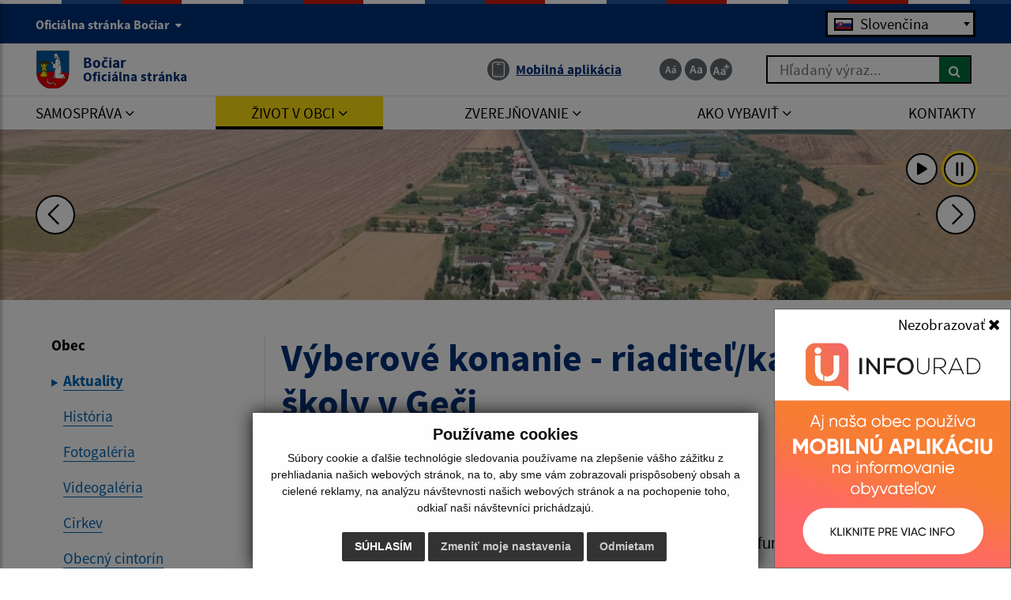

--- FILE ---
content_type: text/html; charset=UTF-8
request_url: https://www.bociar.sk/vyberove-konanie---riaditelka--materskej-skoly-v-geci-a22-745
body_size: 16733
content:
<!DOCTYPE html>
<html lang="sk">
<head>
  <meta charset="utf-8" />
  <meta http-equiv="X-UA-Compatible" content="IE=edge">
    <title>Výberové konanie - riaditeľ/ka  Materskej školy v Geči | Bočiar - Oficiálna stránka</title>
	<meta name="viewport" content="width=device-width, initial-scale=1.0, maximum-scale=1.0, user-scalable=no">
	<link href="https://cdn.jsdelivr.net/npm/select2@4.1.0-rc.0/dist/css/select2.min.css" rel="stylesheet" />
	<link href="/design/idsk/idsk-frontend-2.11.0.min.css" rel="stylesheet">
	<link href="/design/css/style.css?v=1717666211" rel="stylesheet">
	<meta name="robots" content="index, follow" />
        <meta name="description" content="Vitajte na oficiálnych internetových stránkach obce Bočiar." />
    <meta name="keywords" content="Bočiar, obec, mesto, obecný úrad, slovensko, turizmus, samospráva" />
        <meta name="robots" content="index, follow" />
    <meta name="author" content="webex.digital" />
    <link rel="shortcut icon" href="/design/images/erb.svg?v=100" />
          <meta property="og:title" content="Výberové konanie - riaditeľ/ka  Materskej školy v Geči | Bočiar | Oficiálna stránka" />
      <meta property="og:site_name" content="Bočiar" />
      <meta property="og:description" content="Vitajte na oficiálnych internetových stránkach obce Bočiar." />
    <meta property="og:type" content="article" />
        <meta property="og:image" content="https://www.bociar.sk/imgcache/e-img-2241-0-0-0-0-ffffff.jpg" />
    <meta property="og:url" content="https://www.bociar.sk/vyberove-konanie---riaditelka--materskej-skoly-v-geci-a22-745" />
    <meta property="og:description" content="" />
	<!-- jQuery (necessary for Bootstrap's JavaScript plugins) -->
	<script src="https://code.jquery.com/jquery-3.4.1.min.js"></script>
	<script src="/design/idsk/idsk-frontend-2.11.0.min.js"></script>
	<script src="https://cdnjs.cloudflare.com/ajax/libs/popper.js/1.14.3/umd/popper.min.js"></script>
	<script src="/design/js/bootstrap.min.js"></script>
	<script src="https://cdn.jsdelivr.net/npm/select2@4.1.0-rc.0/dist/js/select2.min.js"></script>
	<script src="/design/js/main.js?v=100"></script>
    <script src="/design/js/evo-calendar.min.js"></script>
	<!-- Scrollbar Custom CSS -->
	<link rel="stylesheet"
		href="https://cdnjs.cloudflare.com/ajax/libs/malihu-custom-scrollbar-plugin/3.1.5/jquery.mCustomScrollbar.min.css">
<script src="https://www.google.com/recaptcha/api.js?render=6LdBaTIpAAAAABDPZqpx4EbYCeEvr3muEeV7x7gD"></script></head>
<body>
		<div id="sidebar-wrapper" class="wrapper">
		<div class="content">
		<button class="idsk-button w-100 mb-0" id="scrollButton">Preskočiť na hlavný obsah</button>
			<div class="page-base">
				<div class="partial-header d-print-none">
					<header class="header">
						<div class="position-relative container-fluid box_padding py-1 py-xl-2 text-white header_top"><div class="content-max-width">
							<div class="row align-items-center">
								<div class="col-6">
									<div class="d-none d-lg-block header_text">
									<button class="idsk-header-web__brand-gestor-button collapsed" aria-label="Oficiálna stránka Bočiar" aria-controls="collapseInfo" data-toggle="collapse" data-target="#collapseInfo" aria-expanded="false" data-text-for-hide="Oficiálna stránka Bočiar" data-text-for-show="Oficiálna stránka Bočiar">Oficiálna stránka Bočiar <span class="ml-1 bg-white idsk-header-web__link-arrow"></span></button></span>
								</div>
									<div class="d-block d-lg-none font_size">
										<ul class="d-flex">
											<li class="d-inline-block">
												<a href="#"
													class="jfontsize-d2 d-flex justify-content-center align-items-center text-center mr-1 border-bottom-0 jfontsize-a"
													data-toggle="tooltip" title="Zmenšiť veľkosť textu"
													data-placement="bottom">
													<img src="/design/images/icon-font-minus.svg" class="img-fluid"
														alt="Zmenšiť veľkosť textu">
												</a>
											</li>
											<li class="d-inline-block">
												<a href="#"
													class="jfontsize-m2 d-flex justify-content-center align-items-center text-center mr-1 border-bottom-0 jfontsize-b"
													data-toggle="tooltip" title="Základná veľkosť textu"
													data-placement="bottom">
													<img src="/design/images/icon-font-default.svg" class="img-fluid"
														alt="Základná veľkosť textu">
												</a>
											</li>
											<li class="d-inline-block">
												<a href="#"
													class="jfontsize-p2 d-flex justify-content-center align-items-center text-center border-bottom-0 jfontsize-c"
													data-toggle="tooltip" title="Zväčšiť veľkosť textu"
													data-placement="bottom">
													<img src="/design/images/icon-font-plus.svg" class="img-fluid"
														alt="Zväčšiť veľkosť textu">
												</a>
											</li>
										</ul>
									</div>
								</div>
								<div class="col-6 text-right">
									<div class="govuk-form-group mb-0"><label class="govuk-label sr-only" for="language-picker-select">Jazyk</label><select class="govuk-select" id="language-picker-select" name="language-picker-select"><option id="slovak_option" selected disabled>Slovenčina</option><option id="english_option" value="/contact">English contact</option></select></div>    <script>
    $(document).ready(function(){
      $('#language-picker-select').change(function(){
        var selectedOption = $(this).val();
        window.location.href = selectedOption;
      });
    });
    </script>
    								</div>
								<div class="col-12 row flex-column flex-sm-row collapse" id="collapseInfo">
									    <div class="col-12 col-md-6">
      <h1 class="govuk-body-s text-white mt-1 mt-sm-3"><strong>Doména bociar.sk</strong></h1>
      <div class="govuk-body-s text-white">
      <p>Toto je ofici&aacute;lna webov&aacute; str&aacute;nka obce Bočiar.<br />
Ofici&aacute;lne str&aacute;nky využ&iacute;vaj&uacute; dom&eacute;nu bociar.sk.</p>
      </div>
    </div>
        <div class="col-12 col-md-6">
      <h1 class="govuk-body-s text-white mt-1 mt-sm-3"><strong>Táto stránka je zabezpečená</strong></h1>
      <div class="govuk-body-s text-white">
      <p>Buďte pozorn&iacute; a vždy sa uistite, že zdieľate inform&aacute;cie iba cez zabezpečen&uacute; webov&uacute; str&aacute;nku verejnej spr&aacute;vy SR. Zabezpečen&aacute; str&aacute;nka vždy zač&iacute;na https:// pred n&aacute;zvom dom&eacute;ny webov&eacute;ho s&iacute;dla.</p>
      </div>
    </div>
            						</div>
							</div>
						</div></div>
						<div class="position-relative container-fluid box_padding header_middle"><div class="content-max-width">
							<div class="position-absolute d-inline-block main-logo">
																<a href="/" class="govuk-link d-flex align-items-center border-bottom-0">
									<img src="/design/images/erb.svg?v=100" class="img-fluid" alt="Domovská stránka obce Bočiar">
									<div class="ml-2 ml-xl-3 text">Bočiar <small class="d-block">Oficiálna stránka</small></div>
								</a>
							</div>
							<div class="d-flex flex-wrap justify-content-end align-items-center">
								<div class="header_nav mr-3 mr-lg-4 mr-xl-5">
									<ul class="d-flex">
										<!--li class="d-inline-flex mr-lg-1 mr-xl-3">
											<a href="#" class="d-inline-flex align-items-center border-bottom-0"
												data-toggle="tooltip" title="Senior verzia" data-placement="bottom">
												<span
													class="d-flex justify-content-center align-items-center mr-1 mr-lg-0 mr-xl-2 img"><img
														src="/design/images/icon-senior.svg" class="img-fluid"
														alt="Senior verzia"></span>
												<span class="d-none d-xl-inline-block text">Senior verzia</span></a>
										</li>
										<li class="d-inline-flex mr-lg-1 mr-xl-3">
											<a href="#" class="d-inline-flex align-items-center border-bottom-0"
												data-toggle="tooltip" title="Čítačka textu" data-placement="bottom">
												<span
													class="d-flex justify-content-center align-items-center mr-1 mr-lg-0 mr-xl-2 img"><img
														src="/design/images/icon-text.svg" class="img-fluid"
														alt="Čítačka textu"></span>
												<span class="d-none d-xl-inline-block text">Čítačka textu</span>
											</a>
										</li-->
																				<li class="d-inline-flex">
																					<a href="infourad" class="govuk-link d-inline-flex align-items-center border-bottom-0"
												data-toggle="tooltip" title="Mobilná aplikácia - odkaz sa otvorí v aktuálnom okne" data-placement="bottom">
												<span
													class="d-flex justify-content-center align-items-center mr-xl-2 img"><img
														src="/design/images/icon-app.svg" class="img-fluid"
														alt="Ikona Mobilná aplikácia"></span>
												<span class="d-none d-xl-inline-block text"><u>Mobilná aplikácia</u></span>
											</a>
										</li>
									</ul>
								</div>
								<div class="d-none d-lg-inline-block mr-0 mr-lg-4 mr-xl-5 font_size">
									<ul class="d-flex">
										<li class="d-inline-block">
											<a href="#"
												class="jfontsize-d2 d-flex justify-content-center align-items-center text-center mr-1 border-bottom-0 jfontsize-a"
												data-toggle="tooltip" title="Zmenšiť veľkosť textu"
												data-placement="bottom">
												<img src="/design/images/icon-font-minus.svg" class="img-fluid"
													alt="Zmenšiť veľkosť textu">
											</a>
										</li>
										<li class="d-inline-block">
											<a href="#"
												class="jfontsize-m2 d-flex justify-content-center align-items-center text-center mr-1 border-bottom-0 jfontsize-b"
												data-toggle="tooltip" title="Základná veľkosť textu"
												data-placement="bottom">
												<img src="/design/images/icon-font-default.svg" class="img-fluid"
													alt="Základná veľkosť textu">
											</a>
										</li>
										<li class="d-inline-block">
											<a href="#"
												class="jfontsize-p2 d-flex justify-content-center align-items-center text-center border-bottom-0 jfontsize-c"
												data-toggle="tooltip" title="Zväčšiť veľkosť textu"
												data-placement="bottom">
												<img src="/design/images/icon-font-plus.svg" class="img-fluid"
													alt="Zväčšiť veľkosť textu">
											</a>
										</li>
									</ul>
								</div>
								<div class="d-none d-lg-inline-block header_search">
																	<form action="/vysledky-vyhladavania" method="get" class="form-row w-100 mw-100">
										<label for="search_header" class="sr-only">Hľadaný výraz...</label>
										<input type="text" name="search" oninvalid="this.setCustomValidity('Zadajte hľadaný výraz.')" oninput="this.setCustomValidity(''); this.checkValidity();" id="search_header" required class="col form-control" placeholder="Hľadaný výraz...">
										<button type="submit" class="col btn btn-primary btn-search ml-auto" aria-label="Hľadať">
											<i class="fa fa-search"></i>
										</button>
									</form>
								</div>
							</div>
							<button id="sidebarCollapse" class="idsk-button idsk-header-web__main-headline-menu-button" aria-label="Rozbaliť menu" aria-expanded="false">Menu<span class="idsk-header-web__menu-open"></span></button>
						</div></div>
						<div class="position-relative d-none d-lg-block bg-white border-top header_bottom"><div class="content-max-width">
							<div class="navigation_wrapper">
								<nav class="navbar navbar-expand-lg navbar-light mainNavigation">
									<div class="collapse navbar-collapse justify-content-between" id="navbarNav01">
										<ul class="d-flex container-fluid justify-content-between navbar-nav flex-fill pr-0">
    <li class="nav-item dropdown">
    <a data-toggle="dropdown" class="nav-link text-uppercase "  title="Samospráva - odkaz sa otvorí v aktuálnom okne" href="#"><span>Samospráva <i class="fa fa-angle-down" aria-hidden="true"></i></span></a>
            <div class="dropdown-menu dropdown-menu-right"><div class="row"><div class="col-12"><div class="row">
        <div class="col-lg-4"><a class="dropdown-item "  title="Úradná tabuľa - odkaz sa otvorí v aktuálnom okne" href="uradna-tabula">Úradná tabuľa</a></div><div class="col-lg-4"><a class="dropdown-item "  title="Úradná tabuľa - archív - odkaz sa otvorí v aktuálnom okne" href="uradna-tabula-archiv">Úradná tabuľa - archív</a></div><div class="col-lg-4"><a class="dropdown-item "  title="Naša obec - odkaz sa otvorí v aktuálnom okne" href="nasa-obec">Naša obec</a></div><div class="col-lg-4"><a class="dropdown-item "  title="Obecný úrad - odkaz sa otvorí v aktuálnom okne" href="obecny-urad">Obecný úrad</a></div><div class="col-lg-4"><a class="dropdown-item "  title="Úradné hodiny - odkaz sa otvorí v aktuálnom okne" href="uradne-hodiny">Úradné hodiny</a></div><div class="col-lg-4"><a class="dropdown-item "  title="Starosta obce - odkaz sa otvorí v aktuálnom okne" href="starosta-obce">Starosta obce</a></div><div class="col-lg-4"><a class="dropdown-item "  title="Obecné zastupiteľstvo - odkaz sa otvorí v aktuálnom okne" href="poslanci-komisie-ucast-poslancov">Obecné zastupiteľstvo</a></div><div class="col-lg-4"><a class="dropdown-item "  title="Hlavný kontrolór - odkaz sa otvorí v aktuálnom okne" href="hlavny-kontrolor">Hlavný kontrolór</a></div><div class="col-lg-4"><a class="dropdown-item "  title="Dokumenty - odkaz sa otvorí v aktuálnom okne" href="tlaciva">Dokumenty</a></div><div class="col-lg-4"><a class="dropdown-item "  title="Stavebný úrad - odkaz sa otvorí v aktuálnom okne" href="stavebny-urad">Stavebný úrad</a></div><div class="col-lg-4"><a class="dropdown-item "  title="Symboly obce - odkaz sa otvorí v aktuálnom okne" href="symboly-obce">Symboly obce</a></div><div class="col-lg-4"><a class="dropdown-item "  title="Voľby - odkaz sa otvorí v aktuálnom okne" href="volby">Voľby</a></div>        </div></div></div></div>
        </li>
        <li class="nav-item dropdown">
    <a data-toggle="dropdown" class="nav-link text-uppercase hj"  title="Život v obci - odkaz sa otvorí v aktuálnom okne" href="#"><span>Život v obci <i class="fa fa-angle-down" aria-hidden="true"></i></span></a>
            <div class="dropdown-menu dropdown-menu-right"><div class="row"><div class="col-12"><div class="row">
        <div class="col-lg-4"><a class="dropdown-item hm"  title="Aktuality - odkaz sa otvorí v aktuálnom okne" href="aktuality">Aktuality</a></div><div class="col-lg-4"><a class="dropdown-item "  title="História - odkaz sa otvorí v aktuálnom okne" href="historia">História</a></div><div class="col-lg-4"><a class="dropdown-item "  title="Fotogaléria - odkaz sa otvorí v aktuálnom okne" href="fotogaleria">Fotogaléria</a></div><div class="col-lg-4"><a class="dropdown-item "  title="Videogaléria - odkaz sa otvorí v aktuálnom okne" href="videogaleria">Videogaléria</a></div><div class="col-lg-4"><a class="dropdown-item "  title="Cirkev - odkaz sa otvorí v aktuálnom okne" href="cirkev">Cirkev</a></div><div class="col-lg-4"><a class="dropdown-item "  title="Obecný cintorín - odkaz sa otvorí v aktuálnom okne" href="obecny-cintorin">Obecný cintorín</a></div><div class="col-lg-4"><a class="dropdown-item "  title="Odvoz odpadu - odkaz sa otvorí v aktuálnom okne" href="odvoz-odpadu">Odvoz odpadu</a></div><div class="col-lg-4"><a class="dropdown-item "  title="Cestovný poriadok - odkaz sa otvorí v aktuálnom okne" href="cestovny-poriadok">Cestovný poriadok</a></div>        </div></div></div></div>
        </li>
        <li class="nav-item dropdown">
    <a data-toggle="dropdown" class="nav-link text-uppercase "  title="Zverejňovanie - odkaz sa otvorí v aktuálnom okne" href="#"><span>Zverejňovanie <i class="fa fa-angle-down" aria-hidden="true"></i></span></a>
            <div class="dropdown-menu dropdown-menu-right"><div class="row"><div class="col-12"><div class="row">
        <div class="col-lg-4"><a class="dropdown-item "  title="Zmluvy - odkaz sa otvorí v aktuálnom okne" href="zmluvy">Zmluvy</a></div><div class="col-lg-4"><a class="dropdown-item "  title="Faktúry - odkaz sa otvorí v aktuálnom okne" href="faktury">Faktúry</a></div><div class="col-lg-4"><a class="dropdown-item "  title="Objednávky - odkaz sa otvorí v aktuálnom okne" href="objednavky">Objednávky</a></div><div class="col-lg-4"><a class="dropdown-item "  title="Archív - odkaz sa otvorí v aktuálnom okne" href="archiv">Archív</a></div><div class="col-lg-4"><a class="dropdown-item "  title="Verejné obstarávanie - odkaz sa otvorí v aktuálnom okne" href="verejne-obstaravanie">Verejné obstarávanie</a></div><div class="col-lg-4"><a class="dropdown-item "  title="Hospodárenie obce - odkaz sa otvorí v aktuálnom okne" href="hospodarenie-obce">Hospodárenie obce</a></div><div class="col-lg-4"><a class="dropdown-item "  title="Ochrana osobných údajov - odkaz sa otvorí v aktuálnom okne" href="ochrana-osobnych-udajov">Ochrana osobných údajov</a></div><div class="col-lg-4"><a class="dropdown-item "  title="Súbory cookies - odkaz sa otvorí v aktuálnom okne" href="subory-cookies">Súbory cookies</a></div>        </div></div></div></div>
        </li>
        <li class="nav-item dropdown">
    <a data-toggle="dropdown" class="nav-link text-uppercase "  title="Ako vybaviť - odkaz sa otvorí v aktuálnom okne" href="ako-vybavit"><span>Ako vybaviť <i class="fa fa-angle-down" aria-hidden="true"></i></span></a>
            <div class="dropdown-menu dropdown-menu-right"><div class="row"><div class="col-12"><div class="row">
        <div class="col-lg-4"><a class="dropdown-item "  title="Overovanie listín - odkaz sa otvorí v aktuálnom okne" href="overovanie-listin">Overovanie listín</a></div><div class="col-lg-4"><a class="dropdown-item "  title="Stavebný poriadok - odkaz sa otvorí v aktuálnom okne" href="stavebny-poriadok">Stavebný poriadok</a></div><div class="col-lg-4"><a class="dropdown-item "  title="Miestne dane, poplatky a cenník služieb - odkaz sa otvorí v aktuálnom okne" href="miestne-dane-poplatky-a-cennik-sluzieb">Miestne dane, poplatky a cenník služieb</a></div><div class="col-lg-4"><a class="dropdown-item "  title="Evidencia obyvateľstva - odkaz sa otvorí v aktuálnom okne" href="evidencia-obyvatelstva">Evidencia obyvateľstva</a></div><div class="col-lg-4"><a class="dropdown-item "  title="Matrika - odkaz sa otvorí v aktuálnom okne" href="matrika">Matrika</a></div><div class="col-lg-4"><a class="dropdown-item "  title="Evidencia stavieb - odkaz sa otvorí v aktuálnom okne" href="evidencia-stavieb">Evidencia stavieb</a></div><div class="col-lg-4"><a class="dropdown-item "  title="Životné prostredie - odkaz sa otvorí v aktuálnom okne" href="zivotne-prostredie">Životné prostredie</a></div><div class="col-lg-4"><a class="dropdown-item "  title="Evidencia samostatne hospodáriacich roľníkov (SHR) - odkaz sa otvorí v aktuálnom okne" href="evidencia-samostatne-hospodariacich-rolnikov-shr">Evidencia samostatne hospodáriacich roľníkov (SHR)</a></div><div class="col-lg-4"><a class="dropdown-item "  title="Pre podnikateľov - odkaz sa otvorí v aktuálnom okne" href="pre-podnikatelov">Pre podnikateľov</a></div><div class="col-lg-4"><a class="dropdown-item "  title="Cenník - odkaz sa otvorí v aktuálnom okne" href="cennik">Cenník</a></div><div class="col-lg-4"><a class="dropdown-item "  title="Iné  - odkaz sa otvorí v aktuálnom okne" href="ine-ako-vybavit">Iné </a></div>        </div></div></div></div>
        </li>
        <li class="nav-item ">
    <a  class="nav-link text-uppercase "  title="Kontakty - odkaz sa otvorí v aktuálnom okne" href="kontakty"><span>Kontakty</span></a>
        </li>
    										</ul>
									</div>
								</nav>
							</div>
						</div></div>
					</header>
				</div><!-- /HEADER-->
<div class="widget-slider d-print-none"><div class="rslider_wrapper rslider_wrapper__a rslider_wrapper_in"><ul class="rslides" id="slider2">  <li class="rslides_li">
		<div class="d-flex align-items-end rslider_img">
			<div class="d-flex rslider_image">
      				<img src="imgcache/e-img-2305-5-1920-1100-0-ffffff.jpg?v=1715594830"
					class="img-fluid img-object-fit w-100 h-100" alt="Obrázok #1">
      			</div>
      <div class="search-slider position-absolute">
      <div class="header_search">
							<form action="/vysledky-vyhladavania" method="get" class="form-row w-100 mw-100">
					<label for="search_header" class="sr-only">Hľadaný výraz...</label>
					<input type="text" name="search" oninvalid="this.setCustomValidity('Zadajte hľadaný výraz.')" oninput="this.setCustomValidity(''); this.checkValidity();" id="search_header" required class="col form-control" placeholder="Hľadaný výraz...">
					<button type="submit" class="col btn btn-primary btn-search ml-auto" aria-label="Hľadať">
						<i class="fa fa-search"></i>
					</button>
				</form>
			</div>
      </div>
		</div>
	</li>
    <li class="rslides_li">
		<div class="d-flex align-items-end rslider_img">
			<div class="d-flex rslider_image">
      				<img src="imgcache/e-img-2306-5-1920-1100-0-ffffff.jpg?v=1715594830"
					class="img-fluid img-object-fit w-100 h-100" alt="Obrázok #2">
      			</div>
      <div class="search-slider position-absolute">
      <div class="header_search">
							<form action="/vysledky-vyhladavania" method="get" class="form-row w-100 mw-100">
					<label for="search_header" class="sr-only">Hľadaný výraz...</label>
					<input type="text" name="search" oninvalid="this.setCustomValidity('Zadajte hľadaný výraz.')" oninput="this.setCustomValidity(''); this.checkValidity();" id="search_header" required class="col form-control" placeholder="Hľadaný výraz...">
					<button type="submit" class="col btn btn-primary btn-search ml-auto" aria-label="Hľadať">
						<i class="fa fa-search"></i>
					</button>
				</form>
			</div>
      </div>
		</div>
	</li>
    <li class="rslides_li">
		<div class="d-flex align-items-end rslider_img">
			<div class="d-flex rslider_image">
      				<img src="imgcache/e-img-2309-5-1920-1100-0-ffffff.jpg?v=1715594830"
					class="img-fluid img-object-fit w-100 h-100" alt="Obrázok #3">
      			</div>
      <div class="search-slider position-absolute">
      <div class="header_search">
							<form action="/vysledky-vyhladavania" method="get" class="form-row w-100 mw-100">
					<label for="search_header" class="sr-only">Hľadaný výraz...</label>
					<input type="text" name="search" oninvalid="this.setCustomValidity('Zadajte hľadaný výraz.')" oninput="this.setCustomValidity(''); this.checkValidity();" id="search_header" required class="col form-control" placeholder="Hľadaný výraz...">
					<button type="submit" class="col btn btn-primary btn-search ml-auto" aria-label="Hľadať">
						<i class="fa fa-search"></i>
					</button>
				</form>
			</div>
      </div>
		</div>
	</li>
    <li class="rslides_li">
		<div class="d-flex align-items-end rslider_img">
			<div class="d-flex rslider_image">
      				<img src="imgcache/e-img-2311-5-1920-1100-0-ffffff.jpg?v=1715594972"
					class="img-fluid img-object-fit w-100 h-100" alt="Obrázok #4">
      			</div>
      <div class="search-slider position-absolute">
      <div class="header_search">
							<form action="/vysledky-vyhladavania" method="get" class="form-row w-100 mw-100">
					<label for="search_header" class="sr-only">Hľadaný výraz...</label>
					<input type="text" name="search" oninvalid="this.setCustomValidity('Zadajte hľadaný výraz.')" oninput="this.setCustomValidity(''); this.checkValidity();" id="search_header" required class="col form-control" placeholder="Hľadaný výraz...">
					<button type="submit" class="col btn btn-primary btn-search ml-auto" aria-label="Hľadať">
						<i class="fa fa-search"></i>
					</button>
				</form>
			</div>
      </div>
		</div>
	</li>
    <li class="rslides_li">
		<div class="d-flex align-items-end rslider_img">
			<div class="d-flex rslider_image">
      				<img src="imgcache/e-img-2312-5-1920-1100-0-ffffff.jpg?v=1715594972"
					class="img-fluid img-object-fit w-100 h-100" alt="Obrázok #5">
      			</div>
      <div class="search-slider position-absolute">
      <div class="header_search">
							<form action="/vysledky-vyhladavania" method="get" class="form-row w-100 mw-100">
					<label for="search_header" class="sr-only">Hľadaný výraz...</label>
					<input type="text" name="search" oninvalid="this.setCustomValidity('Zadajte hľadaný výraz.')" oninput="this.setCustomValidity(''); this.checkValidity();" id="search_header" required class="col form-control" placeholder="Hľadaný výraz...">
					<button type="submit" class="col btn btn-primary btn-search ml-auto" aria-label="Hľadať">
						<i class="fa fa-search"></i>
					</button>
				</form>
			</div>
      </div>
		</div>
	</li>
    <li class="rslides_li">
		<div class="d-flex align-items-end rslider_img">
			<div class="d-flex rslider_image">
      				<img src="imgcache/e-img-2313-5-1920-1100-0-ffffff.jpg?v=1715594972"
					class="img-fluid img-object-fit w-100 h-100" alt="Obrázok #6">
      			</div>
      <div class="search-slider position-absolute">
      <div class="header_search">
							<form action="/vysledky-vyhladavania" method="get" class="form-row w-100 mw-100">
					<label for="search_header" class="sr-only">Hľadaný výraz...</label>
					<input type="text" name="search" oninvalid="this.setCustomValidity('Zadajte hľadaný výraz.')" oninput="this.setCustomValidity(''); this.checkValidity();" id="search_header" required class="col form-control" placeholder="Hľadaný výraz...">
					<button type="submit" class="col btn btn-primary btn-search ml-auto" aria-label="Hľadať">
						<i class="fa fa-search"></i>
					</button>
				</form>
			</div>
      </div>
		</div>
	</li>
    <li class="rslides_li">
		<div class="d-flex align-items-end rslider_img">
			<div class="d-flex rslider_image">
      				<img src="imgcache/e-img-2314-5-1920-1100-0-ffffff.jpg?v=1715594972"
					class="img-fluid img-object-fit w-100 h-100" alt="Obrázok #7">
      			</div>
      <div class="search-slider position-absolute">
      <div class="header_search">
							<form action="/vysledky-vyhladavania" method="get" class="form-row w-100 mw-100">
					<label for="search_header" class="sr-only">Hľadaný výraz...</label>
					<input type="text" name="search" oninvalid="this.setCustomValidity('Zadajte hľadaný výraz.')" oninput="this.setCustomValidity(''); this.checkValidity();" id="search_header" required class="col form-control" placeholder="Hľadaný výraz...">
					<button type="submit" class="col btn btn-primary btn-search ml-auto" aria-label="Hľadať">
						<i class="fa fa-search"></i>
					</button>
				</form>
			</div>
      </div>
		</div>
	</li>
    <li class="rslides_li">
		<div class="d-flex align-items-end rslider_img">
			<div class="d-flex rslider_image">
      				<img src="imgcache/e-img-2315-5-1920-1100-0-ffffff.jpg?v=1715594972"
					class="img-fluid img-object-fit w-100 h-100" alt="Obrázok #8">
      			</div>
      <div class="search-slider position-absolute">
      <div class="header_search">
							<form action="/vysledky-vyhladavania" method="get" class="form-row w-100 mw-100">
					<label for="search_header" class="sr-only">Hľadaný výraz...</label>
					<input type="text" name="search" oninvalid="this.setCustomValidity('Zadajte hľadaný výraz.')" oninput="this.setCustomValidity(''); this.checkValidity();" id="search_header" required class="col form-control" placeholder="Hľadaný výraz...">
					<button type="submit" class="col btn btn-primary btn-search ml-auto" aria-label="Hľadať">
						<i class="fa fa-search"></i>
					</button>
				</form>
			</div>
      </div>
		</div>
	</li>
    <li class="rslides_li">
		<div class="d-flex align-items-end rslider_img">
			<div class="d-flex rslider_image">
      				<img src="imgcache/e-img-2316-5-1920-1100-0-ffffff.jpg?v=1715594972"
					class="img-fluid img-object-fit w-100 h-100" alt="Obrázok #9">
      			</div>
      <div class="search-slider position-absolute">
      <div class="header_search">
							<form action="/vysledky-vyhladavania" method="get" class="form-row w-100 mw-100">
					<label for="search_header" class="sr-only">Hľadaný výraz...</label>
					<input type="text" name="search" oninvalid="this.setCustomValidity('Zadajte hľadaný výraz.')" oninput="this.setCustomValidity(''); this.checkValidity();" id="search_header" required class="col form-control" placeholder="Hľadaný výraz...">
					<button type="submit" class="col btn btn-primary btn-search ml-auto" aria-label="Hľadať">
						<i class="fa fa-search"></i>
					</button>
				</form>
			</div>
      </div>
		</div>
	</li>
  </ul>  <div class="d-flex video_nav_group">
		<a href="#" id="auto" data-toggle="tooltip" title="Zapnúť prehrávanie slidera" class="d-flex justify-content-center align-items-center mr-2 video_nav">
			<img src="/design/images/icon-play.svg" class="img-fluid" alt="">
		</a>
		<a href="#" id="manual" class="d-flex justify-content-center align-items-center video_nav active" data-toggle="tooltip" title="Vypnúť prehrávanie slidera">
			<img src="/design/images/icon-pause.svg" class="img-fluid" alt="">
		</a>
	</div>
  <a
  class="d-flex justify-content-center align-items-center rslides_nav rslides1_nav prev"
  aria-label="Predchádzajúca fotka">
  <i class="las la-angle-left"></i>
  </a>
  <a
    class="d-flex justify-content-center align-items-center rslides_nav rslides2_nav next"
    aria-label="Ďalšia fotka">
    <i class="las la-angle-right"></i>
  </a>
  </div></div><script>
    jQuery(document).ready(function($) {
        var slider = $('#slider2').slippry({
            auto: false,
            transition: 'fade',
            loop: true,
            autoHover: false,
            pager: false,
            controls: false,
            speed: 500 
        });
        $('#auto').on('click', function() {
          slider.startAuto();
          $("#auto").addClass("active");
          $("#manual").removeClass("active");
        });
        $('#manual').on('click', function() {
          slider.stopAuto();
          $("#manual").addClass("active");
          $("#auto").removeClass("active");
        });
        $('.next').on('click', function() {
          slider.goToNextSlide();
        });
        $('.prev').on('click', function() {
          slider.goToPrevSlide();
        });
    });
</script>
	  			<div id="languages">
<button type="button" class="close">×</button>
<div class="languages_popup">
<a data-original-title="Slovenčina" data-toggle="tooltip" data-placement="bottom" class="border-bottom-0 d-inline-block mx-2 mx-xl-5" href="language.php?lang=sk&href=aktuality"><img src="/design/images/flag-sk.svg" alt="Slovenská ikona" /></a><a data-original-title="English contact" data-toggle="tooltip" data-placement="bottom" class="border-bottom-0 d-inline-block mx-2 mx-xl-5" href="contact"><img src="/design/images/flag-en.svg" alt="English contact ikona" /></a></div>
</div>
				<div id="mainContent" class="container-fluid content-max-width box_padding box_padding_vertical main-content-wrapper content-custom-padding pageContentIn">
					<div class="row">
												<aside class="d-none d-lg-block col-lg-3 partial-aside">
    <div class="idsk-in-page-navigation w-100" data-module="idsk-in-page-navigation">
      <div class="idsk-in-page-navigation-wrapper">
        <div class="idsk-in-page-navigation__title">Obec</div>
        <ul class="idsk-in-page-navigation__list">
                  <li class="idsk-in-page-navigation__list-item idsk-in-page-navigation__list-item--active">
            <a  title="Aktuality - odkaz sa otvorí v aktuálnom okne" class="idsk-in-page-navigation__link" href="aktuality">
              <span class="idsk-in-page-navigation__link-title">Aktuality</span>
            </a>
          </li>
                            <li class="idsk-in-page-navigation__list-item ">
            <a  title="História - odkaz sa otvorí v aktuálnom okne" class="idsk-in-page-navigation__link" href="historia">
              <span class="idsk-in-page-navigation__link-title">História</span>
            </a>
          </li>
                            <li class="idsk-in-page-navigation__list-item ">
            <a  title="Fotogaléria - odkaz sa otvorí v aktuálnom okne" class="idsk-in-page-navigation__link" href="fotogaleria">
              <span class="idsk-in-page-navigation__link-title">Fotogaléria</span>
            </a>
          </li>
                            <li class="idsk-in-page-navigation__list-item ">
            <a  title="Videogaléria - odkaz sa otvorí v aktuálnom okne" class="idsk-in-page-navigation__link" href="videogaleria">
              <span class="idsk-in-page-navigation__link-title">Videogaléria</span>
            </a>
          </li>
                            <li class="idsk-in-page-navigation__list-item ">
            <a  title="Cirkev - odkaz sa otvorí v aktuálnom okne" class="idsk-in-page-navigation__link" href="cirkev">
              <span class="idsk-in-page-navigation__link-title">Cirkev</span>
            </a>
          </li>
                            <li class="idsk-in-page-navigation__list-item ">
            <a  title="Obecný cintorín - odkaz sa otvorí v aktuálnom okne" class="idsk-in-page-navigation__link" href="obecny-cintorin">
              <span class="idsk-in-page-navigation__link-title">Obecný cintorín</span>
            </a>
          </li>
                            <li class="idsk-in-page-navigation__list-item ">
            <a  title="Odvoz odpadu - odkaz sa otvorí v aktuálnom okne" class="idsk-in-page-navigation__link" href="odvoz-odpadu">
              <span class="idsk-in-page-navigation__link-title">Odvoz odpadu</span>
            </a>
          </li>
                            <li class="idsk-in-page-navigation__list-item ">
            <a  title="Cestovný poriadok - odkaz sa otvorí v aktuálnom okne" class="idsk-in-page-navigation__link" href="cestovny-poriadok">
              <span class="idsk-in-page-navigation__link-title">Cestovný poriadok</span>
            </a>
          </li>
                          </ul>
      </div>
    </div>
    						</aside><!-- /MAIN-CONTENT-RIGHT-->
						<main  class="col-lg-9 partial-main-in border-right-0 mb-4 mb-lg-0 partial-main obsah">
                            <div class="row"><div class="col-12"><h1>Výberové konanie - riaditeľ/ka  Materskej školy v Geči</h1></div></div>
    <div class="mb-4 mb-xl-5 breadcrumbs">
		<ul>
			<li class="d-inline-block">
				<a href="/" target="_self">
                    					<u><i class="fa fa-home" aria-hidden="true"></i> Úvod</u>
                    				</a>
			</li>
			<li class="d-inline-block">
				<a href="/vyberove-konanie---riaditelka--materskej-skoly-v-geci-a22-745" target="_self">
					<u>Aktuality</u>
				</a>
			</li>
		</ul>
	</div><!-- /BREADCRUMBS-->
    <p><i class="fa fa-calendar"></i>&nbsp;31.05.2022</p><p></p><div class="e2_htmlcontent"><p>
	<span style="color: rgb(0, 0, 0); font-family: Arial, Helvetica, sans-serif; font-size: 1.05em;">&nbsp; &nbsp; &nbsp; &nbsp; &nbsp; &nbsp; &nbsp; &nbsp; &nbsp; &nbsp; Obec Geča vyhlasuje v&yacute;berov&eacute; konanie na obsadenie funkcie riaditeľa/ky&nbsp; Materskej &scaron;koly, Kostoln&aacute; 10, Geča </span></p>
<p style="text-align: center;">
	<span style="color: rgb(0, 0, 0); font-family: Arial, Helvetica, sans-serif; font-size: 1.05em;">s predpokladan&yacute;m n&aacute;stupom od 1.7.2022. Prihl&aacute;&scaron;ku a požadovan&eacute; doklady je potrebn&eacute; doručiť do 17.6.2022 do 10.00 hod. na adresu: Obec Geča, obecn&yacute; &uacute;rad Geča, Kostoln&aacute; 382/8, 044 10 Geča.</span></p>
<p style="margin: 0px 0px 1em; padding: 0px; line-height: 22.68px; font-size: 1.05em; color: rgb(0, 0, 0); font-family: Arial, Helvetica, sans-serif;">
	Viac inform&aacute;cii v priloženom s&uacute;bore.</p>
</div><div class="clearfix"></div><ul class="list-group dokumenty mb-4"><li class="list-group-item"><div class="row row-cols-2"><div class="col-md-8 col-sm-12"><i title="Dokument vo formáte PDF" class="fa fa-fw fa-lg fa-file-pdf-o"></i> <a target="_blank" title="Výberové konanie - riaditeľ/ka  Materskej školy v Geči - Odkaz sa otvorí v novom okne" href="files/2022-05-31-124404-V__berov___konanie-zverejnenie_obce.pdf"><b>Výberové konanie - riaditeľ/ka  Materskej školy v Geči</b><small> | PDF | 0.14 Mb</small></a></div><div class="col-md-4 col-sm-12"><div class="date_from text-end">Dátum vyvesenia: <small>31.05.2022</small></div></div></li></ul><div class="cleaner"></div><hr /><h2>Zoznam aktualít:</h2><div class="row no_extern_icon">
    <div class="col-lg-4 col-md-6 col-articles">
    <div class="idsk-card idsk-card-basic d-block">
        <a data-toggle="tooltip"  href="obecny-urad-zatvoreny-a22-928#o" class="icon_holder" title="Obecný úrad - zatvorený">
            <img class="idsk-card-img idsk-card-img-basic" src="/imgcache/e-img-2241-5-720-420-0-ffffff.jpg" alt="" aria-hidden="true" />
    </a>
    <div class="idsk-card-content idsk-card-content-basic">
    <div class="idsk-card-meta-container">
    <span class="idsk-card-meta idsk-card-meta-date"><a data-toggle="tooltip"  href="obecny-urad-zatvoreny-a22-928#d" class="govuk-link" title="
    Pridané dňa: 19.12.2025    ">19.12.2025</a></span>
    </div>
    <div class="idsk-heading idsk-heading-basic">
        <a data-toggle="tooltip"  href="obecny-urad-zatvoreny-a22-928#n" class="idsk-card-title govuk-link" title="Obecný úrad - zatvorený">Obecný úrad - zatvorený</a>
    </div>
    </div>
    </div>        
    </div>
    <div class="col-lg-4 col-md-6 col-articles">
    <div class="idsk-card idsk-card-basic d-block">
        <a data-toggle="tooltip"  href="zvozovy-kalendar-na-rok-2026-a22-927#o" class="icon_holder" title="Zvozový kalendár na rok 2026">
            <img class="idsk-card-img idsk-card-img-basic" src="imgcache/e-news-927-5-720-420-0-ffffff.jpg?v=1765980881" alt="Fotka - Zvozový kalendár na rok 2026" aria-hidden="true" />
    </a>
    <div class="idsk-card-content idsk-card-content-basic">
    <div class="idsk-card-meta-container">
    <span class="idsk-card-meta idsk-card-meta-date"><a data-toggle="tooltip"  href="zvozovy-kalendar-na-rok-2026-a22-927#d" class="govuk-link" title="
    Pridané dňa: 17.12.2025    ">17.12.2025</a></span>
    </div>
    <div class="idsk-heading idsk-heading-basic">
        <a data-toggle="tooltip"  href="zvozovy-kalendar-na-rok-2026-a22-927#n" class="idsk-card-title govuk-link" title="Zvozový kalendár na rok 2026">Zvozový kalendár na rok 2026</a>
    </div>
    </div>
    </div>        
    </div>
    <div class="col-lg-4 col-md-6 col-articles">
    <div class="idsk-card idsk-card-basic d-block">
        <a data-toggle="tooltip"  href="obecny-urad-zatvoreny-a22-926#o" class="icon_holder" title="Obecný úrad zatvorený">
            <img class="idsk-card-img idsk-card-img-basic" src="/imgcache/e-img-2241-5-720-420-0-ffffff.jpg" alt="" aria-hidden="true" />
    </a>
    <div class="idsk-card-content idsk-card-content-basic">
    <div class="idsk-card-meta-container">
    <span class="idsk-card-meta idsk-card-meta-date"><a data-toggle="tooltip"  href="obecny-urad-zatvoreny-a22-926#d" class="govuk-link" title="
    Pridané dňa: 16.11.2025    ">16.11.2025</a></span>
    </div>
    <div class="idsk-heading idsk-heading-basic">
        <a data-toggle="tooltip"  href="obecny-urad-zatvoreny-a22-926#n" class="idsk-card-title govuk-link" title="Obecný úrad zatvorený">Obecný úrad zatvorený</a>
    </div>
    </div>
    </div>        
    </div>
    <div class="col-lg-4 col-md-6 col-articles">
    <div class="idsk-card idsk-card-basic d-block">
        <a data-toggle="tooltip"  href="grant-ziskany-v-ramci-vyzvy-vyhlasenej-kosickym-samospravnym-krajom-na-projekt-javiskova-opona-a22-925#o" class="icon_holder" title="Grant získaný v rámci Výzvy vyhlásenej Košickým samosprávnym krajom na Projekt Javisková opona">
            <img class="idsk-card-img idsk-card-img-basic" src="imgcache/e-news-925-5-720-420-0-ffffff.jpg?v=1760084211" alt="Fotka - Grant získaný v rámci Výzvy vyhlásenej Košickým samosprávnym krajom na Projekt Javisková opona" aria-hidden="true" />
    </a>
    <div class="idsk-card-content idsk-card-content-basic">
    <div class="idsk-card-meta-container">
    <span class="idsk-card-meta idsk-card-meta-date"><a data-toggle="tooltip"  href="grant-ziskany-v-ramci-vyzvy-vyhlasenej-kosickym-samospravnym-krajom-na-projekt-javiskova-opona-a22-925#d" class="govuk-link" title="
    Pridané dňa: 13.08.2025    ">13.08.2025</a></span>
    </div>
    <div class="idsk-heading idsk-heading-basic">
        <a data-toggle="tooltip"  href="grant-ziskany-v-ramci-vyzvy-vyhlasenej-kosickym-samospravnym-krajom-na-projekt-javiskova-opona-a22-925#n" class="idsk-card-title govuk-link" title="Grant získaný v rámci Výzvy vyhlásenej Košickým samosprávnym krajom na Projekt Javisková opona">Grant získaný v rámci Výzvy vyhlásenej Košickým samosprávnym krajom na Projekt Javisková opona</a>
    </div>
    </div>
    </div>        
    </div>
    <div class="col-lg-4 col-md-6 col-articles">
    <div class="idsk-card idsk-card-basic d-block">
        <a data-toggle="tooltip"  href="letecke-dni-kosickeho-kraja-6-7-9-2025--a22-923#o" class="icon_holder" title="LETECKÉ DNI KOŠICKÉHO KRAJA-6.-7. 9. 2025 ">
            <img class="idsk-card-img idsk-card-img-basic" src="imgcache/e-news-923-5-720-420-0-ffffff.jpg?v=1756913817" alt="Fotka - LETECKÉ DNI KOŠICKÉHO KRAJA-6.-7. 9. 2025 " aria-hidden="true" />
    </a>
    <div class="idsk-card-content idsk-card-content-basic">
    <div class="idsk-card-meta-container">
    <span class="idsk-card-meta idsk-card-meta-date"><a data-toggle="tooltip"  href="letecke-dni-kosickeho-kraja-6-7-9-2025--a22-923#d" class="govuk-link" title="
    Pridané dňa: 03.09.2025    ">03.09.2025</a></span>
    </div>
    <div class="idsk-heading idsk-heading-basic">
        <a data-toggle="tooltip"  href="letecke-dni-kosickeho-kraja-6-7-9-2025--a22-923#n" class="idsk-card-title govuk-link" title="LETECKÉ DNI KOŠICKÉHO KRAJA-6.-7. 9. 2025 ">LETECKÉ DNI KOŠICKÉHO KRAJA-6.-7. 9. 2025 </a>
    </div>
    </div>
    </div>        
    </div>
    <div class="col-lg-4 col-md-6 col-articles">
    <div class="idsk-card idsk-card-basic d-block">
        <a data-toggle="tooltip"  href="letne-kino-a22-922#o" class="icon_holder" title="Letné kino">
            <img class="idsk-card-img idsk-card-img-basic" src="imgcache/e-news-922-5-720-420-0-ffffff.jpg?v=1756206651" alt="Fotka - Letné kino" aria-hidden="true" />
    </a>
    <div class="idsk-card-content idsk-card-content-basic">
    <div class="idsk-card-meta-container">
    <span class="idsk-card-meta idsk-card-meta-date"><a data-toggle="tooltip"  href="letne-kino-a22-922#d" class="govuk-link" title="
    Pridané dňa: 26.08.2025    ">26.08.2025</a></span>
    </div>
    <div class="idsk-heading idsk-heading-basic">
        <a data-toggle="tooltip"  href="letne-kino-a22-922#n" class="idsk-card-title govuk-link" title="Letné kino">Letné kino</a>
    </div>
    </div>
    </div>        
    </div>
    <div class="col-lg-4 col-md-6 col-articles">
    <div class="idsk-card idsk-card-basic d-block">
        <a data-toggle="tooltip"  href="den-obce-a22-921#o" class="icon_holder" title="Deň obce">
            <img class="idsk-card-img idsk-card-img-basic" src="imgcache/e-news-921-5-720-420-0-ffffff.jpg?v=1754981026" alt="Fotka - Deň obce" aria-hidden="true" />
    </a>
    <div class="idsk-card-content idsk-card-content-basic">
    <div class="idsk-card-meta-container">
    <span class="idsk-card-meta idsk-card-meta-date"><a data-toggle="tooltip"  href="den-obce-a22-921#d" class="govuk-link" title="
    Pridané dňa: 12.08.2025    ">12.08.2025</a></span>
    </div>
    <div class="idsk-heading idsk-heading-basic">
        <a data-toggle="tooltip"  href="den-obce-a22-921#n" class="idsk-card-title govuk-link" title="Deň obce">Deň obce</a>
    </div>
    </div>
    </div>        
    </div>
    <div class="col-lg-4 col-md-6 col-articles">
    <div class="idsk-card idsk-card-basic d-block">
        <a data-toggle="tooltip"  href="-vyberove-konanie---a22-920#o" class="icon_holder" title=" Výberové konanie  ">
            <img class="idsk-card-img idsk-card-img-basic" src="/imgcache/e-img-2241-5-720-420-0-ffffff.jpg" alt="" aria-hidden="true" />
    </a>
    <div class="idsk-card-content idsk-card-content-basic">
    <div class="idsk-card-meta-container">
    <span class="idsk-card-meta idsk-card-meta-date"><a data-toggle="tooltip"  href="-vyberove-konanie---a22-920#d" class="govuk-link" title="
    Pridané dňa: 02.07.2025    ">02.07.2025</a></span>
    </div>
    <div class="idsk-heading idsk-heading-basic">
        <a data-toggle="tooltip"  href="-vyberove-konanie---a22-920#n" class="idsk-card-title govuk-link" title=" Výberové konanie  "> Výberové konanie  </a>
    </div>
    </div>
    </div>        
    </div>
    <div class="col-lg-4 col-md-6 col-articles">
    <div class="idsk-card idsk-card-basic d-block">
        <a data-toggle="tooltip"  href="-upozornenie-pre-obcanov-a22-919#o" class="icon_holder" title=" Upozornenie pre občanov">
            <img class="idsk-card-img idsk-card-img-basic" src="imgcache/e-news-919-5-720-420-0-ffffff.jpg?v=1749799837" alt="Fotka -  Upozornenie pre občanov" aria-hidden="true" />
    </a>
    <div class="idsk-card-content idsk-card-content-basic">
    <div class="idsk-card-meta-container">
    <span class="idsk-card-meta idsk-card-meta-date"><a data-toggle="tooltip"  href="-upozornenie-pre-obcanov-a22-919#d" class="govuk-link" title="
    Pridané dňa: 13.06.2025    ">13.06.2025</a></span>
    </div>
    <div class="idsk-heading idsk-heading-basic">
        <a data-toggle="tooltip"  href="-upozornenie-pre-obcanov-a22-919#n" class="idsk-card-title govuk-link" title=" Upozornenie pre občanov"> Upozornenie pre občanov</a>
    </div>
    </div>
    </div>        
    </div>
    <div class="col-lg-4 col-md-6 col-articles">
    <div class="idsk-card idsk-card-basic d-block">
        <a data-toggle="tooltip"  href="skuska-siren-a22-917#o" class="icon_holder" title="Skúška sirén">
            <img class="idsk-card-img idsk-card-img-basic" src="/imgcache/e-img-2241-5-720-420-0-ffffff.jpg" alt="" aria-hidden="true" />
    </a>
    <div class="idsk-card-content idsk-card-content-basic">
    <div class="idsk-card-meta-container">
    <span class="idsk-card-meta idsk-card-meta-date"><a data-toggle="tooltip"  href="skuska-siren-a22-917#d" class="govuk-link" title="
    Pridané dňa: 12.06.2025    ">12.06.2025</a></span>
    </div>
    <div class="idsk-heading idsk-heading-basic">
        <a data-toggle="tooltip"  href="skuska-siren-a22-917#n" class="idsk-card-title govuk-link" title="Skúška sirén">Skúška sirén</a>
    </div>
    </div>
    </div>        
    </div>
    <div class="col-lg-4 col-md-6 col-articles">
    <div class="idsk-card idsk-card-basic d-block">
        <a data-toggle="tooltip"  href="zupne-dni-25-kosickeho-kraja-a22-918#o" class="icon_holder" title="ŽUPNÉ DNI 25 KOŠICKÉHO KRAJA">
            <img class="idsk-card-img idsk-card-img-basic" src="/imgcache/e-img-2241-5-720-420-0-ffffff.jpg" alt="" aria-hidden="true" />
    </a>
    <div class="idsk-card-content idsk-card-content-basic">
    <div class="idsk-card-meta-container">
    <span class="idsk-card-meta idsk-card-meta-date"><a data-toggle="tooltip"  href="zupne-dni-25-kosickeho-kraja-a22-918#d" class="govuk-link" title="
    Pridané dňa: 12.06.2025    ">12.06.2025</a></span>
    </div>
    <div class="idsk-heading idsk-heading-basic">
        <a data-toggle="tooltip"  href="zupne-dni-25-kosickeho-kraja-a22-918#n" class="idsk-card-title govuk-link" title="ŽUPNÉ DNI 25 KOŠICKÉHO KRAJA">ŽUPNÉ DNI 25 KOŠICKÉHO KRAJA</a>
    </div>
    </div>
    </div>        
    </div>
    <div class="col-lg-4 col-md-6 col-articles">
    <div class="idsk-card idsk-card-basic d-block">
        <a data-toggle="tooltip"  href="-mimoriadne-nudzove-opatrenia--slintacka-a-krivacka-a22-915#o" class="icon_holder" title=" MIMORIADNE NÚDZOVÉ OPATRENIA – slintačka a krívačka">
            <img class="idsk-card-img idsk-card-img-basic" src="imgcache/e-news-915-5-720-420-0-ffffff.jpg?v=1743150153" alt="Fotka -  MIMORIADNE NÚDZOVÉ OPATRENIA – slintačka a krívačka" aria-hidden="true" />
    </a>
    <div class="idsk-card-content idsk-card-content-basic">
    <div class="idsk-card-meta-container">
    <span class="idsk-card-meta idsk-card-meta-date"><a data-toggle="tooltip"  href="-mimoriadne-nudzove-opatrenia--slintacka-a-krivacka-a22-915#d" class="govuk-link" title="
    Pridané dňa: 28.03.2025    ">28.03.2025</a></span>
    </div>
    <div class="idsk-heading idsk-heading-basic">
        <a data-toggle="tooltip"  href="-mimoriadne-nudzove-opatrenia--slintacka-a-krivacka-a22-915#n" class="idsk-card-title govuk-link" title=" MIMORIADNE NÚDZOVÉ OPATRENIA – slintačka a krívačka"> MIMORIADNE NÚDZOVÉ OPATRENIA – slintačka a krívačka</a>
    </div>
    </div>
    </div>        
    </div>
    </div><div class="pager text-center d-block"><span class="p_page"><b> <a class="idsk-button idsk-button-active border-bottom-0" href="sub.php?action=pager&box=22/124/35&page=1&href=/vyberove-konanie---riaditelka--materskej-skoly-v-geci-a22-745">1</a> </b></span><span class="p_page"> <a class="idsk-button  border-bottom-0" href="sub.php?action=pager&box=22/124/35&page=2&href=/vyberove-konanie---riaditelka--materskej-skoly-v-geci-a22-745">2</a> </span><span class="p_page"> <a class="idsk-button  border-bottom-0" href="sub.php?action=pager&box=22/124/35&page=3&href=/vyberove-konanie---riaditelka--materskej-skoly-v-geci-a22-745">3</a> </span><span class="p_page"> <a class="idsk-button  border-bottom-0" href="sub.php?action=pager&box=22/124/35&page=4&href=/vyberove-konanie---riaditelka--materskej-skoly-v-geci-a22-745">4</a> </span><span class="p_page"> <a class="idsk-button  border-bottom-0" href="sub.php?action=pager&box=22/124/35&page=5&href=/vyberove-konanie---riaditelka--materskej-skoly-v-geci-a22-745">5</a> </span><span class="p_page"> <a class="idsk-button  border-bottom-0" href="sub.php?action=pager&box=22/124/35&page=6&href=/vyberove-konanie---riaditelka--materskej-skoly-v-geci-a22-745">6</a> </span><span class="p_page"> <a class="idsk-button  border-bottom-0" href="sub.php?action=pager&box=22/124/35&page=7&href=/vyberove-konanie---riaditelka--materskej-skoly-v-geci-a22-745">7</a> </span><span class="p_page"> <a class="idsk-button  border-bottom-0" href="sub.php?action=pager&box=22/124/35&page=8&href=/vyberove-konanie---riaditelka--materskej-skoly-v-geci-a22-745">8</a> </span><span class="p_page p_next"><a class="idsk-button border-bottom-0" href="sub.php?action=pager&box=22/124/35&page=2&href=/vyberove-konanie---riaditelka--materskej-skoly-v-geci-a22-745" title="nasledujúca strana">&gt;</a></span></div>						</main><!-- /MAIN-CONTENT-->
					</div>
				</div><!-- /MAIN-CONTENT-WRAPPER-->
				<div class="partial_footer"> 					<footer class="footer"> 						<div class="text-center text-md-left footer_contact"> 							<div class="content-max-width content-custom-padding container-fluid box_padding py-4 py-xl-5"> 								<div class="row"> 									 									<div class="col-md-5 col-xl-6 mb-5 mb-md-0 footer_form"> 										<div class="mb-3 mb-lg-4"> 											<h4>Napíšte nám:</h4> 										</div>
            <style>
                .dialog-ovelay {
                    position: fixed;
                    top: 0;
                    left: 0;
                    right: 0;
                    bottom: 0;
                    background-color: rgba(0, 0, 0, 0.50);
                    z-index: 999999;
                    display: flex;
                    justify-content: center;
                    align-items: flex-start;
                    padding-top: 50px;
                }
                .dialog-ovelay .dialog {
                    width: 400px;
                    margin: 100px auto 0;
                    background-color: #fff;
                    box-shadow: 0 0 20px rgba(0,0,0,.2);
                    border-radius: 3px;
                    overflow: hidden
                }
                .dialog-ovelay .dialog header {
                    padding: 10px 8px;
                    background-color: #f6f7f9;
                    border-bottom: 2px solid #e5e5e5
                }
                .dialog-ovelay .dialog header h3 {
                    font-size: 14px;
                    margin: 0;
                    color: #373737;
                    display: inline-block
                }
                .dialog-ovelay .dialog header .fa-close {
                    float: right;
                    color: #282828;
                    cursor: pointer;
                    transition: all .5s ease;
                    padding: 0 2px;
                    border-radius: 1px
                }
                .dialog-ovelay .dialog header .fa-close:hover {
                    color: #b9b9b9
                }
                .dialog-ovelay .dialog header .fa-close:active {
                    box-shadow: 0 0 5px #673AB7;
                    color: #a2a2a2
                }
                .dialog-ovelay .dialog .dialog-msg {
                    padding: 12px 10px
                }
                .dialog-ovelay .dialog .dialog-msg p{
                    margin: 0;
                    font-size: 15px;
                    color: #373737;
                }
                .dialog-ovelay .dialog footer {
                    border-top: 1px solid #e5e5e5;
                    padding: 8px 10px
                }
                .dialog-ovelay .dialog footer .controls {
                    direction: rtl
                }
                .dialog-ovelay .dialog footer .controls .button {
                    padding: 5px 15px;
                    border-radius: 3px
                }
                .button {
                    cursor: pointer
                }
                .button-default {
                    background-color: rgb(248, 248, 248);
                    border: 1px solid rgba(137, 137, 137, 1);
                    color: #373737;
                }
                .button-danger {
                    background-color: #B10909;
                    border: 1px solid #d32f2f;
                    color: #f5f5f5
                }
                .link {
                    padding: 5px 10px;
                    cursor: pointer
                }
                .input-error {
                    border: 1px solid red!important; /* Измените стили на красную рамку, чтобы выделить ошибочные поля */
                }
            </style>
            <script>
                function Confirm(title, data, $true, $false) {
                    return new Promise((resolve, reject) => {
                        /*var files = '';
                        if(data[4]) {
                            for(const file of data[4]) {
                                files += file + "<br/>";
                            }
                        }*/
                        var $content = "<div class='dialog-ovelay'>" +
                            "<div class='dialog'><header>" +
                            " <h3>Potvrďte zadané údaje vo formulári:</h3> " +
                            "<i class='fa fa-close'></i>" +
                            "</header>" +
                            "<div class='dialog-msg'>" +
                                "<p>Vyplnili ste údaje:</p><br/>" +
                                "<p>Meno: <b>" + data[0] + "</b></p>" +
                                /*"<p>Priezvisko: <b>" + data[1] + "</b></p>" +*/
                                "<p>E-mailová adresa: <a href='mailto:" + data[2] + "'><b>" + data[2] + "</b></a></p>" +
                                "<p>Text správy: <b>" + data[3] + "</b></p>" +
                                /*(files ? "<p>Priloha: <b>" + files + "</b></p>" : "") + "<br/>" +*/
                                "<p>Oboznámili ste sa so spracovaním osobných údajov.</p>" +
                                "<p><b>Prajete si odoslať formulár so zadaným obsahom?</b></p>" +
                            "</div>" +
                            "<footer>" +
                            "<div class='controls'>" +
                            " <button class='idsk-button idsk-button--warning border-bottom-0 mb-0 cancelAction'>Nie</button> " +
                            " <button class='idsk-button border-bottom-0 mb-0 doAction'>Áno</button> " +
                            "</div>" +
                            "</footer>" +
                            "</div>" +
                            "</div>";
                        $('body').prepend($content);
                        $('.doAction').click(function () {
                            resolve(true);
                            $(this).parents('.dialog-ovelay').fadeOut(500, function () {
                                $(this).remove();
                            });
                        });
                        $('.cancelAction, .fa-close').click(function () {
                            resolve(false);
                            $(this).parents('.dialog-ovelay').fadeOut(500, function () {
                                $(this).remove();
                            });
                        });
                    });
                }
                function validateEmail(email) {
                    var re = /^(([^<>()\[\]\\.,;:\s@"]+(\.[^<>()\[\]\\.,;:\s@"]+)*)|(".+"))@((\[[0-9]{1,3}\.[0-9]{1,3}\.[0-9]{1,3}\.[0-9]{1,3}\])|(([a-zA-Z\-0-9]+\.)+[a-zA-Z]{2,}))$/;
                    return re.test(String(email).toLowerCase());
                }
                async function checkform_2() {
                    var $form = $("form.form_2");
                                                if($form.find("[name='name']").val()!="") {
                                $form.find("[name='name']").attr("style", "");
                            }
                                                if($form.find("[name='surname']").val()!="") {
                                $form.find("[name='surname']").attr("style", "");
                            }
                                                if($form.find("[name='email']").val()!="") {
                                $form.find("[name='email']").attr("style", "");
                            }
                                                if($form.find("[name='text']").val()!="") {
                                $form.find("[name='text']").attr("style", "");
                            }
                                        if(
                        $form.find("[name=name]").val()=="" || $form.find("[name=surname]").val()=="" || $form.find("[name=email]").val()=="" || $form.find("[name=text]").val()==""                    ) {
                                                    if($form.find("[name='name']").val()=="") {
                                $form.find("[name='name']").attr("style", "border: 2px solid red!important");
                            }
                                                    if($form.find("[name='surname']").val()=="") {
                                $form.find("[name='surname']").attr("style", "border: 2px solid red!important");
                            }
                                                    if($form.find("[name='email']").val()=="") {
                                $form.find("[name='email']").attr("style", "border: 2px solid red!important");
                            }
                                                    if($form.find("[name='text']").val()=="") {
                                $form.find("[name='text']").attr("style", "border: 2px solid red!important");
                            }
                                                alert('Prosím vyplňte všetky povinné údaje.');
                    } else if($form.find("[name=e2_consent_approval]").prop('checked') == false) {
                        $form.find("[name=e2_consent_approval]").parent().parent().attr("style", "border: 2px solid red!important");
                        alert('Oboznámte sa so spracúvaním osobných údajov!');
                                            } else if(validateEmail($form.find("[name=email]").val()) == false) {
                        $form.find("[name=e2_consent_approval]").parent().parent().attr("style", "");
                        alert('Zadajte správny formát emailovej adresy! (meno@domena.sk)');
                        $form.find("[name=email]").addClass("input-error");
                    } else {
                        $form.find("[name=e2_consent_approval]").parent().parent().attr("style", "");
                        let data_arr = Array();
                        data_arr.push($form.find("[name='name']").val());
                        data_arr.push($form.find("[name='surname']").val());
                        data_arr.push($form.find("[name='email']").val());
                        data_arr.push($form.find("[name='text']").val());
                        /*var data_file = Array();
                        var fp = $form.find("#file");
                        var lg = fp[0].files.length; // get length
                        var items = fp[0].files;
                        if (lg > 0) {
                            for (var i = 0; i < lg; i++) {
                                var fileName = items[i].name; // get file name
                                var fileSize = items[i].size; // get file size
                                var fileType = items[i].type; // get file type
                                // append li to UL tag to display File info
                                data_file.push(fileName);
                            }
                            data_arr.push(data_file);
                        }*/
                        var res = await Confirm('Potvrďte zadané údaje vo formulári:', data_arr, 'Áno', 'Nie');
                        if (res) {
                                                            var input = $("<input>").attr({
                                    'type':'hidden',
                                    'name':'recaptcha_response'
                                }).val($("button[name='recaptcha_response']").val());
                                $form.append(input);
                                                        $form.submit();
                        }
                    };
                };
            </script>
<form method="POST" enctype="multipart/form-data" action="sub.php" class="text-left form_2 ">
    <input type="hidden" name="action" value="form">
    <input type="hidden" name="formid" value="2">
    <input type="hidden" name="formclass" value="">
    <input type="hidden" name="e2_ident" value="">
    <input type="hidden" name="nick" id="nick" value="">
    <div class="form-row">
		<div class="form-group col-md-6">
			<div class="govuk-form-group mb-0">
			  <label class="govuk-label" for="name">
              Meno (povinné)
			  </label>
			  <input class="govuk-input" oninvalid="this.setCustomValidity('Zadajte vaše meno.')" onchange="this.setCustomValidity('')" autocomplete required id="name" name="name" type="text">
			</div>
		</div>
		<div class="form-group col-md-6">
			<div class="govuk-form-group mb-0">
			  <label class="govuk-label" for="email">
			  E-mailová adresa (povinné)
			  </label>
			  <input class="govuk-input" oninvalid="this.setCustomValidity('Zadajte vaš e-mail (v tvare vasemail@email.sk).')" onchange="this.setCustomValidity('')" autocomplete required id="email" name="email" type="email">
			</div>
		</div>
	</div>
	<div class="form-group">
		<div class="govuk-form-group">
		  <label class="govuk-label" for="text">
		  Text vašej správy (povinné)
		  </label>
		  <textarea class="govuk-textarea" required id="text" name="text" rows="5"></textarea>
		</div>
	</div>
	<!--div class="row"><div class="col-12 my-3"><strong><span class="text-danger">*</span> povinné položky</strong></div></div-->
	<div class="form-row">
		<div class="col-md-8 text-left">
		<div class="govuk-form-group">
		  <div class="govuk-checkboxes">
		        <div class="govuk-checkboxes__item">
		          <input class="govuk-checkboxes__input" id="e2_consent_approval" name="e2_consent_approval" type="checkbox" value="1">
		          <label class="govuk-label govuk-checkboxes__label" for="e2_consent_approval">Oboznámil som sa so <a class="govuk-link" target="_blank" data-toggle="tooltip" title="Ochrana osobných údajov" href="ochrana-osobnych-udajov">spracúvaním osobných údajov</a></label>
		        </div>
		  </div>
		</div>
		</div>
		<div class="col-md-4 text-left text-md-right">
        <label for="g-recaptcha-response" class="sr-only">Google reCaptcha Response</label>
        <div id='g-recaptcha_2717' class="g-recaptcha" data-sitekey="6LdBaTIpAAAAABDPZqpx4EbYCeEvr3muEeV7x7gD" data-callback="onSubmit" data-size="invisible"></div>
<button name="recaptcha_response" id="g-recaptcha-submit_2717" class="idsk-button w-100" data-module="idsk-button" type="submit">Odoslať správu</button>
<script>
    grecaptcha.ready(function () {
        grecaptcha.execute('6LdBaTIpAAAAABDPZqpx4EbYCeEvr3muEeV7x7gD', { action: 'contact' }).then(function (token) {
            var recaptchaResponse = document.getElementById('g-recaptcha-submit_2717');
            recaptchaResponse.value = token;
        });
    });
</script>		</div>
	</div>
</form>
<script>
    $("form.form_2 button[type='submit']").click(function (e) {
        e.preventDefault();
        checkform_2();
    });
</script></div> 									<div class="col-md-5 col-xl-4 mb-3 mb-md-0"> 										<div class="pl-0 pl-md-3 pl-xl-5"> 											<div class="mb-3 mb-lg-4"> 												<h4>Úradné hodiny:</h4> 											</div><table class="text-left footer_contact_table">
	<thead>
		<tr>
			<th>Deň</th>
			<th>Čas</th>
		</tr>
	</thead>
	<tbody>
		<tr>
			<td>Pondelok:</td>
			<td>07:30 - 13:30</td>
		</tr>
		<tr>
			<td>Utorok:</td>
			<td>07:30 - 13:30</td>
		</tr>
		<tr>
			<td>Streda:</td>
			<td>12:00 - 18:00</td>
		</tr>
		<tr>
			<td>&Scaron;tvrtok:</td>
			<td>07:30 - 13:30</td>
		</tr>
		<tr>
			<td>Piatok:</td>
			<td>07:30 - 13:30</td>
		</tr>
	</tbody>
</table>
</div> 									</div> 									<div class="col-md-2 col-xl-2"> 										<div class="mb-3 mb-lg-4"> 											<h4>Kontakt:</h4> 										</div> 										<p>Obec (Bočiar)<br>Obecný úrad (Bočiar)<br>Bočiar 23<br>044 57 Haniska</p> 										<p><a class="govuk-link" data-toggle="tooltip" data-original-title="Napísať email na info@bociar.sk" title="" href="mailto:info@bociar.sk">info@bociar.sk</a><br> 											<a class="govuk-link" data-toggle="tooltip" title="" data-original-title="Vytočiť telefónne číslo +421 556 930 298" href="tel:+421 556 930 298">+421 556 930 298</a> 										</p> 										<p>IČO: 00690171</p> 									</div> 								</div> 							</div> 						</div><div class="footer_map">
<iframe src="https://www.google.com/maps/embed?pb=!1m14!1m8!1m3!1d7464.066084315645!2d21.23680572716517!3d48.5917352551215!3m2!1i1024!2i768!4f13.1!3m3!1m2!1s0x473f22349a703c1b%3A0x400f7d1c69787c0!2s044%2057%20Bo%C4%8Diar!5e0!3m2!1ssk!2ssk!4v1714725401956!5m2!1ssk!2ssk" width="600" height="450" style="border:0;" allowfullscreen="" loading="lazy" referrerpolicy="no-referrer-when-downgrade"></iframe>
</div><!--/MAP-->
<div class="text-center text-md-left footer_middle">
	<div class="position-relative content-max-width content-custom-padding container-fluid py-3 py-lg-4 py-xl-5">
		<div class="row">
			<div class="col-md mb-3 mb-md-0">
								<div class="mb-3 mb-lg-4">
					<h4>Informácie o stránke:</h4>
				</div>
				<ul>
					<li><a data-toggle="tooltip" class="govuk-link" title="Vyhlásenie o prístupnosti - odkaz sa otvorí v aktuálnom okne" href="/vyhlasenie-o-pristupnosti">Vyhlásenie o prístupnosti</a></li>
					<li><a data-toggle="tooltip" class="govuk-link" title="Autorské práva - odkaz sa otvorí v aktuálnom okne" href="/autorske-prava">Autorské práva</a></li>
					<li><a data-toggle="tooltip" class="govuk-link" title="Ochrana osobných údajov - odkaz sa otvorí v aktuálnom okne" href="/ochrana-osobnych-udajov">Ochrana osobných údajov</a></li>
				</ul>
							</div>
			<div class="col-md mb-3 mb-md-0">
								<div class="mb-3 mb-lg-4">
					<h4>Navigácia:</h4>
				</div>
				<ul>
					<li><a data-toggle="tooltip" class="govuk-link" title="Vytlačiť aktuálnu stránku - odkaz sa otvorí v aktuálnom okne" onclick="window.print();" href="#">Vytlačiť aktuálnu stránku</a></li>
					<li><a data-toggle="tooltip" class="govuk-link" title="Mapa stránok - odkaz sa otvorí v aktuálnom okne" href="/mapa-stranok">Mapa stránok</a></li>
					<li><a data-toggle="tooltip" class="govuk-link" title="Cookies - odkaz sa otvorí v aktuálnom okne" href="/subory-cookies">Cookies</a></li>
				</ul>
							</div>
			<div class="col-md mb-3 mb-md-0">
								<div class="mb-3 mb-lg-4">
				<h4>Rýchle odkazy:</h4>
				</div>
				<ul>
					<li><a data-toggle="tooltip" class="govuk-link" title="Naša obec - odkaz sa otvorí v aktuálnom okne" href="/nasa-obec">Naša obec</a></li>
					<li><a data-toggle="tooltip" class="govuk-link" title="História - odkaz sa otvorí v aktuálnom okne" href="/historia">História</a></li>
					<li><a data-toggle="tooltip" class="govuk-link" title="Fotogaléria - odkaz sa otvorí v aktuálnom okne" href="/fotogaleria">Fotogaléria</a></li>
					<li><a data-toggle="tooltip" class="govuk-link" title="Školstvo - odkaz sa otvorí v aktuálnom okne" href="/skolstvo">Školstvo</a></li>
				</ul>
							</div>
			<div class="col-md mb-3 mb-md-0">
				<div class="mb-3 mb-lg-4">
	<h4>Aktualizované:</h4>
</div>
<p class="last_update">07.01.2026 15:42 hod.</p>				<ul>
					<li><a data-toggle="tooltip" class="govuk-link" title="RSS - odkaz sa otvorí v novom okne" target="_blank" href="/rss.rss"><i class="fa fa-rss-square"></i> RSS</a></li>
				</ul>
			</div>
			<div class="col-md">
				<div class="mb-3 mb-lg-4">
				<h4>Správca obsahu:</h4>
				</div>
									<p class="m-0">Správca obsahu je Obec Bočiar.<br>
					Vytvorené v súlade s <a data-toggle="tooltip" class="govuk-link" title="Jednotný dizajn manuál elektronických služieb. - odkaz sa otvorí v novom okne" href="https://idsk.gov.sk/" target="_blank">Jednotným dizajn manuálom elektronických služieb.</a></p>				
							</div>
		</div>
	</div>
</div>
<div class="footer_bottom">
	<div class="position-relative container-fluid content-max-width content-custom-padding text-center py-3 py-lg-4">
		<ul>
			<li class="d-inline mr-3 mr-xl-4"><a data-toggle="tooltip" class="govuk-link" title="CMS systém (redakčný) systém ECHELON 2 - odkaz sa otvorí v novom okne" taget="_blank" href="https://webex.digital/#cms">CMS systém (redakčný) systém ECHELON 2</a></li>
			<li class="d-inline mr-3 mr-xl-4"><a data-toggle="tooltip" class="govuk-link" title="web portál - odkaz sa otvorí v novom okne" target="_blank" href="https://webex.digital/#wp">web portál</a></li>
			<li class="d-inline mr-3 mr-xl-4"><a data-toggle="tooltip" class="govuk-link" title="webhosting - odkaz sa otvorí v novom okne" target="_blank" href="https://webex.digital/#wh">webhosting</a></li>
			<li class="d-inline mr-3 mr-xl-4"><a data-toggle="tooltip" class="govuk-link" title="webex.digital, s.r.o. - odkaz sa otvorí v novom okne" target="_blank" href="https://webex.digital/#wbx">webex.digital, s.r.o.</a></li>
			<li class="d-inline mr-3 mr-xl-4"><a data-toggle="tooltip" class="govuk-link" title="domény - odkaz sa otvorí v novom okne" target="_blank" href="https://webex.digital/#d">domény</a></li>
			<li class="d-inline mr-3 mr-xl-4"><a data-toggle="tooltip" class="govuk-link" title="registrácia domény - odkaz sa otvorí v novom okne" target="_blank" href="https://webex.digital/#rd">registrácia domény</a></li>
			<li class="d-inline mr-3 mr-xl-4"><a data-toggle="tooltip" class="govuk-link" title="spoločnosť webex.digital, s.r.o. - odkaz sa otvorí v novom okne" target="_blank" href="https://webex.digital/#sw">spoločnosť webex.digital, s.r.o.</a></li>
		</ul>
		<div class="d-inline-flex align-items-center py-3 py-xl-4">
			<h4>Technický prevádzkovateľ:</h4>
			<a href="https://webex.digital/" data-toggle="tooltip" title="Technický prevádzkovateľ: webex.digital - odkaz sa otvorí v novom okne" target="_blank" class="d-block ml-1 footer_img govuk-link">
				<img src="/design/images/logo-webex-digital.svg" class="img-fluid" alt="webex.digital">
			</a>
		</div>
	</div>
</div>
</footer> 				</div>
			</div><!-- /PAGE-BASE-->
		</div><!-- /CONTENT-->
	</div><!-- /WRAPPER-->
	<!--div class="overlay"></div-->
	<!-- IE -->
	<script>
		if (navigator.userAgent.indexOf('MSIE') !== -1 || navigator.appVersion.indexOf('Trident/') > 0) {
			document.write('<script src="https://oss.maxcdn.com/libs/html5shiv/3.7.0/html5shiv.js"><\/script>');
			document.write('<script src="https://oss.maxcdn.com/libs/respond.js/1.3.0/respond.min.js"><\/script>');
		}
	</script>
	<!-- Tooltips -->
	<script>
		$(function () {
			$('[data-toggle="tooltip"]').tooltip()
		})
	</script>
	<script>
		new WOW().init();
	</script>
	<nav id="sidebar">
	<div id="dismiss"><i class="fa fa-times"></i></div>
	<div class="sidebar-header">
		<img src="/design/images/erb.svg?v=100" class="erb-sidebar" alt="">
		<h2 class="d-inline-block">Bočiar<br />Oficiálna stránka</h2>
	</div>
	<div class="header_search">
    		<form action="/vysledky-vyhladavania" method="get" class="form-row input-group w-100 mw-100">
      <label for="search_sidebar" class="sr-only">Hľadaný výraz...</label>
			<input id="search_sidebar" required name="search" type="text" oninvalid="this.setCustomValidity('Zadajte hľadaný výraz.')" oninput="this.setCustomValidity(''); this.checkValidity();" class="form-control" placeholder="Hľadaný výraz...">
			<button type="submit" class="btn btn-primary btn-search ml-auto" aria-label="Vyhľadať">
				<i class="fa fa-search"></i> Hľadať			</button>
		</form>
	</div>
	<ul class="list-unstyled components">
    <li>   
                <a class="dropdown-toggle " data-toggle="collapse" aria-expanded="false" href="#nav-samosprava">Samospráva</a>
        <ul class="collapse list-unstyled" id="nav-samosprava">        <li>
                        <a class="govuk-link "  title="Úradná tabuľa - odkaz sa otvorí v aktuálnom okne" href="uradna-tabula">Úradná tabuľa</a>
                </li>
                <li>
                        <a class="govuk-link "  title="Úradná tabuľa - archív - odkaz sa otvorí v aktuálnom okne" href="uradna-tabula-archiv">Úradná tabuľa - archív</a>
                </li>
                <li>
                        <a class="govuk-link "  title="Naša obec - odkaz sa otvorí v aktuálnom okne" href="nasa-obec">Naša obec</a>
                </li>
                <li>
                        <a class="govuk-link "  title="Obecný úrad - odkaz sa otvorí v aktuálnom okne" href="obecny-urad">Obecný úrad</a>
                </li>
                <li>
                        <a class="govuk-link "  title="Úradné hodiny - odkaz sa otvorí v aktuálnom okne" href="uradne-hodiny">Úradné hodiny</a>
                </li>
                <li>
                        <a class="govuk-link "  title="Starosta obce - odkaz sa otvorí v aktuálnom okne" href="starosta-obce">Starosta obce</a>
                </li>
                <li>
                        <a class="govuk-link dropdown-toggle " data-toggle="collapse" aria-expanded="false" href="#nav-oz">Obecné zastupiteľstvo</a>
            <ul class="collapse list-unstyled" id="nav-oz">        <li>
            <a class="govuk-link "  title="Poslanci, komisie, účasť poslancov - odkaz sa otvorí v aktuálnom okne" href="poslanci-komisie-ucast-poslancov">- Poslanci, komisie, účasť poslancov</a>
        </li>
        </ul>        </li>
                <li>
                        <a class="govuk-link "  title="Hlavný kontrolór - odkaz sa otvorí v aktuálnom okne" href="hlavny-kontrolor">Hlavný kontrolór</a>
                </li>
                <li>
                        <a class="govuk-link dropdown-toggle " data-toggle="collapse" aria-expanded="false" href="#nav-dok">Dokumenty</a>
            <ul class="collapse list-unstyled" id="nav-dok">        <li>
            <a class="govuk-link "  title="Tlačivá - odkaz sa otvorí v aktuálnom okne" href="tlaciva">- Tlačivá</a>
        </li>
                <li>
            <a class="govuk-link "  title="Ostatné dokumenty - odkaz sa otvorí v aktuálnom okne" href="ostatne-dokumenty">- Ostatné dokumenty</a>
        </li>
        </ul>        </li>
                <li>
                        <a class="govuk-link "  title="Stavebný úrad - odkaz sa otvorí v aktuálnom okne" href="stavebny-urad">Stavebný úrad</a>
                </li>
                <li>
                        <a class="govuk-link "  title="Symboly obce - odkaz sa otvorí v aktuálnom okne" href="symboly-obce">Symboly obce</a>
                </li>
                <li>
                        <a class="govuk-link "  title="Voľby - odkaz sa otvorí v aktuálnom okne" href="volby">Voľby</a>
                </li>
        </ul>    </li>
        <li>   
                <a class="dropdown-toggle hj" data-toggle="collapse" aria-expanded="false" href="#nav-obec">Život v obci</a>
        <ul class="collapse list-unstyled" id="nav-obec">        <li>
                        <a class="govuk-link hm"  title="Aktuality - odkaz sa otvorí v aktuálnom okne" href="aktuality">Aktuality</a>
                </li>
                <li>
                        <a class="govuk-link "  title="História - odkaz sa otvorí v aktuálnom okne" href="historia">História</a>
                </li>
                <li>
                        <a class="govuk-link "  title="Fotogaléria - odkaz sa otvorí v aktuálnom okne" href="fotogaleria">Fotogaléria</a>
                </li>
                <li>
                        <a class="govuk-link "  title="Videogaléria - odkaz sa otvorí v aktuálnom okne" href="videogaleria">Videogaléria</a>
                </li>
                <li>
                        <a class="govuk-link "  title="Cirkev - odkaz sa otvorí v aktuálnom okne" href="cirkev">Cirkev</a>
                </li>
                <li>
                        <a class="govuk-link "  title="Obecný cintorín - odkaz sa otvorí v aktuálnom okne" href="obecny-cintorin">Obecný cintorín</a>
                </li>
                <li>
                        <a class="govuk-link "  title="Odvoz odpadu - odkaz sa otvorí v aktuálnom okne" href="odvoz-odpadu">Odvoz odpadu</a>
                </li>
                <li>
                        <a class="govuk-link "  title="Cestovný poriadok - odkaz sa otvorí v aktuálnom okne" href="cestovny-poriadok">Cestovný poriadok</a>
                </li>
        </ul>    </li>
        <li>   
                <a class="dropdown-toggle " data-toggle="collapse" aria-expanded="false" href="#nav-zverejnovanie">Zverejňovanie</a>
        <ul class="collapse list-unstyled" id="nav-zverejnovanie">        <li>
                        <a class="govuk-link "  title="Zmluvy - odkaz sa otvorí v aktuálnom okne" href="zmluvy">Zmluvy</a>
                </li>
                <li>
                        <a class="govuk-link "  title="Faktúry - odkaz sa otvorí v aktuálnom okne" href="faktury">Faktúry</a>
                </li>
                <li>
                        <a class="govuk-link "  title="Objednávky - odkaz sa otvorí v aktuálnom okne" href="objednavky">Objednávky</a>
                </li>
                <li>
                        <a class="govuk-link "  title="Archív - odkaz sa otvorí v aktuálnom okne" href="archiv">Archív</a>
                </li>
                <li>
                        <a class="govuk-link "  title="Verejné obstarávanie - odkaz sa otvorí v aktuálnom okne" href="verejne-obstaravanie">Verejné obstarávanie</a>
                </li>
                <li>
                        <a class="govuk-link "  title="Hospodárenie obce - odkaz sa otvorí v aktuálnom okne" href="hospodarenie-obce">Hospodárenie obce</a>
                </li>
                <li>
                        <a class="govuk-link "  title="Ochrana osobných údajov - odkaz sa otvorí v aktuálnom okne" href="ochrana-osobnych-udajov">Ochrana osobných údajov</a>
                </li>
                <li>
                        <a class="govuk-link "  title="Súbory cookies - odkaz sa otvorí v aktuálnom okne" href="subory-cookies">Súbory cookies</a>
                </li>
        </ul>    </li>
        <li>   
                <a class="dropdown-toggle " data-toggle="collapse" aria-expanded="false" href="#nav-ako-vybavit">Ako vybaviť</a>
        <ul class="collapse list-unstyled" id="nav-ako-vybavit">        <li>
                        <a class="govuk-link "  title="Overovanie listín - odkaz sa otvorí v aktuálnom okne" href="overovanie-listin">Overovanie listín</a>
                </li>
                <li>
                        <a class="govuk-link "  title="Stavebný poriadok - odkaz sa otvorí v aktuálnom okne" href="stavebny-poriadok">Stavebný poriadok</a>
                </li>
                <li>
                        <a class="govuk-link "  title="Miestne dane, poplatky a cenník služieb - odkaz sa otvorí v aktuálnom okne" href="miestne-dane-poplatky-a-cennik-sluzieb">Miestne dane, poplatky a cenník služieb</a>
                </li>
                <li>
                        <a class="govuk-link "  title="Evidencia obyvateľstva - odkaz sa otvorí v aktuálnom okne" href="evidencia-obyvatelstva">Evidencia obyvateľstva</a>
                </li>
                <li>
                        <a class="govuk-link "  title="Matrika - odkaz sa otvorí v aktuálnom okne" href="matrika">Matrika</a>
                </li>
                <li>
                        <a class="govuk-link "  title="Evidencia stavieb - odkaz sa otvorí v aktuálnom okne" href="evidencia-stavieb">Evidencia stavieb</a>
                </li>
                <li>
                        <a class="govuk-link "  title="Životné prostredie - odkaz sa otvorí v aktuálnom okne" href="zivotne-prostredie">Životné prostredie</a>
                </li>
                <li>
                        <a class="govuk-link "  title="Evidencia samostatne hospodáriacich roľníkov (SHR) - odkaz sa otvorí v aktuálnom okne" href="evidencia-samostatne-hospodariacich-rolnikov-shr">Evidencia samostatne hospodáriacich roľníkov (SHR)</a>
                </li>
                <li>
                        <a class="govuk-link "  title="Pre podnikateľov - odkaz sa otvorí v aktuálnom okne" href="pre-podnikatelov">Pre podnikateľov</a>
                </li>
                <li>
                        <a class="govuk-link "  title="Cenník - odkaz sa otvorí v aktuálnom okne" href="cennik">Cenník</a>
                </li>
                <li>
                        <a class="govuk-link "  title="Iné  - odkaz sa otvorí v aktuálnom okne" href="ine-ako-vybavit">Iné </a>
                </li>
        </ul>    </li>
        <li>   
                <a class=""  title="Kontakty - odkaz sa otvorí v aktuálnom okne" href="kontakty">Kontakty</a>
            </li>
    	</ul>
	<div class="sidebar-nav">
		<div class="mb-1 app-nav">
      			<a data-toggle="tooltip" data-original-title="Mobilná aplikácia - odkaz sa otvorí v aktuálnom okne" href="infourad" class="d-block">Mobilná aplikácia</a>
		</div>
		<div class="list-icons">
			<ul class="d-flex w-100">
        <li class="d-block flex-fill">
					<a href="tel:+421 556 930 298" data-toggle="tooltip" data-original-title="Zavolajte nám" class="d-flex justify-content-center align-items-center">
						<img src="/design/images/icon-sidebar-01.svg" class="img-fluid" alt="Zavolajte nám">
					</a>
				</li>
				<li class="d-block flex-fill">
					<a href="mailto:info@bociar.sk" data-toggle="tooltip" data-original-title="Napíšte nám" class="d-flex justify-content-center align-items-center">
						<img src="/design/images/icon-sidebar-02.svg" class="img-fluid" alt="Napíšte nám">
					</a>
				</li>
				<!--li class="d-block flex-fill">
					<a href="#languages" data-toggle="tooltip" data-original-title="Jazyk" class="d-flex justify-content-center align-items-center dismiss">
						<img src="/design/images/icon-sidebar-03.svg" class="img-fluid" alt="Jazyk">
					</a>
				</li>
				<li class="d-block flex-fill">
					<a href="#" data-toggle="tooltip" data-original-title="Zmenšiť veľkosť textu" class="jfontsize-d2 d-flex justify-content-center align-items-center">
						<img src="/design/images/icon-sidebar-04.svg" class="img-fluid" alt="Zmenšiť veľkosť textu">
					</a>
				</li>
				<li class="d-block flex-fill">
					<a href="#" data-toggle="tooltip" data-original-title="Zväčšiť veľkosť textu" class="jfontsize-p2 d-flex justify-content-center align-items-center">
						<img src="/design/images/icon-sidebar-05.svg" class="img-fluid" alt="Zväčšiť veľkosť textu">
					</a>
				</li-->
			</ul>
		</div>
	</div>
</nav>
<!-- The Modal -->
<div class="modal fade" id="mobileApp">
  <div class="modal-dialog modal-sm">
    <div class="modal-content">
      <div class="modal-body p-0">
        <br>
        <button type="button" class="btn btn-close js-set-cookie" data-dismiss="modal">Nezobrazovať <i class="fa fa-times"></i></button>
        <a href="infourad"><img src="/design/images/infourad/infourad.jpg" class="img-fluid d-block" alt="Mobilná aplikácia na informovanie obyvateľov"></a>
      </div>
    </div>
  </div>
</div>
<script type="text/javascript">
  function getCookie(name) {
    const nameEquals = name + '=';
    const cookieArray = document.cookie.split(';');
    for (cookie of cookieArray) {
      while (cookie.charAt(0) == ' ') {
        cookie = cookie.slice(1, cookie.length);
      }
      if (cookie.indexOf(nameEquals) == 0)
        return decodeURIComponent(
          cookie.slice(nameEquals.length, cookie.length),
        );
    }
    return null;
  }
  function setCookie(name, value, days = 7) {
    let expires = '';
    if (days) {
      const date = new Date();
      date.setDate(date.getDate() + days);
      expires = '; expires=' + date.toUTCString();
    }
    document.cookie =
      name +
      '=' +
      (encodeURIComponent(value) || '') +
      expires +
      '; path=/';
  }
window.onload = () => {
  let cookieIsSet = false;
  if (getCookie('infourad-milti-closed')) {
    cookieIsSet = true;
  }
  if (!cookieIsSet && 1) {
    $('#mobileApp').modal('show');
  }
  $('.js-set-cookie').click(() => {
    setCookie('infourad-milti-closed', 1);
  });
}
</script>
  <!-- Bootstrap-Multilevel-Navbar -->
  <script type="text/javascript">
    document.addEventListener("DOMContentLoaded", function() {
      /////// Prevent closing from click inside dropdown
      document.querySelectorAll('.dropdown-menu').forEach(function(element) {
        element.addEventListener('click', function(e) {
          e.stopPropagation();
        });
      })
      // make it as accordion for smaller screens
      //if (window.innerWidth < 992) {
        // close all inner dropdowns when parent is closed
        document.querySelectorAll('.navbar .dropdown').forEach(function(everydropdown) {
          everydropdown.addEventListener('hidden.bs.dropdown', function() {
            // after dropdown is hidden, then find all submenus
            this.querySelectorAll('.submenu').forEach(function(everysubmenu) {
              // hide every submenu as well
              everysubmenu.style.display = 'none';
            });
          })
        });
        document.querySelectorAll('.dropdown-menu a').forEach(function(element) {
          element.addEventListener('click', function(e) {
            document.querySelectorAll('.dropdown-menu .submenu').forEach(function(submenu) {
              submenu.style.display = 'none';
            });
            let nextEl = this.nextElementSibling;
            if (nextEl && nextEl.classList.contains('submenu')) {
              // prevent opening link if link needs to open dropdown
              e.preventDefault();
              if (nextEl.style.display == 'block') {
                nextEl.style.display = 'none';
              } else {
                nextEl.style.display = 'block';
              }
            }
          });
        })
      //}
      // end if innerWidth
    });
    // DOMContentLoaded  end
  </script>
<!-- Cookie Consent by TermsFeed (https://www.TermsFeed.com) -->
<script type="text/javascript" src="https://www.termsfeed.com/public/cookie-consent/4.0.0/cookie-consent.js" charset="UTF-8"></script>
<script type="text/javascript" charset="UTF-8">
document.addEventListener('DOMContentLoaded', function () {
cookieconsent.run({"notice_banner_type":"simple","consent_type":"express","palette":"light","language":"sk","page_load_consent_levels":["strictly-necessary"],"notice_banner_reject_button_hide":false,"preferences_center_close_button_hide":false,"page_refresh_confirmation_buttons":false,"website_name":"Obec Bočiar","open_preferences_center_selector":"#change-cookies","website_privacy_policy_url":"https://www.bociar.sksubory-cookies"});
});
</script>
    <!-- Google Analytics -->
    <!-- Admin 8 -->
    <script type="text/plain" cookie-consent="tracking" async src="https://www.googletagmanager.com/gtag/js?id=G-CSRSF7HDL2"></script>
    <script type="text/plain" cookie-consent="tracking">
      window.dataLayer = window.dataLayer || [];
  function gtag(){dataLayer.push(arguments);}
  gtag('js', new Date());
  gtag('config', 'G-CSRSF7HDL2');
</script>
    <!-- end of Google Analytics-->
    <!-- End Cookie Consent by TermsFeed (https://www.TermsFeed.com) -->
	<!-- jQuery Custom Scroller CDN -->
	<script
		src="https://cdnjs.cloudflare.com/ajax/libs/malihu-custom-scrollbar-plugin/3.1.5/jquery.mCustomScrollbar.concat.min.js">
		</script>
	<!-- Sidebar-Nav -->
	<script>
		$(document).ready(function () {
			$("#sidebar").mCustomScrollbar({
				theme: "minimal"
			});
			$('#dismiss, .dismiss, .overlay').on('click', function () {
				$('#sidebar').removeClass('active');
				$('.overlay').removeClass('active');
				$('body').removeClass('bodyOverflow');
			});
			$('#sidebarCollapse').on('click', function () {
				$('#sidebar').addClass('active');
				$('.overlay').addClass('active');
				$('body').addClass('bodyOverflow');
				$('.collapse.in').toggleClass('in');
				$('a[aria-expanded=true]').attr('aria-expanded', 'false');
			});
		});
	</script>
	<script>
  		$(document).ready(function(){
  		  window.GOVUKFrontend.initAll();
  		})
	</script>
</body></html>

--- FILE ---
content_type: text/html; charset=utf-8
request_url: https://www.google.com/recaptcha/api2/anchor?ar=1&k=6LdBaTIpAAAAABDPZqpx4EbYCeEvr3muEeV7x7gD&co=aHR0cHM6Ly93d3cuYm9jaWFyLnNrOjQ0Mw..&hl=en&v=PoyoqOPhxBO7pBk68S4YbpHZ&size=invisible&anchor-ms=20000&execute-ms=30000&cb=sakb4ys8qnlk
body_size: 48869
content:
<!DOCTYPE HTML><html dir="ltr" lang="en"><head><meta http-equiv="Content-Type" content="text/html; charset=UTF-8">
<meta http-equiv="X-UA-Compatible" content="IE=edge">
<title>reCAPTCHA</title>
<style type="text/css">
/* cyrillic-ext */
@font-face {
  font-family: 'Roboto';
  font-style: normal;
  font-weight: 400;
  font-stretch: 100%;
  src: url(//fonts.gstatic.com/s/roboto/v48/KFO7CnqEu92Fr1ME7kSn66aGLdTylUAMa3GUBHMdazTgWw.woff2) format('woff2');
  unicode-range: U+0460-052F, U+1C80-1C8A, U+20B4, U+2DE0-2DFF, U+A640-A69F, U+FE2E-FE2F;
}
/* cyrillic */
@font-face {
  font-family: 'Roboto';
  font-style: normal;
  font-weight: 400;
  font-stretch: 100%;
  src: url(//fonts.gstatic.com/s/roboto/v48/KFO7CnqEu92Fr1ME7kSn66aGLdTylUAMa3iUBHMdazTgWw.woff2) format('woff2');
  unicode-range: U+0301, U+0400-045F, U+0490-0491, U+04B0-04B1, U+2116;
}
/* greek-ext */
@font-face {
  font-family: 'Roboto';
  font-style: normal;
  font-weight: 400;
  font-stretch: 100%;
  src: url(//fonts.gstatic.com/s/roboto/v48/KFO7CnqEu92Fr1ME7kSn66aGLdTylUAMa3CUBHMdazTgWw.woff2) format('woff2');
  unicode-range: U+1F00-1FFF;
}
/* greek */
@font-face {
  font-family: 'Roboto';
  font-style: normal;
  font-weight: 400;
  font-stretch: 100%;
  src: url(//fonts.gstatic.com/s/roboto/v48/KFO7CnqEu92Fr1ME7kSn66aGLdTylUAMa3-UBHMdazTgWw.woff2) format('woff2');
  unicode-range: U+0370-0377, U+037A-037F, U+0384-038A, U+038C, U+038E-03A1, U+03A3-03FF;
}
/* math */
@font-face {
  font-family: 'Roboto';
  font-style: normal;
  font-weight: 400;
  font-stretch: 100%;
  src: url(//fonts.gstatic.com/s/roboto/v48/KFO7CnqEu92Fr1ME7kSn66aGLdTylUAMawCUBHMdazTgWw.woff2) format('woff2');
  unicode-range: U+0302-0303, U+0305, U+0307-0308, U+0310, U+0312, U+0315, U+031A, U+0326-0327, U+032C, U+032F-0330, U+0332-0333, U+0338, U+033A, U+0346, U+034D, U+0391-03A1, U+03A3-03A9, U+03B1-03C9, U+03D1, U+03D5-03D6, U+03F0-03F1, U+03F4-03F5, U+2016-2017, U+2034-2038, U+203C, U+2040, U+2043, U+2047, U+2050, U+2057, U+205F, U+2070-2071, U+2074-208E, U+2090-209C, U+20D0-20DC, U+20E1, U+20E5-20EF, U+2100-2112, U+2114-2115, U+2117-2121, U+2123-214F, U+2190, U+2192, U+2194-21AE, U+21B0-21E5, U+21F1-21F2, U+21F4-2211, U+2213-2214, U+2216-22FF, U+2308-230B, U+2310, U+2319, U+231C-2321, U+2336-237A, U+237C, U+2395, U+239B-23B7, U+23D0, U+23DC-23E1, U+2474-2475, U+25AF, U+25B3, U+25B7, U+25BD, U+25C1, U+25CA, U+25CC, U+25FB, U+266D-266F, U+27C0-27FF, U+2900-2AFF, U+2B0E-2B11, U+2B30-2B4C, U+2BFE, U+3030, U+FF5B, U+FF5D, U+1D400-1D7FF, U+1EE00-1EEFF;
}
/* symbols */
@font-face {
  font-family: 'Roboto';
  font-style: normal;
  font-weight: 400;
  font-stretch: 100%;
  src: url(//fonts.gstatic.com/s/roboto/v48/KFO7CnqEu92Fr1ME7kSn66aGLdTylUAMaxKUBHMdazTgWw.woff2) format('woff2');
  unicode-range: U+0001-000C, U+000E-001F, U+007F-009F, U+20DD-20E0, U+20E2-20E4, U+2150-218F, U+2190, U+2192, U+2194-2199, U+21AF, U+21E6-21F0, U+21F3, U+2218-2219, U+2299, U+22C4-22C6, U+2300-243F, U+2440-244A, U+2460-24FF, U+25A0-27BF, U+2800-28FF, U+2921-2922, U+2981, U+29BF, U+29EB, U+2B00-2BFF, U+4DC0-4DFF, U+FFF9-FFFB, U+10140-1018E, U+10190-1019C, U+101A0, U+101D0-101FD, U+102E0-102FB, U+10E60-10E7E, U+1D2C0-1D2D3, U+1D2E0-1D37F, U+1F000-1F0FF, U+1F100-1F1AD, U+1F1E6-1F1FF, U+1F30D-1F30F, U+1F315, U+1F31C, U+1F31E, U+1F320-1F32C, U+1F336, U+1F378, U+1F37D, U+1F382, U+1F393-1F39F, U+1F3A7-1F3A8, U+1F3AC-1F3AF, U+1F3C2, U+1F3C4-1F3C6, U+1F3CA-1F3CE, U+1F3D4-1F3E0, U+1F3ED, U+1F3F1-1F3F3, U+1F3F5-1F3F7, U+1F408, U+1F415, U+1F41F, U+1F426, U+1F43F, U+1F441-1F442, U+1F444, U+1F446-1F449, U+1F44C-1F44E, U+1F453, U+1F46A, U+1F47D, U+1F4A3, U+1F4B0, U+1F4B3, U+1F4B9, U+1F4BB, U+1F4BF, U+1F4C8-1F4CB, U+1F4D6, U+1F4DA, U+1F4DF, U+1F4E3-1F4E6, U+1F4EA-1F4ED, U+1F4F7, U+1F4F9-1F4FB, U+1F4FD-1F4FE, U+1F503, U+1F507-1F50B, U+1F50D, U+1F512-1F513, U+1F53E-1F54A, U+1F54F-1F5FA, U+1F610, U+1F650-1F67F, U+1F687, U+1F68D, U+1F691, U+1F694, U+1F698, U+1F6AD, U+1F6B2, U+1F6B9-1F6BA, U+1F6BC, U+1F6C6-1F6CF, U+1F6D3-1F6D7, U+1F6E0-1F6EA, U+1F6F0-1F6F3, U+1F6F7-1F6FC, U+1F700-1F7FF, U+1F800-1F80B, U+1F810-1F847, U+1F850-1F859, U+1F860-1F887, U+1F890-1F8AD, U+1F8B0-1F8BB, U+1F8C0-1F8C1, U+1F900-1F90B, U+1F93B, U+1F946, U+1F984, U+1F996, U+1F9E9, U+1FA00-1FA6F, U+1FA70-1FA7C, U+1FA80-1FA89, U+1FA8F-1FAC6, U+1FACE-1FADC, U+1FADF-1FAE9, U+1FAF0-1FAF8, U+1FB00-1FBFF;
}
/* vietnamese */
@font-face {
  font-family: 'Roboto';
  font-style: normal;
  font-weight: 400;
  font-stretch: 100%;
  src: url(//fonts.gstatic.com/s/roboto/v48/KFO7CnqEu92Fr1ME7kSn66aGLdTylUAMa3OUBHMdazTgWw.woff2) format('woff2');
  unicode-range: U+0102-0103, U+0110-0111, U+0128-0129, U+0168-0169, U+01A0-01A1, U+01AF-01B0, U+0300-0301, U+0303-0304, U+0308-0309, U+0323, U+0329, U+1EA0-1EF9, U+20AB;
}
/* latin-ext */
@font-face {
  font-family: 'Roboto';
  font-style: normal;
  font-weight: 400;
  font-stretch: 100%;
  src: url(//fonts.gstatic.com/s/roboto/v48/KFO7CnqEu92Fr1ME7kSn66aGLdTylUAMa3KUBHMdazTgWw.woff2) format('woff2');
  unicode-range: U+0100-02BA, U+02BD-02C5, U+02C7-02CC, U+02CE-02D7, U+02DD-02FF, U+0304, U+0308, U+0329, U+1D00-1DBF, U+1E00-1E9F, U+1EF2-1EFF, U+2020, U+20A0-20AB, U+20AD-20C0, U+2113, U+2C60-2C7F, U+A720-A7FF;
}
/* latin */
@font-face {
  font-family: 'Roboto';
  font-style: normal;
  font-weight: 400;
  font-stretch: 100%;
  src: url(//fonts.gstatic.com/s/roboto/v48/KFO7CnqEu92Fr1ME7kSn66aGLdTylUAMa3yUBHMdazQ.woff2) format('woff2');
  unicode-range: U+0000-00FF, U+0131, U+0152-0153, U+02BB-02BC, U+02C6, U+02DA, U+02DC, U+0304, U+0308, U+0329, U+2000-206F, U+20AC, U+2122, U+2191, U+2193, U+2212, U+2215, U+FEFF, U+FFFD;
}
/* cyrillic-ext */
@font-face {
  font-family: 'Roboto';
  font-style: normal;
  font-weight: 500;
  font-stretch: 100%;
  src: url(//fonts.gstatic.com/s/roboto/v48/KFO7CnqEu92Fr1ME7kSn66aGLdTylUAMa3GUBHMdazTgWw.woff2) format('woff2');
  unicode-range: U+0460-052F, U+1C80-1C8A, U+20B4, U+2DE0-2DFF, U+A640-A69F, U+FE2E-FE2F;
}
/* cyrillic */
@font-face {
  font-family: 'Roboto';
  font-style: normal;
  font-weight: 500;
  font-stretch: 100%;
  src: url(//fonts.gstatic.com/s/roboto/v48/KFO7CnqEu92Fr1ME7kSn66aGLdTylUAMa3iUBHMdazTgWw.woff2) format('woff2');
  unicode-range: U+0301, U+0400-045F, U+0490-0491, U+04B0-04B1, U+2116;
}
/* greek-ext */
@font-face {
  font-family: 'Roboto';
  font-style: normal;
  font-weight: 500;
  font-stretch: 100%;
  src: url(//fonts.gstatic.com/s/roboto/v48/KFO7CnqEu92Fr1ME7kSn66aGLdTylUAMa3CUBHMdazTgWw.woff2) format('woff2');
  unicode-range: U+1F00-1FFF;
}
/* greek */
@font-face {
  font-family: 'Roboto';
  font-style: normal;
  font-weight: 500;
  font-stretch: 100%;
  src: url(//fonts.gstatic.com/s/roboto/v48/KFO7CnqEu92Fr1ME7kSn66aGLdTylUAMa3-UBHMdazTgWw.woff2) format('woff2');
  unicode-range: U+0370-0377, U+037A-037F, U+0384-038A, U+038C, U+038E-03A1, U+03A3-03FF;
}
/* math */
@font-face {
  font-family: 'Roboto';
  font-style: normal;
  font-weight: 500;
  font-stretch: 100%;
  src: url(//fonts.gstatic.com/s/roboto/v48/KFO7CnqEu92Fr1ME7kSn66aGLdTylUAMawCUBHMdazTgWw.woff2) format('woff2');
  unicode-range: U+0302-0303, U+0305, U+0307-0308, U+0310, U+0312, U+0315, U+031A, U+0326-0327, U+032C, U+032F-0330, U+0332-0333, U+0338, U+033A, U+0346, U+034D, U+0391-03A1, U+03A3-03A9, U+03B1-03C9, U+03D1, U+03D5-03D6, U+03F0-03F1, U+03F4-03F5, U+2016-2017, U+2034-2038, U+203C, U+2040, U+2043, U+2047, U+2050, U+2057, U+205F, U+2070-2071, U+2074-208E, U+2090-209C, U+20D0-20DC, U+20E1, U+20E5-20EF, U+2100-2112, U+2114-2115, U+2117-2121, U+2123-214F, U+2190, U+2192, U+2194-21AE, U+21B0-21E5, U+21F1-21F2, U+21F4-2211, U+2213-2214, U+2216-22FF, U+2308-230B, U+2310, U+2319, U+231C-2321, U+2336-237A, U+237C, U+2395, U+239B-23B7, U+23D0, U+23DC-23E1, U+2474-2475, U+25AF, U+25B3, U+25B7, U+25BD, U+25C1, U+25CA, U+25CC, U+25FB, U+266D-266F, U+27C0-27FF, U+2900-2AFF, U+2B0E-2B11, U+2B30-2B4C, U+2BFE, U+3030, U+FF5B, U+FF5D, U+1D400-1D7FF, U+1EE00-1EEFF;
}
/* symbols */
@font-face {
  font-family: 'Roboto';
  font-style: normal;
  font-weight: 500;
  font-stretch: 100%;
  src: url(//fonts.gstatic.com/s/roboto/v48/KFO7CnqEu92Fr1ME7kSn66aGLdTylUAMaxKUBHMdazTgWw.woff2) format('woff2');
  unicode-range: U+0001-000C, U+000E-001F, U+007F-009F, U+20DD-20E0, U+20E2-20E4, U+2150-218F, U+2190, U+2192, U+2194-2199, U+21AF, U+21E6-21F0, U+21F3, U+2218-2219, U+2299, U+22C4-22C6, U+2300-243F, U+2440-244A, U+2460-24FF, U+25A0-27BF, U+2800-28FF, U+2921-2922, U+2981, U+29BF, U+29EB, U+2B00-2BFF, U+4DC0-4DFF, U+FFF9-FFFB, U+10140-1018E, U+10190-1019C, U+101A0, U+101D0-101FD, U+102E0-102FB, U+10E60-10E7E, U+1D2C0-1D2D3, U+1D2E0-1D37F, U+1F000-1F0FF, U+1F100-1F1AD, U+1F1E6-1F1FF, U+1F30D-1F30F, U+1F315, U+1F31C, U+1F31E, U+1F320-1F32C, U+1F336, U+1F378, U+1F37D, U+1F382, U+1F393-1F39F, U+1F3A7-1F3A8, U+1F3AC-1F3AF, U+1F3C2, U+1F3C4-1F3C6, U+1F3CA-1F3CE, U+1F3D4-1F3E0, U+1F3ED, U+1F3F1-1F3F3, U+1F3F5-1F3F7, U+1F408, U+1F415, U+1F41F, U+1F426, U+1F43F, U+1F441-1F442, U+1F444, U+1F446-1F449, U+1F44C-1F44E, U+1F453, U+1F46A, U+1F47D, U+1F4A3, U+1F4B0, U+1F4B3, U+1F4B9, U+1F4BB, U+1F4BF, U+1F4C8-1F4CB, U+1F4D6, U+1F4DA, U+1F4DF, U+1F4E3-1F4E6, U+1F4EA-1F4ED, U+1F4F7, U+1F4F9-1F4FB, U+1F4FD-1F4FE, U+1F503, U+1F507-1F50B, U+1F50D, U+1F512-1F513, U+1F53E-1F54A, U+1F54F-1F5FA, U+1F610, U+1F650-1F67F, U+1F687, U+1F68D, U+1F691, U+1F694, U+1F698, U+1F6AD, U+1F6B2, U+1F6B9-1F6BA, U+1F6BC, U+1F6C6-1F6CF, U+1F6D3-1F6D7, U+1F6E0-1F6EA, U+1F6F0-1F6F3, U+1F6F7-1F6FC, U+1F700-1F7FF, U+1F800-1F80B, U+1F810-1F847, U+1F850-1F859, U+1F860-1F887, U+1F890-1F8AD, U+1F8B0-1F8BB, U+1F8C0-1F8C1, U+1F900-1F90B, U+1F93B, U+1F946, U+1F984, U+1F996, U+1F9E9, U+1FA00-1FA6F, U+1FA70-1FA7C, U+1FA80-1FA89, U+1FA8F-1FAC6, U+1FACE-1FADC, U+1FADF-1FAE9, U+1FAF0-1FAF8, U+1FB00-1FBFF;
}
/* vietnamese */
@font-face {
  font-family: 'Roboto';
  font-style: normal;
  font-weight: 500;
  font-stretch: 100%;
  src: url(//fonts.gstatic.com/s/roboto/v48/KFO7CnqEu92Fr1ME7kSn66aGLdTylUAMa3OUBHMdazTgWw.woff2) format('woff2');
  unicode-range: U+0102-0103, U+0110-0111, U+0128-0129, U+0168-0169, U+01A0-01A1, U+01AF-01B0, U+0300-0301, U+0303-0304, U+0308-0309, U+0323, U+0329, U+1EA0-1EF9, U+20AB;
}
/* latin-ext */
@font-face {
  font-family: 'Roboto';
  font-style: normal;
  font-weight: 500;
  font-stretch: 100%;
  src: url(//fonts.gstatic.com/s/roboto/v48/KFO7CnqEu92Fr1ME7kSn66aGLdTylUAMa3KUBHMdazTgWw.woff2) format('woff2');
  unicode-range: U+0100-02BA, U+02BD-02C5, U+02C7-02CC, U+02CE-02D7, U+02DD-02FF, U+0304, U+0308, U+0329, U+1D00-1DBF, U+1E00-1E9F, U+1EF2-1EFF, U+2020, U+20A0-20AB, U+20AD-20C0, U+2113, U+2C60-2C7F, U+A720-A7FF;
}
/* latin */
@font-face {
  font-family: 'Roboto';
  font-style: normal;
  font-weight: 500;
  font-stretch: 100%;
  src: url(//fonts.gstatic.com/s/roboto/v48/KFO7CnqEu92Fr1ME7kSn66aGLdTylUAMa3yUBHMdazQ.woff2) format('woff2');
  unicode-range: U+0000-00FF, U+0131, U+0152-0153, U+02BB-02BC, U+02C6, U+02DA, U+02DC, U+0304, U+0308, U+0329, U+2000-206F, U+20AC, U+2122, U+2191, U+2193, U+2212, U+2215, U+FEFF, U+FFFD;
}
/* cyrillic-ext */
@font-face {
  font-family: 'Roboto';
  font-style: normal;
  font-weight: 900;
  font-stretch: 100%;
  src: url(//fonts.gstatic.com/s/roboto/v48/KFO7CnqEu92Fr1ME7kSn66aGLdTylUAMa3GUBHMdazTgWw.woff2) format('woff2');
  unicode-range: U+0460-052F, U+1C80-1C8A, U+20B4, U+2DE0-2DFF, U+A640-A69F, U+FE2E-FE2F;
}
/* cyrillic */
@font-face {
  font-family: 'Roboto';
  font-style: normal;
  font-weight: 900;
  font-stretch: 100%;
  src: url(//fonts.gstatic.com/s/roboto/v48/KFO7CnqEu92Fr1ME7kSn66aGLdTylUAMa3iUBHMdazTgWw.woff2) format('woff2');
  unicode-range: U+0301, U+0400-045F, U+0490-0491, U+04B0-04B1, U+2116;
}
/* greek-ext */
@font-face {
  font-family: 'Roboto';
  font-style: normal;
  font-weight: 900;
  font-stretch: 100%;
  src: url(//fonts.gstatic.com/s/roboto/v48/KFO7CnqEu92Fr1ME7kSn66aGLdTylUAMa3CUBHMdazTgWw.woff2) format('woff2');
  unicode-range: U+1F00-1FFF;
}
/* greek */
@font-face {
  font-family: 'Roboto';
  font-style: normal;
  font-weight: 900;
  font-stretch: 100%;
  src: url(//fonts.gstatic.com/s/roboto/v48/KFO7CnqEu92Fr1ME7kSn66aGLdTylUAMa3-UBHMdazTgWw.woff2) format('woff2');
  unicode-range: U+0370-0377, U+037A-037F, U+0384-038A, U+038C, U+038E-03A1, U+03A3-03FF;
}
/* math */
@font-face {
  font-family: 'Roboto';
  font-style: normal;
  font-weight: 900;
  font-stretch: 100%;
  src: url(//fonts.gstatic.com/s/roboto/v48/KFO7CnqEu92Fr1ME7kSn66aGLdTylUAMawCUBHMdazTgWw.woff2) format('woff2');
  unicode-range: U+0302-0303, U+0305, U+0307-0308, U+0310, U+0312, U+0315, U+031A, U+0326-0327, U+032C, U+032F-0330, U+0332-0333, U+0338, U+033A, U+0346, U+034D, U+0391-03A1, U+03A3-03A9, U+03B1-03C9, U+03D1, U+03D5-03D6, U+03F0-03F1, U+03F4-03F5, U+2016-2017, U+2034-2038, U+203C, U+2040, U+2043, U+2047, U+2050, U+2057, U+205F, U+2070-2071, U+2074-208E, U+2090-209C, U+20D0-20DC, U+20E1, U+20E5-20EF, U+2100-2112, U+2114-2115, U+2117-2121, U+2123-214F, U+2190, U+2192, U+2194-21AE, U+21B0-21E5, U+21F1-21F2, U+21F4-2211, U+2213-2214, U+2216-22FF, U+2308-230B, U+2310, U+2319, U+231C-2321, U+2336-237A, U+237C, U+2395, U+239B-23B7, U+23D0, U+23DC-23E1, U+2474-2475, U+25AF, U+25B3, U+25B7, U+25BD, U+25C1, U+25CA, U+25CC, U+25FB, U+266D-266F, U+27C0-27FF, U+2900-2AFF, U+2B0E-2B11, U+2B30-2B4C, U+2BFE, U+3030, U+FF5B, U+FF5D, U+1D400-1D7FF, U+1EE00-1EEFF;
}
/* symbols */
@font-face {
  font-family: 'Roboto';
  font-style: normal;
  font-weight: 900;
  font-stretch: 100%;
  src: url(//fonts.gstatic.com/s/roboto/v48/KFO7CnqEu92Fr1ME7kSn66aGLdTylUAMaxKUBHMdazTgWw.woff2) format('woff2');
  unicode-range: U+0001-000C, U+000E-001F, U+007F-009F, U+20DD-20E0, U+20E2-20E4, U+2150-218F, U+2190, U+2192, U+2194-2199, U+21AF, U+21E6-21F0, U+21F3, U+2218-2219, U+2299, U+22C4-22C6, U+2300-243F, U+2440-244A, U+2460-24FF, U+25A0-27BF, U+2800-28FF, U+2921-2922, U+2981, U+29BF, U+29EB, U+2B00-2BFF, U+4DC0-4DFF, U+FFF9-FFFB, U+10140-1018E, U+10190-1019C, U+101A0, U+101D0-101FD, U+102E0-102FB, U+10E60-10E7E, U+1D2C0-1D2D3, U+1D2E0-1D37F, U+1F000-1F0FF, U+1F100-1F1AD, U+1F1E6-1F1FF, U+1F30D-1F30F, U+1F315, U+1F31C, U+1F31E, U+1F320-1F32C, U+1F336, U+1F378, U+1F37D, U+1F382, U+1F393-1F39F, U+1F3A7-1F3A8, U+1F3AC-1F3AF, U+1F3C2, U+1F3C4-1F3C6, U+1F3CA-1F3CE, U+1F3D4-1F3E0, U+1F3ED, U+1F3F1-1F3F3, U+1F3F5-1F3F7, U+1F408, U+1F415, U+1F41F, U+1F426, U+1F43F, U+1F441-1F442, U+1F444, U+1F446-1F449, U+1F44C-1F44E, U+1F453, U+1F46A, U+1F47D, U+1F4A3, U+1F4B0, U+1F4B3, U+1F4B9, U+1F4BB, U+1F4BF, U+1F4C8-1F4CB, U+1F4D6, U+1F4DA, U+1F4DF, U+1F4E3-1F4E6, U+1F4EA-1F4ED, U+1F4F7, U+1F4F9-1F4FB, U+1F4FD-1F4FE, U+1F503, U+1F507-1F50B, U+1F50D, U+1F512-1F513, U+1F53E-1F54A, U+1F54F-1F5FA, U+1F610, U+1F650-1F67F, U+1F687, U+1F68D, U+1F691, U+1F694, U+1F698, U+1F6AD, U+1F6B2, U+1F6B9-1F6BA, U+1F6BC, U+1F6C6-1F6CF, U+1F6D3-1F6D7, U+1F6E0-1F6EA, U+1F6F0-1F6F3, U+1F6F7-1F6FC, U+1F700-1F7FF, U+1F800-1F80B, U+1F810-1F847, U+1F850-1F859, U+1F860-1F887, U+1F890-1F8AD, U+1F8B0-1F8BB, U+1F8C0-1F8C1, U+1F900-1F90B, U+1F93B, U+1F946, U+1F984, U+1F996, U+1F9E9, U+1FA00-1FA6F, U+1FA70-1FA7C, U+1FA80-1FA89, U+1FA8F-1FAC6, U+1FACE-1FADC, U+1FADF-1FAE9, U+1FAF0-1FAF8, U+1FB00-1FBFF;
}
/* vietnamese */
@font-face {
  font-family: 'Roboto';
  font-style: normal;
  font-weight: 900;
  font-stretch: 100%;
  src: url(//fonts.gstatic.com/s/roboto/v48/KFO7CnqEu92Fr1ME7kSn66aGLdTylUAMa3OUBHMdazTgWw.woff2) format('woff2');
  unicode-range: U+0102-0103, U+0110-0111, U+0128-0129, U+0168-0169, U+01A0-01A1, U+01AF-01B0, U+0300-0301, U+0303-0304, U+0308-0309, U+0323, U+0329, U+1EA0-1EF9, U+20AB;
}
/* latin-ext */
@font-face {
  font-family: 'Roboto';
  font-style: normal;
  font-weight: 900;
  font-stretch: 100%;
  src: url(//fonts.gstatic.com/s/roboto/v48/KFO7CnqEu92Fr1ME7kSn66aGLdTylUAMa3KUBHMdazTgWw.woff2) format('woff2');
  unicode-range: U+0100-02BA, U+02BD-02C5, U+02C7-02CC, U+02CE-02D7, U+02DD-02FF, U+0304, U+0308, U+0329, U+1D00-1DBF, U+1E00-1E9F, U+1EF2-1EFF, U+2020, U+20A0-20AB, U+20AD-20C0, U+2113, U+2C60-2C7F, U+A720-A7FF;
}
/* latin */
@font-face {
  font-family: 'Roboto';
  font-style: normal;
  font-weight: 900;
  font-stretch: 100%;
  src: url(//fonts.gstatic.com/s/roboto/v48/KFO7CnqEu92Fr1ME7kSn66aGLdTylUAMa3yUBHMdazQ.woff2) format('woff2');
  unicode-range: U+0000-00FF, U+0131, U+0152-0153, U+02BB-02BC, U+02C6, U+02DA, U+02DC, U+0304, U+0308, U+0329, U+2000-206F, U+20AC, U+2122, U+2191, U+2193, U+2212, U+2215, U+FEFF, U+FFFD;
}

</style>
<link rel="stylesheet" type="text/css" href="https://www.gstatic.com/recaptcha/releases/PoyoqOPhxBO7pBk68S4YbpHZ/styles__ltr.css">
<script nonce="mQHN3eJY5GwzX4iOPaWkoQ" type="text/javascript">window['__recaptcha_api'] = 'https://www.google.com/recaptcha/api2/';</script>
<script type="text/javascript" src="https://www.gstatic.com/recaptcha/releases/PoyoqOPhxBO7pBk68S4YbpHZ/recaptcha__en.js" nonce="mQHN3eJY5GwzX4iOPaWkoQ">
      
    </script></head>
<body><div id="rc-anchor-alert" class="rc-anchor-alert"></div>
<input type="hidden" id="recaptcha-token" value="[base64]">
<script type="text/javascript" nonce="mQHN3eJY5GwzX4iOPaWkoQ">
      recaptcha.anchor.Main.init("[\x22ainput\x22,[\x22bgdata\x22,\x22\x22,\[base64]/[base64]/[base64]/bmV3IHJbeF0oY1swXSk6RT09Mj9uZXcgclt4XShjWzBdLGNbMV0pOkU9PTM/bmV3IHJbeF0oY1swXSxjWzFdLGNbMl0pOkU9PTQ/[base64]/[base64]/[base64]/[base64]/[base64]/[base64]/[base64]/[base64]\x22,\[base64]\\u003d\\u003d\x22,\x22wrN4H8Khwp/CrhMcGMOJw7Ezw6LDjQbCmsOhLcKlE8OuA0/DsSLCiMOKw7zCqRQwecOqw4LCl8O2GE/DusOrwqgDwpjDlsOeOMOSw6jCqcKXwqXCrMOqw7TCq8OHcMOow6/[base64]/w63CuMO8wr1NYG8Uw5s6DBLDiVQla3Ejw5lcw4cCHMK2MMKpFXjCvcKGUcOVDMKQcGjDiV9/LRY8wpVMwqIXM0cuCl0Cw6vCvMOXK8OAw7DDpMOLfsKiwrTCiTwlUsK8wrQHwoFsZn3Dh2LCh8KXwr7CkMKiwr3DrU1cw6XDl395w4U/QmtjVMK3e8KwOsO3wovCq8KRwqHCgcKGK148w5NtF8OhwpHCrWk3T8OHRcOzYcOoworChsOMw6PDrm0IScKsP8KoUnkCwqvCscO2JcKddsKvbVocw7DCuiMpOAY7wozChxzDrcK+w5DDlVDCksOSKQHCsMK8HMKbwoXCqFhsQcK9I8OgaMKhGsOdw7jCgF/ChcKkYnUpwrpzC8OBP20TC8KzM8O1w5rDt8Kmw4HCr8OIF8KQUChBw6jChsKjw6hswqrDvXLCgsOHwovCt1nCrATDtFwXw7/Cr0V/w7PCsRzDk3h7wqfDiXnDnMOYdU/CncO3wqNza8K5AkorEsKgw5R9w53DtsKJw5jCgTI7b8O0w6jDv8KJwqxIwoAxVMKQc1XDr1/DuMKXwp/CvsKqwpZVwpzDoG/CsBrCmMK+w5BZbnFITXHCln7CtxPCscKpwqHDk8ORDsOebsOzwpkvEcKLwoBjw7FlwpBMwpJ6K8O1w4DCkjHCkMKXcWcRH8KFwobDij1NwpNRW8KTEsOafyzCkXJmMEPCih5/w4YgQcKuA8K+w5zDqX3ClxLDpMKrf8O1wrDCtUbCuEzCoGjCjSpKAMKcwr/CjA4VwqFPw5PCrUdQD3YqFDs7wpzDszPDr8OHWi3Cg8OeSD58wqItwpJgwp9wwrnDrEwZw5nDhAHCj8OCJFvCoBwTwqjChAkhJ1TCgBEwYMO3eEbCkFsRw4rDusKRwrIDZWfCkUMbGMKKC8O/woXDshTCqHjDr8O4VMKYw6TChcOrw4BFBQ/DvcKOWsKxw5F1NMONw68WwqrCi8K/[base64]/DsMOMwq0TwpHDvcOnw7Efdigew7Qkw5nCgcOkfMOkwpRyN8Kqwrl0D8Ouw71mCCnCsk/CrQrCicKSTcKpwqDDvAxOw7Ahw6UGwqcTw5hqw6JKwoNUwqzCtRbCpznCmgfCnUJHwpNUScKcwrdGERxiMSAyw71/w7gAwr7CilRwR8KSScKeAsO0w6PDnVRvM8O+wo/Cq8O4w4TCuMKbw6vDlUdVwqY5PibCtMOOw6JeOMKQc0NTwoQfdcOmwpPCgE4WwqbCgGLDlcKBwqg8Ph/[base64]/CrMKiGsOow7BLIMOsw6F5a8Onw6RSY3Iow7hNwovCrcKow6vCscOxWxYzfsOUwqLDuUbCnsODWMKXwrjDq8O1w5XCqirDtMOGwrdaL8OxLEZJEcO1Nh/DtlEldMKiJsO6wpI7PsO6w5nCpxktAGg6w4k3wrXCj8OZwrfCj8K5UUdmCMKNw5gHwqrCjEVHfcKewoDCrcKgQgEFOMK/w596wrPDjcK2J3nDqFnDm8OgwrJ8w7rDmcKvZsK7B1zDmMOmGmXCh8O7wprCn8K1wphvw7fCvsKoZ8KDRMKlb1LDvsO8X8Kbwq82eSlrw7jDs8O4LE8qN8Ojw4wqwpzCmcOfIsOWw7sVw7ElWmdgw7V1w5pIBzxkw5IEwq3Cs8KtwqrCsMOOJmzDj1/DjMOsw50KwoB9wrw/w7gAw5xBwr3Dm8OtQ8KnScOSXEsLwqrDssKxw5bCqsOBwr5Uw77CscOSZQAALcK2KcOhHWE+wqDDs8OfEcOEWh8Hw63CiEHCs0RND8KWeQ9NwoDCs8KNw4jDkWRewrs/worDmVbCrTvCp8OkwpDCsyhmdMKTwo3CuTfCsSUbw69ewr/DucOfIw5Fw7stwpHDmcO9w5lnAWDDocOSKsOfB8KrVXomRQoAOMOqw5AhJibCp8KXWcKkSMK4wpzChMO/wpdfGsK6MMKwMUVNc8KKfMKUNMKzw4AvPcODwrXDusOxdl3Dm3/Dh8KoLMK3wqcww5HCh8OSw4rCrcKQC0nDmcOKKFjDocKCw7XCocKxRWHCncKsbsKiwq81wqvCnsK7STrCpmZ+a8KYwp3CuyfCt3ppMXzDtcOUaHzCvGPCrsOoFSFmFmTDoDDCvMK4RjzDmHzDgsO2VMO7w54xw7bDnsOUwpx9w67DnxxCwr/[base64]/Dmh3CqcK1cE7CpwLCucO4CxMPeTY5UsK4w41Uwr1BIgPDiWhvw5LClyRNwo3CuzbDrMO9XAFAwqcTcW0+w6JFQsKwWsKUw4pDCsKWOifCvlFVET7DiMOILMKXUVoieCjDv8KVF1/CqnDCqXDDqmoBwrbDosOJXMOJw5LDg8OFw7DDg1YGw7LCtmzDmC7Chg9Tw4Qnw77DjMOAwq7CscOjU8Kiwr7Ds8K+wqbDhWZ3NSfDrsKSF8O7wqNfJ3B3wqtlMWbDmMOnw43DnsOSF1rCszbDhUvCvcOowrlbYwDDksOtw5Bcw4bCiWYVNcK/w4EnK1nDgkRCwq3Cn8KbJ8KqYcOBw4ETa8OSw7rDpcOYw5toRMK9w6XDsyU7YsKpwrzCllDCocOKcXdRdcO5L8K/w7NbBcKNwo4PDycZwrEww5ojw53ChlvDqcKFMiotwpcOwq8xw50Mwrp5GsKRFsO/[base64]/CrcK8S8KCRsO3w690TmYEw53CiVTDv8OGQBbDmFTCtHsSw4XDsSpII8KDwrHCsmfCrTBBw6o5wpbCoU7Clx/Dq1jDiMK2KsOQw5ZpXsO8IFrDmMOew5/CtlQyPMOSwqrDrnbCjFViI8KFSk7Dn8KxWBzCtC7DrMOkFsOowohdG2fCm37Cu3Brw4nDlFfDvMK/wq8SPzN3SCBMLwwvI8Ojw60LVETDo8OFw53DpMOnw4zDsDjCvsKFw5fCscKBwqgBPX/[base64]/[base64]/DrMKNw5TDhUNBQ8Kkw4LCs8KBGMOhw6PChxI5w6LDmzdbw41mJMKFDEXCt31bQsOnEMKIBMK2w7Vgwq4jS8OKwrvCnMORUljDqMKZw77DhMOlw7EGwrF6dQguw7jDlWIAa8OmdcK2AcO4w4kCACDCi0knLEV4w7/CjcKAw5lDdcK7dgZtJDEaYMOqUxRuJ8O4TsKoF3oSHsKuw5/CpsOWwr/CmcKIWBnDrsK/wrrCtDMGwqlTwq3DoiDDoibDpcOpw7vCpncndzVXwol+ZAvDrFHCh3FsCXhxVMKSc8Klw43Cnj8nYBXClcKCw77DqBDDg8KIw4TCiDpEw7FGZ8ODCQFeX8OnccOkw7rCvA7ComIsKHfCgMKbGWNpSGdiw4PDoMOWCMOSw6AGw4IHMn1mOsKgesK1w6DDnMObLMKVwp0/woLDnQjDicOaw5jCq14/wr05w6jDrMKUCXcLFMO4A8O9ecKAwqJQw4kDETbDgE8oesKrwqERwo/DjHHCpwnDsQnCvMOJwoHCmsOVTyocUsOjw67DlsOpw7HCucOAfnjCnHnDhsO0XsKtw519wpvClcOcw50Bw75pJDgZwq3DicOIDsOLw4J2wovDl2bCkSPCtsO6wrDDhsOQZsK+wpk1wq3CkMOCwqVGwqTDjQrDjBfDlGw6wrbCqlzCsCRObMKtXMOdw5lLw4/DvsOWT8O4Jlx9MMOHw5nDqcOvw7zDnMKzw7TDnMOIFcKIUT/CpELDqcO9wqvCtcOZw6rClsKFL8O5w4EBfExDBwPDoMOVHcOuwpQvw7Nbw6TCgcONw7lKw7nDpcOfU8OUw4Vew6sgDcKveDbCnlzCvVRiw7HCp8KRKADCiXkbEmfChsKyTsOkwo1Gw4PDscOwOAhoOMOhGmNoRMOIUGXDsAgww4fCoUdEwoHCmD/DrjAHwpg7wqnDnMOSw5PDiShkQ8KTR8KzdH5DemXCnRjClsO0w4bCpWxQwo/CkcO2XsOcFcOMesOAwr/[base64]/Dni84w6jDtkjDg1DCgsOZw4fCt3A2TW/[base64]/DhsKFacOSwoBMwrZ4QDkMwpZjwpMfB8OJZcOzDGJfwqXCpcO+woLCusO0CMKyw5XDrcO8YMKZKFfCugPDvRLChUzDq8O/w6LDrsOsw5TCjwRuPSIFcsKjw7DCjCVOw49kNA3DphHDvcO7w6nCqCbDjB7CmcK7w7zCmMKvw53DlDkKc8O8RMKUBjDDmivDvWLDgsOWYGnCqhFHw78Ow47CmcOsEnFcw7kOw7PCszjDnwvDtA/CucK/XhvDsl4zPWYfw6d7w7rCpcOVYTZywpEidXgff3cBLmbCv8KswqrCqljDoVYXNTdcw7bCsEHDnl/[base64]/DvB5WRsK5SMKTFEVJPWfCksK5w4zCmMOvwrpFwoLChsOPShVrwofCp1/[base64]/F8OZLzR9w7nDlRkfwoslasKfMAnDh8KHw6Fnwq/Cg8KCEMObw6wdOMK9PcO1w7Uzw79GwqPChcKwwqQ9w4TCgsKJw6vDpcKsA8Krw4wWSndmRsK4DFvChX3Ctx7DosKSXWgPwot8wqQNw5LChwAaw7HCnMKIwo8iBMOBwq/[base64]/DhWvDjMK1T8KswqvDq2nDs8Oiw7DCs2JLwoTDk3zDtcKkw7tIUsK7DMO8w5bCu11SK8Klw604DsOewppRwoJ7BXlPwq7CksOcwpobdcOUw7TCuSlnRcOIw40Oe8K2wqN3NcOkwr/CoDHCncOsYsOSNVPDn2ARw67CjHLDrmgCw5N+biVsdTZ+w6lObDVqw7fDnycCJcOUZ8KACEV/MAXDp8KSwr1Lw5vDnVYfwofChhtsCMK5Y8KSTErClkPDscOuH8Kvw7PDgcOuB8K6aMKpLxYYw4UvwovCqxhnT8OSwpY4wqnCm8KZMS/DiMOKwqhnHXvCgTlUwqnDnnPDg8O0IsOKSsOCcMOzFxXDnhAtH8O0YsKYwqjCnlMoI8OrwoZEIA/[base64]/[base64]/w7lDbC/CscO/w7TCuX/[base64]/CqcKsU03DosOfHcKQwqUqwprDviAqHTQOC1zCmWRQVsOUwoEJw4R1wqRCwq3CtsObw6pdenAsMMKOw41vccKoWcOnBhrCqRoawo7Ck3fDt8OodmvDm8O2wqPCnlo6w4jCq8K2ecOHwonDh2Y9M1rCnsKMw7/CvMKrMzpXaQ9pbsKpwq3CisKmw7jChgrDvSzDp8Krw4nDpl4zQcKqbsKiYl8BScOlwrclw4IlQmvDncKcTTB2dMK9w7rCuQdgwrNNAWMxYH7CsX7CqMKtw4jDtcOAGg7CiMKIw7DDm8K4FA1Ca2nDq8OPK3/CjwENwpdRw7RVKWnCpcKdw74BREg8X8O/w75ADcKxwpkpMmlwAC/DmkI5WsOrwo5+wo3Cu2HCh8O5wpojZsKoZHRVNk0+wofDscONRMKew7TDjCVzcnTCp0dewosqw5/[base64]/DlSg9KFDCkDNTwpLCm8KsQjjCj8OoFsK1AMK8w6nDsDNTw6vChBM4Tk7DocOHKmtxT0xWwrcCwoBEEsKwKcKjcRpbPk7Dq8OVJS0xw5Iqw6tXT8KTTAFvwp/CqQpew77Cin1YwoHCj8KOaz1bUm85GAICwonDocOhwrZlwoTDl0bDscKHO8KEdQnDkMKEWcK9wpnCgELCksOaVcK+cWDCuyXDl8OLMgvCsCvDosKxe8KWM3MBQFtVAE3CjMKRw79/wqhgFB5iwr3Co8K4w4jCqcKew6fCkGsBOsOTMyHDnw5hw6vCgsOCHcO5wpjCulPDtcKUw7ddF8KNw7TDpMOFQ3sURcKqwrzCpEMVcx5Hw5HDlMOOw5IwZC/Cm8Kow6PDgMKYwprCgy0kw7h6w6zDvzzDqsKiQC1NKE0nw71iVcKvw4pSVCPDt8KOwqnDoUspNcK0IsKnw50Dw7llIcKJFlzDpCYXL8O0w60Dw45GZSB9wrckMnHCsD/CgMK/w4hOE8KURUbDvMKzw6DCsxnCrMOzw5jCpcKvH8OZJ0XChMKjw7rCpDcCeEPDlWDDhXnDm8KidR9VT8KTIMOxPWwqKGAzw6lVW1LDmDVtWmV5LcKNbR/ClcORwoTDrSkdUMOUSSXCpSfDkMK3A2dfwp1tEl3CqHYVw4nDllLDq8KSVTnChMOnw5wwMMOgBMOgTFfCi3kgwpnDmT3DuMKUwq7DhcKcBRp4wpp9wq0tBcK/UMO6w5DCkzhaw5PDhWxDw47DhhnCvwIBwrg/ScOpUMK+wp42DT3DtjBEJsKXIzfCoMK5w7Uew49gw5gxw5vDn8KWw4jDgAHDmHVZJ8OdVSZHZUvCoFldwrjCoy7CrcOAAz84w5J7A3tBw7fCoMODDG/Cv2ABVsOlKsK2AMKIWcO+w5Vcw6vCs2M1Dm/[base64]/[base64]/w6pUECJmw7DDmXE8eMKIc8KBFMOxwp40JMKmw7HCnQUHQRYjWcO8McKqw50NKRLDpw8QMcOew6DDjlHDi2dkw57DsFvCicOGw7fCmQg7BiVTCMOVwokrP8KywrPDq8KIwpHDvR0Cw7IualxBRsOUw43DsSwofcKVw6PCgmRsNVjCvQgKbMO7B8KEcz/DtcK9ZsKYwp9Fw4bCjCDDmlBDPQNzKHjDqMOVMk/[base64]/[base64]/f3FvX8KNwpLDkjVaZ14CwqrDnsKhKQIvHngqwrrDh8KIw6PCp8OCw7E+w5HDiMObwrcLdsKKw7HCusKBw6zCoFdnw5vCnsKsMsODMcKCwofCp8OPf8K0ejpcGw/CtBJyw7d7wpbCnkjDgGXCn8Osw7bDmnfDocO+SiHDnjVew7N8ccOSeX/CvQXDt35VEsK7DGfCtExow6jCkFo2w7XCl1LComtPw5kDcxQ9wqwswqV/XR/[base64]/wqgpwoc/[base64]/CqMO+cCDCgTtIV8K3IB/CnMO7w6FzcMKRw4I/[base64]/[base64]/TDbCkVx/wrjCtsOCHsKrwpYswqlCOMORw75/Q1/[base64]/Cq8Oww6nCjkXDii43bF54OcKEwpRGwq3Dj8K2wrPDs3fCpBo5wpc/W8OgwqDDjcKPw5nCtD0SwrJac8KywrPCm8K2aidiw4N3esKxWsK/w757VibDth0Yw4/CqMKuRVk3cEPCs8KYKsO7wqnDncOkIcKhw513F8OmYmvCqWTCtsOIE8Okw7jDmsObwp1rWQQOw6VSUTPDgsOow4BIIDLCvx3CmcKLwrpPex0Ew47ChSElwrw+OB/DgcO3w4DClDJPw7BowqLCoyrDli5uw6HDpWvDhMKAw7oRbsK2wq3DqE/[base64]/CjUTCssOxesO6DsOkw41lwoV+In96H1PDqsOfIzHDmsOSwo3ChMO2In0UTsKxw58Nwo3CpG54YSFvwosvwokiO3gWWMOiw753cEXCiQLClycBwofDgsOwwrw1w5zDslF4w77Cv8O+f8OKNjgYQVgxw4LDvhXDmlRsUwzDu8OcR8KIwqVyw4FeNsKLwrjDjl/DrB9jw60KccONRMKhw4zCknIewqRjJjPDnsKgwqjDgELDq8OKwqlXw7IiClLCimYifUXDjXDCucKSJ8OSLsKbwprCgsOywoFFE8OBwptKekvDv8K8IwzCvyRlLVrDkcO/w4fDtsKPwoBywpjCq8KEw4Vew6l5w7IDwpXCnjhIw4MUwrQBw7w7RsKvasKtQ8Kww4oTI8KowqNVCcOwwr86wpdUwpY0w7HCnMKGE8Oqw7TClTopwqAww7kSXSpew6XDgMK8woTCrkTCi8KsGMOFwpsmdsKCw6d1UD/[base64]/DpcOeMsKYw6fDqSjDjcKUwoTDik8mOMKQPcK/w6HDkE/Dq8KLQMKaw4fCrMKaJFd9w4nCiz3DmEXDtUxJDcO6U1siJ8Kow7/Cj8KmN3zCil/Dj3XCtMOjw7FawrxhdcOUw6fCr8KNw6kJw51aIcO3dUBqw7JwRB3DgcKLWsO9wofDjXkmPlvDjAfDssOJw5XDocOLw7LDlC1xwoPDllzDjcO6w7g/wqjCtBpvVcKYT8KXw6bCpcOSEg3CtXFIw4nCv8KUwq5Yw5nDh3TDjsKsAzobNywTdzA6eMK2w47CumJabsOfw70zAMKSV0nCq8KYwp/CgMOIw69nHWMsAHg2TTBiVsO8w74kEBvCpcO3F8Oow4Y0fXPDkAfDiFvCn8O+w5PChnNCB0sfw4Q6MhzDs1giw5wGRMOqwrbDiBfCoMOlw4Q2wp/[base64]/CnGTCkErDqynDpzXDg8K1wphPw6XDvcKYOmnDjDXCuMKfJQ/CtUrDscKyw7NDM8KcHG06w53Ci2zDlTnDi8KVc8O8woLDujk9YHfCny3DmmDCnSITWBXCmsO3wooPw6HDisKOVxPClTpYNErDiMK/wpzDr2nDv8OaHSrDqMOqHmJhw7RTw5jDlcKkdgbCgsOuMzciQMK4eyvDswHCrMOEHXvCuhUHDcK3wonDmsKjesOgw6rCmCRxwpdAwrc0EwDCrsONccKtw7VxJlJoExFgBsKPDnsfXgPComZXME8iwrDCjXLDkMKWwo/CgcOow4wyfy7CkMKjwoJMagzCicKBAy4pwpdZYTlNOMOXwovDvsKVw4xmw48BezrCsH5aO8KCw41QOMKOwr4bw7NTasOLwr8mPg88wqVBacKmwpU+wp/CucKmfFHCjcORaSU9w5Q7w41efwPCocOTLnHDnCo0EBgeeTQWwqBwZiDDrQ/DmcO+CSRDEcK2eMKuwqFiRibDv2rCpl4Uw6sxYlfDs8O3woTDghzDlcOsf8OAw7EFNThJEinDliFywrLDosOzJzjCo8O5bSIlYsOew5PCt8O/w6HDmE3DsMKfOQzCo8Kyw4pLwpLCnBfDg8ObD8Ovw5kbdEQwwrDCsQhibBnDtyI1FjoQwqQtw6/Dh8KZw4UIEBk5Bmp5woDDk2jClkgML8KfLiLDqsONTi/[base64]/CswgZw7bDjlViw7BoMGBBw4rCncObH3nCscKvTMO5KcKfQ8OEw7/CoSTDkcKxL8OuK0rDhwnCrsOBw6rCiyBmCcOWwqlTGXJJWWPCs2gzW8Kxw6Ecwr0mfmbCoEnCk0k1wrVlw5XDn8ONwqDDh8OOJyJ7wroVZ8KAO1BMOFjCrTlJYi4Ow44NahpJen8jUGYYWW1Iw51BO1PCt8K4X8O1wrrDsj7CpsO5BMO/b3B5wrDDu8KyaiAlw6IYaMKdw5PCoQzDs8KJdijCv8KZw6bDp8O2w5wwwqrCicOGT2Yew4PCkTTChQTCoFNWYhImZl8fwqXCmcOQwoYew5zCrMK+TW/DosKJXQrCtlPDjSvDviVxw7w0w6LCkShGw6zCljQYEVXCpDY2RRXDtxF/w7/CtsOPIMKJwojCssKLKcKzIMKvw4l4w4h9wpnCijjCtVESwonCsBZGwq3CknbDjcO1HcOYZGt3KsOnJxwNwoLCssKLw7h5XMO9REvDj2HDkAbDg8KhFS56S8ORw7XCkivCjsO3woPDiUF2CGrCq8O5w7fCpsOMwprCvghwworDkcKswpBOw7Uaw7YLB1pyw6/[base64]/Ck3rDhTVnw4V/ZMK9wr7CjTBEBsKHw5VNVsKaw4pAw7rCk8KbMizCjsKgXlvDhwQsw4ASZMKaSMOeNcKhwos6w4/DrgNbw54vw5gOw4QZwr5rcsKHFn98wqBkwpl0DhHCj8OvwqnCsAwHw4Zvc8Ogw7HDhcKWRT9Yw7TCqV7Chg/CscKPYS44wo/CgVYOw4zCiw14e2zDlsKGwoIRwrvDkMOKw540w5ZHG8OXw4DCj2DCscOUwp/CjcOVwpBEw5Q/JTrDkxZpw5Fnw5RoWDfCmiwCXcOYShgTTSPDl8KlwqTCoFnCksO2w7seOMKBIMKowpgIwq7DtMKUUsOUwroOw45Fw55DVyfDuwNrwoEuw54/wqzDh8K4LsO/wpTClg0twqodYMO5BnfDgBIMw4cUIxQ1w5XDtwB4ccO6W8KKbcO0UMKhYR3CowrDj8KdBMKWdFbCjS3ChcOqE8ORw5MMVMKBUMKLw5HCh8O9wohOZ8Olwo/DmA7CucONwqbDkcOgGks0MALDnXXDoikvKMKKHS7Dk8Kuw7YyBQkew4bCn8KtYhfCoXxCwrbCqRNHVMKsXsOuw7Vnwqx/TxMYwqHCmg7Cj8KzDG4sIwM6EFDCjMOJXzvCijfCiRgPRMObwojCtcKgFkdXw7Qsw7zCoxAcIkbCnghGwrFzwo93U1w+NsOowqLCpMKRwptiw7vDsMKvFSLCusOlwqlGwoXDjzXCicOZK0bCncK/w6YOw7kEwqTCrcKwwps7w4HCgEPCosODw5NoOjrCjcKefUrDnl89RGzCq8O+I8KRGcK+wpFVWcKBw6JlVTV+JSLCjDErBiZJw7xfVFoQXGYyE2YYw5wyw6hSwo0wwq/CnAQWw5MQw4xyRsKTw6YGDsK6AMOCw5dvw7JQZQpgwqh0PsK3w4Vgw73Dn3R9w6h1R8KqXAZHwobCqcOGXcOEwpI1LwUOJsKHNXPDoh5hwrLDicOyKG7CgTnCvMKRLsK8V8K6asOiw53Co3UHwqcSwp/CuG/CkMOPN8Opwo7DucORw54UwrlNw4QbEgjCpsOwGcKRFsOBfkXDgn/DgMK6w4zDvX46wpNDw7fDrMOmwrRawrbCu8OGccK0RsKtFcOVU1XDuXplwpTDkVxBWwjCmcOrfkNjJMOnCMKow6xjYW7Dl8OoB8O7dinDo3DCpcK0w7zCkEhxw6QiwrJ4w7nDqS7CjMK1ExNgwoI7wqLDicK6wonCicOewpxbwoLDq8Knw6/Do8Kpw6jDpj7Cr1QfIGc1wobCgMOgw4k7FFE5d0XDsXxeZsOsw4U5wofDh8K8w7PCv8Okw6ccw5AKBcO6wpZHw6FuC8ORwr/CuFTClsOaw6zDiMOPJsKLd8OawpJGOsOrecOKUCbDkcKyw7TDkgvCsMKMw5AZwpTCi8KuwqvCj1x1wqvDhsOnGsOhSMOuF8ODHsO/wrBcwqbChMKGw6/CocOCw7nDocO4b8K7w6gSw5A0NsKMw6UJwqzCkAFFb2UOw6J3w71xAC1xRMKGwrrCj8Khw7rCqwXDrSUwBMO2eMKFTsOawrfCqMOnXQvDn1FNHR/CpsO2dcOSLGIjUMOuAVrDs8OyAMKiwpLDt8OiE8Kgw5bDpXjDqizCtkvCisO4w6XDscK8F0cSBXVuPzzCkcOaw6fCjMKEwr/DucOzbMK0GxVtBG8aw4MjdMKefUDDj8KHwqM1wp7ClVAGwq/[base64]/DmyhZWlfDi8ONLBxTJ8KiVTMrwpN1T0bDs8OVLsKcYR7Cv3DDrEpHEMOvwrsASykYOmTDkMOMMVbDgMO4wpZePcKhwqLDvcO9UsOER8K/wpTCvMKHwrLDsRcow5XCpcKSYsKTVcK3Y8KJHmTCm0nDssOCOMOcHz4wwopKwprCmmXDsUUQAMKzNmDCuFMEw7oLA17DhCzCiUjCg0/DisOCw5LDo8OZwozCqAzDg2rCjsOrwqtYMMKQw7E2w4/[base64]/w6ItPRDCvU7Dn8KCcnHCj8Omw5PCiTjCvGjCs8KYw55yN8KrD8OmwoLDnnXDig46w5zDncOOC8KuwofDkMO+wqd+BsOwwo/CocKWKcKywrh9acKXUxrDg8Kiw6jCrTkbwqbDvcKDf07DvnjDpMK7w7Nkw555EcKMw5ElZcOyYDfCt8KhGCXCjWjDnhtSbcODc3DDjE3CijLCimTCn0HCjmUuRsKNQsK5wpzDhcKvwpjDvwXDnm/CkmXCsMKAw6obGhLDrQfCohvCnsKMGMOVw515wpoeR8Kcck8vw41CYEFXwq/CncOaLMKkMSHDvUDCqMOLwq3CsyhhwpnDtW/DtmQoBiTDiWw+UgPDs8KsKcOhw4YIw7sQw6JFT2lGKnPCqsONwrDCvlkAw5jCimbDiifDnsKhw5w1FUQGZcK8w57DtMKORMKyw7BNwooCw51TOsKPwrVHw7c0wp4DKsKTCzlVb8K2w4gXwr/DtcOAwpoGw4bCjiDCvRjCtsOrOHtHL8OrcMKoHlEJw6ZVwp1Vw4wXwrMywrzClyjDgcOQEcKQw5Vbw4zCssKuL8OVw6PDiwh6YybDvBzCmsKxAsKoNsO4Nihmw5ETw7TDglAOwo/[base64]/DnScZwp3CpmUUwog1w4VJw5TDpMODwrE0f8K7PEsVUSjCmGVBw41YK3Vgwp/[base64]/w4hgw75vTsOSworCkQHCn3PCo3lHw4rDkV3DiMK4wq8twqY2X8KZwrHCjcOmwpxtw4MPw7XDnQ3Dgy1PQRLCisOIw5vDgsK2NMOFw4PDinnDgsKvNMKDGi4iw4vCrsO0PFIpTsKWdx8jwph9wo4GwpwRdMO6GFPCrcKTw68VSMO/[base64]/DsMONNnDDpMOZUsKcDwY6w5rCusO8fznCpMOfWXjDvWgTwoxNwoNNwpQbwoAqwpp/[base64]/wosIAzI6DmNqw7pOR8OIwrrCukLCkcOYJUjDpQDCiiPCnXxWTQUcSjYzw4B4F8KYWcO4w519UnvCtcOxw5nDth3Cq8KNYlgTMwjCvMKzwpYMwqc2wo7Dqjp+ZcKeA8OEa1zCmk8awrTDvcOhwplwwplHR8OJw4xPw4QlwoZEYsKNw7LCosKFNsOsB0nDkyx4wp/DnwLDicKxwrgTWsKnw7/CnksZBUPDsxR8EULDrWdyw5XCvcOjw7ZDYBYNDMOqworDnMOHdsK1wp1MwpUSPMOXwrgQE8KuFEATE0J9wojCmcObwqfCmsOsET9ywq8HYcOKdijCjDDCs8KCwpgiM14CwpFIw5B/OMOnE8OfwqsHUkQ4WSnCh8KJH8KRd8OxHcOYw5ljwroxwqTCh8KSw5sSOTfClcK6w7ksCWLDjcORw6jCrMOVw6JTwrpSf2vDpRPCrwbCi8OGwo7Cpw8AfcKhwo/Dukg7Bh/CpAwrwo53DsKBfF9oaHPCsVlDw5FFwqjDphPDg1QIwooAdGjCr1/Cv8ORwrRDVn/DkMKUw7HCmcO9w4wdW8O6WB/[base64]/w7BbCAQmQsKabcO7IX/CuXnCjMOYw4glwop0fVlpwr0Uwr/CixPCsTxAO8OHencvwqMTUMODM8K6w7HCuh4Rw65fw4/[base64]/wq4ew4lrw7F2XsOjVMKXU8OKdyTDlsO2w5PDlAfCtcKkwoNyw7fCq3TDp8KbwqzDrsO8wqnCocOnWMKyLsOddWYXwoYSw7ZfJ3PChWvCqGHCkcOnw7kiSMO3T3oQwr5HMcONRFMMwp3DncKQwrvCqMKTw4cLUMOnwr7DrT/DjsOJfcOXMCvCpcKIcCHDtMKvw6Rbw4zCn8OQwoMEPwbCksK+YhQaw7zCnSFsw4TDrx57NV97w45Pwpgaa8OcI0vCmk3Dr8Klwo/CiitKw7/Cg8KjwpbCo8O/VsOTQyjCu8KVwpTCkcOkw6tSwrPCuQdfRUdswoHDhsKWZi8COsKfw6J9bE/CjcO9MEXDtx5VwrhswpFEwoBeNT8ww6fDisKPTzPDjEgxwrjCniJ9ScKIw7vCh8Kqw5o/w6RwTsOrbGrCsRzDkEMlPsKtwq4lw6jDkDR8w4RGYcKJw6bCgcKgDH3Don8cwrHCkUliwp5ncEPDrCjDgMKVw5XCpj3ChjTDvVBxL8Kkw4nCnMK7w7vDnQM6w7/CpcOUKRbDiMOaw6TCp8KHZgQNw5HCpARTLHc6w5LDnMOwwpPCsl97N3fDj0XDrsKeGsKFOn59wrPDlMK1FcKYw49nw7Nlw47CjEnCkjs/IgzDvMKZZMK+w7gUw5DCr1DDuV5Tw6rCu3/[base64]/DlsKgfVFZw4c6fMOzJ2vDi3hSwpMhwrIRwqlSWzrCnB3CoVPCtgXDtHDDp8OmLTxZXWIlwrrDsXoyw4PCkMOGw50IwoPDo8O6cXobw6BIwoFIOsKlPXnCrGHCqMKxNVlLQmnDhMKqI3/CjiRAw6Mvw79GFQMsYzjCtsKFI3/CmcKEEcK+WsO4wqlIZMK/Sn43w4zDqFTDmBxdw7cvEBdQw65IwoLDrn/[base64]/w5HCqsOBwp5uw4xHXMOHwo/ChjPCg8KVw4zDm8ORWcK/cSTDgQbCmDvClsK2wpvCqsKiw7dqwqltw6nDk1LCksOIwoTCvUrDvMKoLWAWwrkZwplgfcK3w6VMbMOKwrfDgjbDniTCkjp8wpBaw4/DoknCicKLScKJwrLDjsKAwrYNLjvCkStQwowpwrNOwr5Cw5xdH8K0NT/Cu8KMw6/CnsKkF15owrpVdipZw5bDgEvCkmUubcOUC37Dp3TDjcKfwp/DthA9wpDCoMKSw6kpYMK6wqrCmhPDmUjCnB09wqzDvGPDh1EJA8OkT8KUwpXDpyXDrTvDh8Kxwromwp4MC8O4w509w6oZfsKywogoD8OkcnhkWcOSUcO4cBB8woY1wobCiMKxw6dDw6/Dvy7DlgFNTwHCiybDrcKjw6pnwp3CjDjCqSoFwp3CpsOdw6nCthAYwpfDpWDCo8K+Q8Kvw5fDtcKYwqPDn2k0wplpwpjCl8OtB8KgwpTCqDIUNwo3ZsOuwqZAbi0uwop5TMKSw6PCnMKsAC3DtcOiX8KZTcKkRBd1w5/DtMOtcEzDkMKGEULChMKeV8KVwo98XzrCnMK/[base64]/CssOqUMKDLlYPcsKkwpEpw4U1asOeXcOJIQrDisKZUGAEwo7CgXFsKcO+w5jCqcOXworDjMKxw6lJw7wTwr5dw403w5XDsHhPwrZTHFjCtcKaUsOpwpZbw7nDnRRdw7lsw4nDs0DDsxTCicKlwpZCZMOLGcKRAibCt8KVEcKWw7NxwoLCnwx0wrohMX/[base64]/DqHbCjwZ8w5DClhLDg8KXw5TChyMtQ8K2XVwmaMOefcOmwpHDgMO/w48sw6zCnsO2VgnDsnJHw4bDp1t7Y8KewpJEwoLCkTvCmFdTYmQxw6TCmMKdwoRkw715w47DksKcRyPCs8Otw6dnw5cGB8OEZg/Cr8Kmwr/CgcO9wpvDjEYnw6rDhDsewrAcXgHDv8OWJShbdAsQAMOrccOWD2xDGcKxw5vDuGhrwroKG1XDpWpAw4bCgSTDncKaB0J8w7vCt35RwrXCiC5pREHDvzrCgyrCtsO6woDDpcOOcmLDrALDi8OgLWtLw5/DnW0BwoYkeMOlK8OAZEsmwrt8VMKjIFJFwrl1wovDrcKROsOXIFvCowjDikjCsnHCgsOuwrDDi8KGwp1mQsKEBTRXO0kvWF7Cs1LCiTTCtHjDvlY/[base64]/PMK8eMKEwobCs8KADRtEMUTDr8OuYcK7L2owSV7DhcOxU0dMOCE4wqBxwokoGMONw4Bgw5rDsDtMbXrCqMKLw7w9wrEiKFQSw4PDisOODsOiVmbDpMOhw53DmsOwwrrDrsOvwpTCp3zCgsKTw4Q6w7/DlMKlGSPCow9TKcO9w4/DlcKIwow4w7g+DcO/w4EMPsOSAMK9wobDpzsSwrzDoMOfVMKRwpZoBH85wpd1w7HCpsO1wrzCmDPCt8O8XhnDgcOvwr/Cq289w7N+wr9ERcKTw6AswrvCgAoqSRpJwpfDumjDo34gwr4YwqfDicK/W8Klw6kjw79uW8ODw4tLwplrw6XDo17Cj8KOw7ZFNCp3woBDKRjDsH/[base64]/G8Kzw6HCs0vDvn7ChsKqYD5pwocFSwjCn3zDvyLCnsKYDw5twrHDrmfDo8OEwr3DscOIMQMhacOfwrLCpzLDrsOPBThEw5kOwqLDs2XDnD49FMOtw6/CtMO/EkXDg8K0YzTDpcOoEybCusKYVFbCnG4NH8KpYsOjwqPCiMOGwrTCkVPCicK5wrgMBsOVwqgpwrLCqiXDrCfCmMOIRlXCvhnDl8KvPn/Cs8Omw6/ClxhMGsOzIz/[base64]/w6hzIlZOVD4SG8KPF8O0wohewqPDt8KXwq1NA8KOwoJGFcOew4MzZQ44wqokw53Cr8O8CsOmworDpcOlw4LCq8O3X28MDCzCrWd5FcOPwqPClWjDiTnCjwLCi8Kpw7gxAxLDiEvDmsKTOcO8w7k4w4YMw5rCnMKYwpxXTWbCr0p/LRMawrTDisKiD8OWwpfCqytWwq06GjjDlsOgRMOPGcKTScKUw5LCiXZ/w4TCpMKZwrBOwq7ChkfDqMKBccO4w6h+wqnCli7CqFpwGhbChMOYwoURdFjDpWPDm8KsaXTDsycWHx3DsyTDk8KRw507HBJqCMO7w6HCv3dQwo7DkcO/w5Akwq4nw5QwwqZhLMOYwpvDicKFw60nSShhcsOPKUDCs8OlPMKZw5ttwpErw5B4f3gcw6fCocKbw7fDg24Ow6Mhw4Vnw6ZzwovCmH7Dv1bDo8KCESnCisOVI0DCncKZGVPDhcO0MWFuc11OwpbDhU4swpYXwrRzw74DwqNoSXnDlzgaHMKewrjDqsOKPcKxFh/DlGcfw4F+wrzCjsO+UW9+w7TDjMKoJzLCgsKRw47CqDPDuMOQwoBVMcOLw4MaWAjDvMOKwqnDtjTDiA7DucOgWH3DncOdWifDscK9w4wiwrLCuS1Sw6XCvQPDjjXDn8KNwqDDhXB/w7zDocKWw7TDhX7DosOzw6XDgcOWc8ONBC0PXsOrQlF/a3t8w5h/w6LCq0HCt23ChcOeUSLCug/[base64]/DjMK5wrfDkAQsCcOFZcKXDWvCvx/CixA4JnvDmXZXFcOYESLCusOYwo1+PXrCt0zDpAbCm8OoHsKoNMKlw5/[base64]/wr12ZxtMS8KxNcKzwo1pVMK3Q8OpQH4ywqDDji/CkMKJwrJ3cVU7SExFw5rDm8OmwpXCt8OrVj3Djm9yLcKtw40JIMOxw6zCvg8Yw7nCt8KXRC5EwqADVMOsM8KQwqlULGrDkXpeRcOYASzCo8KuAMKlakDDh23DlMOlfQEnw75ZwqvCqXPCnFLCqxXCh8OJwqjCqcKeGMO/[base64]/Ds8K1FcO/OQrDmF86FxxoasKFUMKJwr9bVMOUwpXDhRc/w4fCvcOQw73DnMKZwozCrsKKbsK6XMO5w6MtZsKlw5gMFsO9w5DCk8KXYsOawq8zI8KuwrY/[base64]/ecKJw7UXClzDsB1/w5UZw7XCq8KFI1FuD8KUCRXCknTCvSc5EA8/w4Nhw5/DmFvDqjbCiQdAwqvCkz7Dv2gbw4gTwqfCm3TDsMKUw4RkE3IlbMKaworCtMObw7DDrcOZwpvCiGYldMK6w5VBw5LDs8KWMU9awonDlFMvS8KWw7LDvcOkPsOkwrIZM8OQKMK1UjRtw5YYX8OXw6DDtFTDucOGHmdRdhxGw7fCszAKwp/DqScLbsOhwrIjQ8OXw5fClXXCisOSw7bDh1phdXfCssOhaGzDl3gEezHCn8KlwovDncOmw7DChC/DgcOHGD3ClMOMw4gyw5HCokJYw4UOQ8KTf8KnwpfCusKidmBUw7XDhlUdcSBMXsKfw4QRfsOawrLCpF/Dgg4veMOOAx/CrMO3wpXDi8KMwqnDoWZRewMPSCZ8RcKjw7VCSX3Dk8KFCMKcbyHClSnCvDzCucKjw5vCjBLDmMOBwpbCv8OmDMOpPcO5N0zCoV0zcMKYwpTDiMK1w4PDq8KGw6dDwrB/w4TClMKkRsKVw4/CsE/CpMKfflPDncOywoEeOSPCqcKnL8OtX8K4w7PCvcKDawjDpXLCqcKBw7EHwpZxw4lYc0UrDjJewqPDgz/Dmgt+Th5Cw6w3ZUoNOcOiJVtfw6gkRHQ\\u003d\x22],null,[\x22conf\x22,null,\x226LdBaTIpAAAAABDPZqpx4EbYCeEvr3muEeV7x7gD\x22,0,null,null,null,1,[21,125,63,73,95,87,41,43,42,83,102,105,109,121],[1017145,942],0,null,null,null,null,0,null,0,null,700,1,null,0,\[base64]/76lBhnEnQkZnOKMAhnM8xEZ\x22,0,0,null,null,1,null,0,0,null,null,null,0],\x22https://www.bociar.sk:443\x22,null,[3,1,1],null,null,null,1,3600,[\x22https://www.google.com/intl/en/policies/privacy/\x22,\x22https://www.google.com/intl/en/policies/terms/\x22],\x22P+cqXGEawDjb9cpLpvcski+0uC5Zym35LcPEt/Z9YrU\\u003d\x22,1,0,null,1,1769066508900,0,0,[209,172],null,[199,154,140,106,212],\x22RC-7Ur8BViCXR0d1w\x22,null,null,null,null,null,\x220dAFcWeA5bwjWLrQwhKRFlKbiSugSX3Yc2S-tfFEq6EADxoAAv_al_F6UbHH7C8_UF9946y6zMZxYMPZcd5BiIA4Uc8_qoHbYBtw\x22,1769149308941]");
    </script></body></html>

--- FILE ---
content_type: text/html; charset=utf-8
request_url: https://www.google.com/recaptcha/api2/anchor?ar=1&k=6LdBaTIpAAAAABDPZqpx4EbYCeEvr3muEeV7x7gD&co=aHR0cHM6Ly93d3cuYm9jaWFyLnNrOjQ0Mw..&hl=en&v=PoyoqOPhxBO7pBk68S4YbpHZ&size=invisible&anchor-ms=20000&execute-ms=30000&cb=b3belrusss5s
body_size: 48582
content:
<!DOCTYPE HTML><html dir="ltr" lang="en"><head><meta http-equiv="Content-Type" content="text/html; charset=UTF-8">
<meta http-equiv="X-UA-Compatible" content="IE=edge">
<title>reCAPTCHA</title>
<style type="text/css">
/* cyrillic-ext */
@font-face {
  font-family: 'Roboto';
  font-style: normal;
  font-weight: 400;
  font-stretch: 100%;
  src: url(//fonts.gstatic.com/s/roboto/v48/KFO7CnqEu92Fr1ME7kSn66aGLdTylUAMa3GUBHMdazTgWw.woff2) format('woff2');
  unicode-range: U+0460-052F, U+1C80-1C8A, U+20B4, U+2DE0-2DFF, U+A640-A69F, U+FE2E-FE2F;
}
/* cyrillic */
@font-face {
  font-family: 'Roboto';
  font-style: normal;
  font-weight: 400;
  font-stretch: 100%;
  src: url(//fonts.gstatic.com/s/roboto/v48/KFO7CnqEu92Fr1ME7kSn66aGLdTylUAMa3iUBHMdazTgWw.woff2) format('woff2');
  unicode-range: U+0301, U+0400-045F, U+0490-0491, U+04B0-04B1, U+2116;
}
/* greek-ext */
@font-face {
  font-family: 'Roboto';
  font-style: normal;
  font-weight: 400;
  font-stretch: 100%;
  src: url(//fonts.gstatic.com/s/roboto/v48/KFO7CnqEu92Fr1ME7kSn66aGLdTylUAMa3CUBHMdazTgWw.woff2) format('woff2');
  unicode-range: U+1F00-1FFF;
}
/* greek */
@font-face {
  font-family: 'Roboto';
  font-style: normal;
  font-weight: 400;
  font-stretch: 100%;
  src: url(//fonts.gstatic.com/s/roboto/v48/KFO7CnqEu92Fr1ME7kSn66aGLdTylUAMa3-UBHMdazTgWw.woff2) format('woff2');
  unicode-range: U+0370-0377, U+037A-037F, U+0384-038A, U+038C, U+038E-03A1, U+03A3-03FF;
}
/* math */
@font-face {
  font-family: 'Roboto';
  font-style: normal;
  font-weight: 400;
  font-stretch: 100%;
  src: url(//fonts.gstatic.com/s/roboto/v48/KFO7CnqEu92Fr1ME7kSn66aGLdTylUAMawCUBHMdazTgWw.woff2) format('woff2');
  unicode-range: U+0302-0303, U+0305, U+0307-0308, U+0310, U+0312, U+0315, U+031A, U+0326-0327, U+032C, U+032F-0330, U+0332-0333, U+0338, U+033A, U+0346, U+034D, U+0391-03A1, U+03A3-03A9, U+03B1-03C9, U+03D1, U+03D5-03D6, U+03F0-03F1, U+03F4-03F5, U+2016-2017, U+2034-2038, U+203C, U+2040, U+2043, U+2047, U+2050, U+2057, U+205F, U+2070-2071, U+2074-208E, U+2090-209C, U+20D0-20DC, U+20E1, U+20E5-20EF, U+2100-2112, U+2114-2115, U+2117-2121, U+2123-214F, U+2190, U+2192, U+2194-21AE, U+21B0-21E5, U+21F1-21F2, U+21F4-2211, U+2213-2214, U+2216-22FF, U+2308-230B, U+2310, U+2319, U+231C-2321, U+2336-237A, U+237C, U+2395, U+239B-23B7, U+23D0, U+23DC-23E1, U+2474-2475, U+25AF, U+25B3, U+25B7, U+25BD, U+25C1, U+25CA, U+25CC, U+25FB, U+266D-266F, U+27C0-27FF, U+2900-2AFF, U+2B0E-2B11, U+2B30-2B4C, U+2BFE, U+3030, U+FF5B, U+FF5D, U+1D400-1D7FF, U+1EE00-1EEFF;
}
/* symbols */
@font-face {
  font-family: 'Roboto';
  font-style: normal;
  font-weight: 400;
  font-stretch: 100%;
  src: url(//fonts.gstatic.com/s/roboto/v48/KFO7CnqEu92Fr1ME7kSn66aGLdTylUAMaxKUBHMdazTgWw.woff2) format('woff2');
  unicode-range: U+0001-000C, U+000E-001F, U+007F-009F, U+20DD-20E0, U+20E2-20E4, U+2150-218F, U+2190, U+2192, U+2194-2199, U+21AF, U+21E6-21F0, U+21F3, U+2218-2219, U+2299, U+22C4-22C6, U+2300-243F, U+2440-244A, U+2460-24FF, U+25A0-27BF, U+2800-28FF, U+2921-2922, U+2981, U+29BF, U+29EB, U+2B00-2BFF, U+4DC0-4DFF, U+FFF9-FFFB, U+10140-1018E, U+10190-1019C, U+101A0, U+101D0-101FD, U+102E0-102FB, U+10E60-10E7E, U+1D2C0-1D2D3, U+1D2E0-1D37F, U+1F000-1F0FF, U+1F100-1F1AD, U+1F1E6-1F1FF, U+1F30D-1F30F, U+1F315, U+1F31C, U+1F31E, U+1F320-1F32C, U+1F336, U+1F378, U+1F37D, U+1F382, U+1F393-1F39F, U+1F3A7-1F3A8, U+1F3AC-1F3AF, U+1F3C2, U+1F3C4-1F3C6, U+1F3CA-1F3CE, U+1F3D4-1F3E0, U+1F3ED, U+1F3F1-1F3F3, U+1F3F5-1F3F7, U+1F408, U+1F415, U+1F41F, U+1F426, U+1F43F, U+1F441-1F442, U+1F444, U+1F446-1F449, U+1F44C-1F44E, U+1F453, U+1F46A, U+1F47D, U+1F4A3, U+1F4B0, U+1F4B3, U+1F4B9, U+1F4BB, U+1F4BF, U+1F4C8-1F4CB, U+1F4D6, U+1F4DA, U+1F4DF, U+1F4E3-1F4E6, U+1F4EA-1F4ED, U+1F4F7, U+1F4F9-1F4FB, U+1F4FD-1F4FE, U+1F503, U+1F507-1F50B, U+1F50D, U+1F512-1F513, U+1F53E-1F54A, U+1F54F-1F5FA, U+1F610, U+1F650-1F67F, U+1F687, U+1F68D, U+1F691, U+1F694, U+1F698, U+1F6AD, U+1F6B2, U+1F6B9-1F6BA, U+1F6BC, U+1F6C6-1F6CF, U+1F6D3-1F6D7, U+1F6E0-1F6EA, U+1F6F0-1F6F3, U+1F6F7-1F6FC, U+1F700-1F7FF, U+1F800-1F80B, U+1F810-1F847, U+1F850-1F859, U+1F860-1F887, U+1F890-1F8AD, U+1F8B0-1F8BB, U+1F8C0-1F8C1, U+1F900-1F90B, U+1F93B, U+1F946, U+1F984, U+1F996, U+1F9E9, U+1FA00-1FA6F, U+1FA70-1FA7C, U+1FA80-1FA89, U+1FA8F-1FAC6, U+1FACE-1FADC, U+1FADF-1FAE9, U+1FAF0-1FAF8, U+1FB00-1FBFF;
}
/* vietnamese */
@font-face {
  font-family: 'Roboto';
  font-style: normal;
  font-weight: 400;
  font-stretch: 100%;
  src: url(//fonts.gstatic.com/s/roboto/v48/KFO7CnqEu92Fr1ME7kSn66aGLdTylUAMa3OUBHMdazTgWw.woff2) format('woff2');
  unicode-range: U+0102-0103, U+0110-0111, U+0128-0129, U+0168-0169, U+01A0-01A1, U+01AF-01B0, U+0300-0301, U+0303-0304, U+0308-0309, U+0323, U+0329, U+1EA0-1EF9, U+20AB;
}
/* latin-ext */
@font-face {
  font-family: 'Roboto';
  font-style: normal;
  font-weight: 400;
  font-stretch: 100%;
  src: url(//fonts.gstatic.com/s/roboto/v48/KFO7CnqEu92Fr1ME7kSn66aGLdTylUAMa3KUBHMdazTgWw.woff2) format('woff2');
  unicode-range: U+0100-02BA, U+02BD-02C5, U+02C7-02CC, U+02CE-02D7, U+02DD-02FF, U+0304, U+0308, U+0329, U+1D00-1DBF, U+1E00-1E9F, U+1EF2-1EFF, U+2020, U+20A0-20AB, U+20AD-20C0, U+2113, U+2C60-2C7F, U+A720-A7FF;
}
/* latin */
@font-face {
  font-family: 'Roboto';
  font-style: normal;
  font-weight: 400;
  font-stretch: 100%;
  src: url(//fonts.gstatic.com/s/roboto/v48/KFO7CnqEu92Fr1ME7kSn66aGLdTylUAMa3yUBHMdazQ.woff2) format('woff2');
  unicode-range: U+0000-00FF, U+0131, U+0152-0153, U+02BB-02BC, U+02C6, U+02DA, U+02DC, U+0304, U+0308, U+0329, U+2000-206F, U+20AC, U+2122, U+2191, U+2193, U+2212, U+2215, U+FEFF, U+FFFD;
}
/* cyrillic-ext */
@font-face {
  font-family: 'Roboto';
  font-style: normal;
  font-weight: 500;
  font-stretch: 100%;
  src: url(//fonts.gstatic.com/s/roboto/v48/KFO7CnqEu92Fr1ME7kSn66aGLdTylUAMa3GUBHMdazTgWw.woff2) format('woff2');
  unicode-range: U+0460-052F, U+1C80-1C8A, U+20B4, U+2DE0-2DFF, U+A640-A69F, U+FE2E-FE2F;
}
/* cyrillic */
@font-face {
  font-family: 'Roboto';
  font-style: normal;
  font-weight: 500;
  font-stretch: 100%;
  src: url(//fonts.gstatic.com/s/roboto/v48/KFO7CnqEu92Fr1ME7kSn66aGLdTylUAMa3iUBHMdazTgWw.woff2) format('woff2');
  unicode-range: U+0301, U+0400-045F, U+0490-0491, U+04B0-04B1, U+2116;
}
/* greek-ext */
@font-face {
  font-family: 'Roboto';
  font-style: normal;
  font-weight: 500;
  font-stretch: 100%;
  src: url(//fonts.gstatic.com/s/roboto/v48/KFO7CnqEu92Fr1ME7kSn66aGLdTylUAMa3CUBHMdazTgWw.woff2) format('woff2');
  unicode-range: U+1F00-1FFF;
}
/* greek */
@font-face {
  font-family: 'Roboto';
  font-style: normal;
  font-weight: 500;
  font-stretch: 100%;
  src: url(//fonts.gstatic.com/s/roboto/v48/KFO7CnqEu92Fr1ME7kSn66aGLdTylUAMa3-UBHMdazTgWw.woff2) format('woff2');
  unicode-range: U+0370-0377, U+037A-037F, U+0384-038A, U+038C, U+038E-03A1, U+03A3-03FF;
}
/* math */
@font-face {
  font-family: 'Roboto';
  font-style: normal;
  font-weight: 500;
  font-stretch: 100%;
  src: url(//fonts.gstatic.com/s/roboto/v48/KFO7CnqEu92Fr1ME7kSn66aGLdTylUAMawCUBHMdazTgWw.woff2) format('woff2');
  unicode-range: U+0302-0303, U+0305, U+0307-0308, U+0310, U+0312, U+0315, U+031A, U+0326-0327, U+032C, U+032F-0330, U+0332-0333, U+0338, U+033A, U+0346, U+034D, U+0391-03A1, U+03A3-03A9, U+03B1-03C9, U+03D1, U+03D5-03D6, U+03F0-03F1, U+03F4-03F5, U+2016-2017, U+2034-2038, U+203C, U+2040, U+2043, U+2047, U+2050, U+2057, U+205F, U+2070-2071, U+2074-208E, U+2090-209C, U+20D0-20DC, U+20E1, U+20E5-20EF, U+2100-2112, U+2114-2115, U+2117-2121, U+2123-214F, U+2190, U+2192, U+2194-21AE, U+21B0-21E5, U+21F1-21F2, U+21F4-2211, U+2213-2214, U+2216-22FF, U+2308-230B, U+2310, U+2319, U+231C-2321, U+2336-237A, U+237C, U+2395, U+239B-23B7, U+23D0, U+23DC-23E1, U+2474-2475, U+25AF, U+25B3, U+25B7, U+25BD, U+25C1, U+25CA, U+25CC, U+25FB, U+266D-266F, U+27C0-27FF, U+2900-2AFF, U+2B0E-2B11, U+2B30-2B4C, U+2BFE, U+3030, U+FF5B, U+FF5D, U+1D400-1D7FF, U+1EE00-1EEFF;
}
/* symbols */
@font-face {
  font-family: 'Roboto';
  font-style: normal;
  font-weight: 500;
  font-stretch: 100%;
  src: url(//fonts.gstatic.com/s/roboto/v48/KFO7CnqEu92Fr1ME7kSn66aGLdTylUAMaxKUBHMdazTgWw.woff2) format('woff2');
  unicode-range: U+0001-000C, U+000E-001F, U+007F-009F, U+20DD-20E0, U+20E2-20E4, U+2150-218F, U+2190, U+2192, U+2194-2199, U+21AF, U+21E6-21F0, U+21F3, U+2218-2219, U+2299, U+22C4-22C6, U+2300-243F, U+2440-244A, U+2460-24FF, U+25A0-27BF, U+2800-28FF, U+2921-2922, U+2981, U+29BF, U+29EB, U+2B00-2BFF, U+4DC0-4DFF, U+FFF9-FFFB, U+10140-1018E, U+10190-1019C, U+101A0, U+101D0-101FD, U+102E0-102FB, U+10E60-10E7E, U+1D2C0-1D2D3, U+1D2E0-1D37F, U+1F000-1F0FF, U+1F100-1F1AD, U+1F1E6-1F1FF, U+1F30D-1F30F, U+1F315, U+1F31C, U+1F31E, U+1F320-1F32C, U+1F336, U+1F378, U+1F37D, U+1F382, U+1F393-1F39F, U+1F3A7-1F3A8, U+1F3AC-1F3AF, U+1F3C2, U+1F3C4-1F3C6, U+1F3CA-1F3CE, U+1F3D4-1F3E0, U+1F3ED, U+1F3F1-1F3F3, U+1F3F5-1F3F7, U+1F408, U+1F415, U+1F41F, U+1F426, U+1F43F, U+1F441-1F442, U+1F444, U+1F446-1F449, U+1F44C-1F44E, U+1F453, U+1F46A, U+1F47D, U+1F4A3, U+1F4B0, U+1F4B3, U+1F4B9, U+1F4BB, U+1F4BF, U+1F4C8-1F4CB, U+1F4D6, U+1F4DA, U+1F4DF, U+1F4E3-1F4E6, U+1F4EA-1F4ED, U+1F4F7, U+1F4F9-1F4FB, U+1F4FD-1F4FE, U+1F503, U+1F507-1F50B, U+1F50D, U+1F512-1F513, U+1F53E-1F54A, U+1F54F-1F5FA, U+1F610, U+1F650-1F67F, U+1F687, U+1F68D, U+1F691, U+1F694, U+1F698, U+1F6AD, U+1F6B2, U+1F6B9-1F6BA, U+1F6BC, U+1F6C6-1F6CF, U+1F6D3-1F6D7, U+1F6E0-1F6EA, U+1F6F0-1F6F3, U+1F6F7-1F6FC, U+1F700-1F7FF, U+1F800-1F80B, U+1F810-1F847, U+1F850-1F859, U+1F860-1F887, U+1F890-1F8AD, U+1F8B0-1F8BB, U+1F8C0-1F8C1, U+1F900-1F90B, U+1F93B, U+1F946, U+1F984, U+1F996, U+1F9E9, U+1FA00-1FA6F, U+1FA70-1FA7C, U+1FA80-1FA89, U+1FA8F-1FAC6, U+1FACE-1FADC, U+1FADF-1FAE9, U+1FAF0-1FAF8, U+1FB00-1FBFF;
}
/* vietnamese */
@font-face {
  font-family: 'Roboto';
  font-style: normal;
  font-weight: 500;
  font-stretch: 100%;
  src: url(//fonts.gstatic.com/s/roboto/v48/KFO7CnqEu92Fr1ME7kSn66aGLdTylUAMa3OUBHMdazTgWw.woff2) format('woff2');
  unicode-range: U+0102-0103, U+0110-0111, U+0128-0129, U+0168-0169, U+01A0-01A1, U+01AF-01B0, U+0300-0301, U+0303-0304, U+0308-0309, U+0323, U+0329, U+1EA0-1EF9, U+20AB;
}
/* latin-ext */
@font-face {
  font-family: 'Roboto';
  font-style: normal;
  font-weight: 500;
  font-stretch: 100%;
  src: url(//fonts.gstatic.com/s/roboto/v48/KFO7CnqEu92Fr1ME7kSn66aGLdTylUAMa3KUBHMdazTgWw.woff2) format('woff2');
  unicode-range: U+0100-02BA, U+02BD-02C5, U+02C7-02CC, U+02CE-02D7, U+02DD-02FF, U+0304, U+0308, U+0329, U+1D00-1DBF, U+1E00-1E9F, U+1EF2-1EFF, U+2020, U+20A0-20AB, U+20AD-20C0, U+2113, U+2C60-2C7F, U+A720-A7FF;
}
/* latin */
@font-face {
  font-family: 'Roboto';
  font-style: normal;
  font-weight: 500;
  font-stretch: 100%;
  src: url(//fonts.gstatic.com/s/roboto/v48/KFO7CnqEu92Fr1ME7kSn66aGLdTylUAMa3yUBHMdazQ.woff2) format('woff2');
  unicode-range: U+0000-00FF, U+0131, U+0152-0153, U+02BB-02BC, U+02C6, U+02DA, U+02DC, U+0304, U+0308, U+0329, U+2000-206F, U+20AC, U+2122, U+2191, U+2193, U+2212, U+2215, U+FEFF, U+FFFD;
}
/* cyrillic-ext */
@font-face {
  font-family: 'Roboto';
  font-style: normal;
  font-weight: 900;
  font-stretch: 100%;
  src: url(//fonts.gstatic.com/s/roboto/v48/KFO7CnqEu92Fr1ME7kSn66aGLdTylUAMa3GUBHMdazTgWw.woff2) format('woff2');
  unicode-range: U+0460-052F, U+1C80-1C8A, U+20B4, U+2DE0-2DFF, U+A640-A69F, U+FE2E-FE2F;
}
/* cyrillic */
@font-face {
  font-family: 'Roboto';
  font-style: normal;
  font-weight: 900;
  font-stretch: 100%;
  src: url(//fonts.gstatic.com/s/roboto/v48/KFO7CnqEu92Fr1ME7kSn66aGLdTylUAMa3iUBHMdazTgWw.woff2) format('woff2');
  unicode-range: U+0301, U+0400-045F, U+0490-0491, U+04B0-04B1, U+2116;
}
/* greek-ext */
@font-face {
  font-family: 'Roboto';
  font-style: normal;
  font-weight: 900;
  font-stretch: 100%;
  src: url(//fonts.gstatic.com/s/roboto/v48/KFO7CnqEu92Fr1ME7kSn66aGLdTylUAMa3CUBHMdazTgWw.woff2) format('woff2');
  unicode-range: U+1F00-1FFF;
}
/* greek */
@font-face {
  font-family: 'Roboto';
  font-style: normal;
  font-weight: 900;
  font-stretch: 100%;
  src: url(//fonts.gstatic.com/s/roboto/v48/KFO7CnqEu92Fr1ME7kSn66aGLdTylUAMa3-UBHMdazTgWw.woff2) format('woff2');
  unicode-range: U+0370-0377, U+037A-037F, U+0384-038A, U+038C, U+038E-03A1, U+03A3-03FF;
}
/* math */
@font-face {
  font-family: 'Roboto';
  font-style: normal;
  font-weight: 900;
  font-stretch: 100%;
  src: url(//fonts.gstatic.com/s/roboto/v48/KFO7CnqEu92Fr1ME7kSn66aGLdTylUAMawCUBHMdazTgWw.woff2) format('woff2');
  unicode-range: U+0302-0303, U+0305, U+0307-0308, U+0310, U+0312, U+0315, U+031A, U+0326-0327, U+032C, U+032F-0330, U+0332-0333, U+0338, U+033A, U+0346, U+034D, U+0391-03A1, U+03A3-03A9, U+03B1-03C9, U+03D1, U+03D5-03D6, U+03F0-03F1, U+03F4-03F5, U+2016-2017, U+2034-2038, U+203C, U+2040, U+2043, U+2047, U+2050, U+2057, U+205F, U+2070-2071, U+2074-208E, U+2090-209C, U+20D0-20DC, U+20E1, U+20E5-20EF, U+2100-2112, U+2114-2115, U+2117-2121, U+2123-214F, U+2190, U+2192, U+2194-21AE, U+21B0-21E5, U+21F1-21F2, U+21F4-2211, U+2213-2214, U+2216-22FF, U+2308-230B, U+2310, U+2319, U+231C-2321, U+2336-237A, U+237C, U+2395, U+239B-23B7, U+23D0, U+23DC-23E1, U+2474-2475, U+25AF, U+25B3, U+25B7, U+25BD, U+25C1, U+25CA, U+25CC, U+25FB, U+266D-266F, U+27C0-27FF, U+2900-2AFF, U+2B0E-2B11, U+2B30-2B4C, U+2BFE, U+3030, U+FF5B, U+FF5D, U+1D400-1D7FF, U+1EE00-1EEFF;
}
/* symbols */
@font-face {
  font-family: 'Roboto';
  font-style: normal;
  font-weight: 900;
  font-stretch: 100%;
  src: url(//fonts.gstatic.com/s/roboto/v48/KFO7CnqEu92Fr1ME7kSn66aGLdTylUAMaxKUBHMdazTgWw.woff2) format('woff2');
  unicode-range: U+0001-000C, U+000E-001F, U+007F-009F, U+20DD-20E0, U+20E2-20E4, U+2150-218F, U+2190, U+2192, U+2194-2199, U+21AF, U+21E6-21F0, U+21F3, U+2218-2219, U+2299, U+22C4-22C6, U+2300-243F, U+2440-244A, U+2460-24FF, U+25A0-27BF, U+2800-28FF, U+2921-2922, U+2981, U+29BF, U+29EB, U+2B00-2BFF, U+4DC0-4DFF, U+FFF9-FFFB, U+10140-1018E, U+10190-1019C, U+101A0, U+101D0-101FD, U+102E0-102FB, U+10E60-10E7E, U+1D2C0-1D2D3, U+1D2E0-1D37F, U+1F000-1F0FF, U+1F100-1F1AD, U+1F1E6-1F1FF, U+1F30D-1F30F, U+1F315, U+1F31C, U+1F31E, U+1F320-1F32C, U+1F336, U+1F378, U+1F37D, U+1F382, U+1F393-1F39F, U+1F3A7-1F3A8, U+1F3AC-1F3AF, U+1F3C2, U+1F3C4-1F3C6, U+1F3CA-1F3CE, U+1F3D4-1F3E0, U+1F3ED, U+1F3F1-1F3F3, U+1F3F5-1F3F7, U+1F408, U+1F415, U+1F41F, U+1F426, U+1F43F, U+1F441-1F442, U+1F444, U+1F446-1F449, U+1F44C-1F44E, U+1F453, U+1F46A, U+1F47D, U+1F4A3, U+1F4B0, U+1F4B3, U+1F4B9, U+1F4BB, U+1F4BF, U+1F4C8-1F4CB, U+1F4D6, U+1F4DA, U+1F4DF, U+1F4E3-1F4E6, U+1F4EA-1F4ED, U+1F4F7, U+1F4F9-1F4FB, U+1F4FD-1F4FE, U+1F503, U+1F507-1F50B, U+1F50D, U+1F512-1F513, U+1F53E-1F54A, U+1F54F-1F5FA, U+1F610, U+1F650-1F67F, U+1F687, U+1F68D, U+1F691, U+1F694, U+1F698, U+1F6AD, U+1F6B2, U+1F6B9-1F6BA, U+1F6BC, U+1F6C6-1F6CF, U+1F6D3-1F6D7, U+1F6E0-1F6EA, U+1F6F0-1F6F3, U+1F6F7-1F6FC, U+1F700-1F7FF, U+1F800-1F80B, U+1F810-1F847, U+1F850-1F859, U+1F860-1F887, U+1F890-1F8AD, U+1F8B0-1F8BB, U+1F8C0-1F8C1, U+1F900-1F90B, U+1F93B, U+1F946, U+1F984, U+1F996, U+1F9E9, U+1FA00-1FA6F, U+1FA70-1FA7C, U+1FA80-1FA89, U+1FA8F-1FAC6, U+1FACE-1FADC, U+1FADF-1FAE9, U+1FAF0-1FAF8, U+1FB00-1FBFF;
}
/* vietnamese */
@font-face {
  font-family: 'Roboto';
  font-style: normal;
  font-weight: 900;
  font-stretch: 100%;
  src: url(//fonts.gstatic.com/s/roboto/v48/KFO7CnqEu92Fr1ME7kSn66aGLdTylUAMa3OUBHMdazTgWw.woff2) format('woff2');
  unicode-range: U+0102-0103, U+0110-0111, U+0128-0129, U+0168-0169, U+01A0-01A1, U+01AF-01B0, U+0300-0301, U+0303-0304, U+0308-0309, U+0323, U+0329, U+1EA0-1EF9, U+20AB;
}
/* latin-ext */
@font-face {
  font-family: 'Roboto';
  font-style: normal;
  font-weight: 900;
  font-stretch: 100%;
  src: url(//fonts.gstatic.com/s/roboto/v48/KFO7CnqEu92Fr1ME7kSn66aGLdTylUAMa3KUBHMdazTgWw.woff2) format('woff2');
  unicode-range: U+0100-02BA, U+02BD-02C5, U+02C7-02CC, U+02CE-02D7, U+02DD-02FF, U+0304, U+0308, U+0329, U+1D00-1DBF, U+1E00-1E9F, U+1EF2-1EFF, U+2020, U+20A0-20AB, U+20AD-20C0, U+2113, U+2C60-2C7F, U+A720-A7FF;
}
/* latin */
@font-face {
  font-family: 'Roboto';
  font-style: normal;
  font-weight: 900;
  font-stretch: 100%;
  src: url(//fonts.gstatic.com/s/roboto/v48/KFO7CnqEu92Fr1ME7kSn66aGLdTylUAMa3yUBHMdazQ.woff2) format('woff2');
  unicode-range: U+0000-00FF, U+0131, U+0152-0153, U+02BB-02BC, U+02C6, U+02DA, U+02DC, U+0304, U+0308, U+0329, U+2000-206F, U+20AC, U+2122, U+2191, U+2193, U+2212, U+2215, U+FEFF, U+FFFD;
}

</style>
<link rel="stylesheet" type="text/css" href="https://www.gstatic.com/recaptcha/releases/PoyoqOPhxBO7pBk68S4YbpHZ/styles__ltr.css">
<script nonce="8RDXQ4P6bqpf8moSTzRnrA" type="text/javascript">window['__recaptcha_api'] = 'https://www.google.com/recaptcha/api2/';</script>
<script type="text/javascript" src="https://www.gstatic.com/recaptcha/releases/PoyoqOPhxBO7pBk68S4YbpHZ/recaptcha__en.js" nonce="8RDXQ4P6bqpf8moSTzRnrA">
      
    </script></head>
<body><div id="rc-anchor-alert" class="rc-anchor-alert"></div>
<input type="hidden" id="recaptcha-token" value="[base64]">
<script type="text/javascript" nonce="8RDXQ4P6bqpf8moSTzRnrA">
      recaptcha.anchor.Main.init("[\x22ainput\x22,[\x22bgdata\x22,\x22\x22,\[base64]/[base64]/[base64]/bmV3IHJbeF0oY1swXSk6RT09Mj9uZXcgclt4XShjWzBdLGNbMV0pOkU9PTM/bmV3IHJbeF0oY1swXSxjWzFdLGNbMl0pOkU9PTQ/[base64]/[base64]/[base64]/[base64]/[base64]/[base64]/[base64]/[base64]\x22,\[base64]\\u003d\x22,\[base64]/[base64]/CisOzw5NKTnzCjMOkwrdxQ8Krw5fDqVvDs1xlwqkXw5I7wqbCtlBfw7TDkXbDgcOMY3kSPE8Pw7/Di0saw4pLGwgrUB1owrFhw43ClQLDswHCt0t3w4ImwpA3w59VX8KoJ23DlkjDq8KYwo5HMFlowq/[base64]/CusKXw60dPMOYVlhCfiTDp8OLwrtWI2PCsMKywppAaBFKwo8+Hm7DpwHCj3MBw4rDhG3CoMKcFMKww409w7AMRjA/QzV3w5jDsA1Bw67CqBzCnyN1WzvCosOWcU7CtsOTWMOzwrwdwpnCkWJjwoASw5Zyw6HCpsOWX3/Ch8Kuw4vDhDvDucOHw4vDgMKVXsKRw7fDmQApOsOsw6xjFm4PwprDixvDqTcJLUDClBnCn0hAPsOlNwEywqo/w6tdwr/CkQfDmj/Cv8OcaFRed8O/ZxHDsH0BJk0+wrnDuMOyJx1kScKpe8KEw4Izw6PDhMOGw7R/[base64]/DiyxZbxLCgSfCocK3MQ/[base64]/ClcKXw5I2W1IoJ8Kyw47CqzgCFx1hC8Kkw6nCtcOewp/DrMKYWcOXw6fDv8K5binCmMOVw6zCsMKpwo1/esOewpbChETDmRHCscO2w57DmVPDh3wCNx8PwrA+cMOiFMKtw6tow40owpnDmsOqw5Irw4zDlRsew6o5acKGGhjDoQ5hw6BywoRVRV3CvlUcwoM5VsOiwrMfGsOzwqklw65VcMOYb3cDEcKmLMKQTHB/w4VXX1fDpcKKM8K/[base64]/Cp0XCsMObYXcxKMKmMMKAIGgzWsO7XsOMWcKQEMOFFyY9HAENRcONHSQyfCTDn3Rww6F4EwAFZcO7WmnDuUoAwqN9w7ACU3howp3CrsKURzNTwpdywo53w5/DpjrDkErDtsKbSCnCmmbChcOvD8Kiw6ouQMKtDzPChMKGw4PDsm/DsXfDh24KwqjCu0XDt8KNS8OOUyVDGXbCuMKnw75gw7hEw6hXw47DmsKvb8KwXsORwqlwVx5FWcOWdHYqwocFGFIlwqMZwqBMYwMTKToMwqPDoCLCnEXDtcOJw68lw4/CokPDpsOvESbDoGppwpTCmBddPBvDpQRhw7bDmHYYwrHCl8Oaw6fDny3CjBzCi15fTicaw7zCgwM3woHCtMOKwoLDm38uwo0WPTPCoQVEwoHDscOkBj/[base64]/[base64]/wr9WwoVZwq1wwovCucOnR8KCIcORDW83dS8Vwq5fdsKmMsOiD8O8w7kJw7UWw5/CihFtaMO2w5HDvMOHwq1YwpDDp3fDoMOlasKFAVIoel7CtsOMw5XCqcK3wpbCrTrDqmkQwpQeb8K+wqzCuTfCpsKLNsKEWDrCkMOXfUMnwoPDssK1ZE7CmhQewq7DkE4kLnV6EVpNwpJYVw1ow7bDjwpveU3DoFPCoMOcwod3wqXDhsOXRMOTwpsUw77CqTtTw5DDmG/[base64]/Cn8KCVB8sUsKiDXUsw6LDpsK9ZiMww5EuwpzCrcKNT0c1CcOqwp0FKsKtFQsEw5zDg8OpwqRNdsK+e8Obwq1qw5Y5UMKhw54twp/DhcOZPFHDrcO/[base64]/WxrCs8O6wqAfw6TDtiXCv2PDocOxIsKtfi1+by1dw7LDpkgww5vDl8KEw5rCtCJ1FBDCpcOABMKIwptbWGQiTsK6MsOWXghlFlzDi8O3YVZ9w5RAwpwkGsOTw7PDusO7EcOtw4cJUMOhwqPCu2LDnTN8J3B3McOKw5k+w7BUNn8+w7/DjUnCqcOkAsKQQCHCtsKWw4pEw6cJecOSCX7Dk0DCkMO7wol0ZsO2eGMCwo/Ds8Ovw58Zwq3CtMKAcMKwMCtow5d0A30Awolzw77DjVnDvybDgMKFwrfCrcOHfRDCksOBDksTwrvComcFw79ifncdwpXDksOBwrfDlcKhLMODwqnCl8OFdsOdf8OWGcOfwowqasOPEsKZUsKtBV3DrirDi3TDo8KLBzTDu8K0f1XCqMOiUMKqFMKRFsOAw4HCng/Dv8K2woIxE8K6fMKOMmw3UsOkw7TCncK4w7I5woLDpADClsObGAbDn8KcUwBiwqzDocKmw7kcworCty7DnMOxw6BIwoDDrcKhM8Kqw44/ZEsEBnbDncKrFMKkwojCkk7DoMKxwqfCosKZwrbCkSs8KznCkgvCjGAIHBEbwq0qUMKWF1BMw5bCpgvCtQ/ChcK/HcKRwr0ifcOcwqLCuiLDhxIDw5nCgsK8fWoMwpHCr11/ecKzOH3DgMO/O8OzwosBwqoiwq8xw7vDgDrCrcK1wr8mw73Cg8Kcw7dNcWjDhH7CusO6w55Pw6zDu2bCh8OAwozCkApgdcKKwqdSw7Qtw5BkOVzDukVYeyLCrsORwq/Du0VOwotfw5IiwpvClsOBWMKvJGPDpMO8w7rDkcOSI8OdcA/DuHUZQMKZdlFNw4DDmA3DhsKGw414DEBbw7kHw4fDicOVwr7Dj8Oyw64LB8KDw4lUwq7Ct8OpTcO6w7IKTgjDnDfCssOlw7/[base64]/CrA/[base64]/w7Zaw5pRw5nCr8KbccK5wp3CshcMwrw6wozCvhIqwokYw4vCvcOoP0jCnxxXFMOdwpJhwokSw7vDs1rDscK2w4hlG05Kwrktw55dwrcvCGMNwpXDssKKQMOhw4rCjlA7wpQQWBNKw4bCjcKcw6p8w6fDmgMrw47DjwIgSMOnVsOKw5PCuUNmwqbDhRsfGl/CjjMnwocfw47DiEhnwrodBA3Cn8KPwq3ClljDjsOJwpc8bcK+M8KuTyt4wpDDr3PDtsKTcRAVOW47ORHCjyZ7RUIjwqJkfTRPd8KwwoVywqnCvMOfwoHDgsOIAjFpwpvCn8ObChkWw7zDpnc1WsKPInpISRLDu8ORw5HDjcKbE8KqIUR/[base64]/ClloBdnrCn8KDw5FKK8OuwofDknXDjMO2wrTDosKgZ8O4w6HCtVkxwrxhBsK9w7jDp8OeHGMiw47DlGPCn8OOGhXDscOcwqrDjMOYwqbDgwTDpsKnw4TCnXQ5GFAuETB2EcKMO1YFWgVmdz/CvTLDs1t3w47DihQCO8Ktw5oiw6PCoiHDnFLDrMO8w6o4MHNyF8OPcEDDncOxOFLCgMOdw50Uw60hQcOuwolDX8OgNS5/RsKVwr7DjDE7w4XDng7CvjHCvX/Cn8O6wqljwozDowLDoSpmw6gswp7DgcOBwqoONkvDmMKdKDhzTlx7wrBoYCvCtcO7aMKuBHpGwqFCwrxgGcKWSsKRw7/DrcKZwrHCuzp/[base64]/Ds8Kjwp3CgBnCugzCk8K9UMOtesKuwq9jw7AXL8OVwotWZsOrwqogw6DCtQzDsWZnMhTDiSc1JMKrwqPDssOFfkDDqHJowpAhw747woHCtzMxV2/[base64]/Cm1Jsw4/[base64]/DnMOlMD0FV8OoXiMeZlvDmUYUECTCqnIcIcOKw51ODH4dEQDDsMKqQRVCwofCthPDisKdwq8KJkvDp8OuFUvCoDYGXMK1ZkwOwpzDnk/Dp8Ovw79uw6ZOEMO7cyPCksKIwp4wV3vDksOVcRnDlsK6YMOFwqjCsSwhwrHCgEd8w6wuN8O+PVLCuXPDuhHDsMKPDcOVwpUAe8OecMOpGMOcNcKgXFrClBd0esKPQsKuczUIwp/[base64]/R8KSBcOeMsKxw7zDrATDisKkw6U2DsOFPUrDnENWwpgSe8O6Mz5lecO3wqtRcAfCunTDt2zCrkvCpTpYwrQsw7/[base64]/CnmzDm8O5Q1vChsOSfmhpWQFxw7AqDkM0QsOCAQ9/Ag8JEzRMA8O3CsO7JMKEOsKUwr8uFsOREMKzcEHDhMOABAjCkgjDuMOVa8ODa35Ya8KGaxLCpMOHZ8Onw75ZfcOFSEzCs1QbbMKywpHDgFvDvcKiKHM/[base64]/[base64]/w7cERWduCsOyc8KPc10Pbh7CnsKYwpDDvsO/wqlqw6k6FhLDrmfDpEbDisOzwqXDrQ4cw6VbCB4Pw4fCsTfDsBdzWCjDsRhPw47DnhnCpsK/wqzDqS3CsMOsw6JiwpIrwrZNwqnDksOTw5DCnzZqDilyVBUwwqHDmMK/wozCmsK9w6nDt2fCqhovT15rMMKBeiTCgRINw57CqcKgM8KFwrhbHcOLwovCs8KOwqwLw7DDvMOhw4HDi8K5UsKrfzDDhcKyw77CpDHDgwvDtsKTwp7DqyFfwog2w6xbwpzClcOjYSJqQznDhcKJGQ7CsMKZw7bDiDsyw5HCkXnDnsKjwrrCulfCpSsUXFMMwq/Dl2nCnUl6WcOdwqsvOgTDlRUbTsKKw4fDlFJgwo/CqcKLXTnCjl/Ct8K2TsOXW3vCmcOkBjEBXUoAd3VMwozCri7DnDJYw63CtyzChBkmAsKGw7vDpmzDtEEnw5vDq8OlOj/CmcO5dsOOOHMMYDDDvCBewqIHwrnDuR3DqCshwqbDrsKCXMKCL8KHw4fDgsK3wqNyLMO1AMKRIUrCgQ7DpGkUDnjDs8ODwpJ7U25awrzDiWo2Yj/CrFUYL8K+WFIGw5rCiCzDpkQpw79VwrBQAirDoMKdBEwMByNFw43DpxppwprDl8KgWRfCisKkw4rDuXHDoVrCl8K2wprCmsK1w4cXX8OawpXCi13CslfCsyPCrCN8wpxaw63Djx/Dth87I8KoSsKawppiw4FFKh/DrDZnwrBRD8KGMS1Ew4EBwqRTwoJbw67Cn8Kow5nDg8OTwr0cw7Muw6jDlcO5B2DCmMKHasOxwp9DFsOfXA5rw5tgw5zDlMK/Jzc7wqUJw4TDhxN0w4ILFXJ8f8KRKCnDhcK+wrzDmj/CnzURB2c4LMKIfcO/[base64]/[base64]/CocOsw44pRkNTw7cpwo7DhAXCgD/[base64]/Cp0bDo3XCvsOCCsOsLFECLEPDtMKCw4wnMyXCgcOiwrbDgsK8w48EM8Kzw4J1a8K8OMOyUMOxw7zDl8OuMHjCmj9TD3ATwoVlTcOzXDp9bMODwpjCncOQw6F2HsO9woTDgTcYw4bCpMOjw6nCusKxwpV/wqTDiWnDrhLCoMKtwqbCosOGwrbCrMOLwqzClsKRXFMqHMKOwotjwok7VUPCn2DCmMKgwpzCm8OsacKtw4DCmMORWxEjdz82VMKJTMOCwobDtWPCii87wpLCk8K5woTDhiHDiAHDrgbCsFjConkRwqFaw7g9wo9Cw4HChD0NwpVJw7vCrMKSJMKWw5dQVcKnw7bChG/CjToCFQlRdMO2OlzDnsO7w4xiAArDjcKmcMKtCC4vwoBZHShqZARow7dRYUwGw7cWw4ZUfsOJw7BTX8OVw6zCsWl3WsKOwr3Ct8Oab8O6Y8O/VlfDuMKswpojw4pGw75STcOwwow6w4jCp8K+C8KnMU/[base64]/wrfDn8OfwpdxdF7CqDDDk8OGwr9GwqVmw5grwp9hwrAXSVPCmRljID8bPsKJYSHDk8OqPGfCikUuEihHw7sAwrDCnC4sw61XLHnCu3Zkw6vDq3ZNw6fDnxLDiQwgfcOhwr/DsVMJwpbDjG57wo5NGsKda8KuN8OEKcKBI8KhKmVww5h4w6fDijQeJT4SwpjDqMKyEBdswrfDqURewq8Rw7XCsSnCmw3ClAHDicOFYcKJw5g3wqc8w7hBIcOew6/ClEoBSMOVSDnDvnDDqMKheQ/DsRF5Z3hza8KLJjs/wq0bw6PDmCtzwrjDj8Kkw5nDnTA2CMK9w47DosOTwqxBwqEFFmsNbCHColnDuC7Dh0TCmcKyJMKPwrzDmxfCvkYjw5IQAsKvPHfCtMKHw6fCnMKPKcOAAR9pwpVhwoI/w7hIwp8FScKaIisCGBNTXcOWM3jCgsKDw6pGw6XDsw1gwpo7wqkVwoRhVWwfOGofFMODWSXChW7DicOgWVFxwrHDkcO4w4Iaw7LDsHEfQysmw6/Ct8K4MsO6dMKsw4dpUWXCtBbDnENvwrBSEsKuw4vDrMK5JMK/Tn7DrcKNG8KPF8OCRnHDtcKsw67CnR3CrjhKwrc3eMKXwqsZwqvCtcOBDzjCr8OLwocTFRxAw6IAfk5Ww6FCM8O6wr7DlcOuRx8ePDvDqcKmw6/DsWjCjMOgVcKWJG/[base64]/DkcKxBHB/[base64]/w6Rmw6/CmVUNQsK1Xj0HEkrCqWXCuDN1wrFaw5jDlsOxfMObRlsDf8OAIcK4wqEywr1nGhbDij4jHsKRV1PDmT7DvMK1w6wTTMK/YcOhwp9FwpI3wrXDuTdcwosvw6t9EMO/C0dyw7/CncK4cUrCj8O8woluwrZ/[base64]/DtHHCsSrDmX8dAcK0N8O3ayNqwo1qwqZvw7/Dp8OYWWHDsVBFMcKMFCPDih4ANMOVwojCgcOpwrLCucOxNGvDjMKRw44Iw47DvkLDgC4zwpvDtC4lwrXCpMOEQ8ODw4/DjsOBCSg+w4zCjV4sJsOFwpgMQ8OMw401c0pcf8OjaMK0TUrDujR0woZawp/DuMKPwokCSMO7w6LCisOHwr/[base64]/wrXCtMO1wqVWwqhpw4MgelTCmMOJwrbCncONw50nKsOKwqXDoUwrw4jDs8OOwoPDsm44M8K6wqxVBgRXKMOww5HCjcK+wrxaQxp1w4U5w4jCng/CmCJ+e8O0w6rCswzCtsK7Y8OvJ8OVwqhLwq1pOWIGw7TCgmrCgcOBMMONw4ttw55eSMOtwqJmwrLDnyZBbhsCXHF3w417TMKBw4ltw7zDhcO3w6s3w6PDuGTCrcK2woTDjjzDiSUlw65wL3/[base64]/DrEVvw6N7U8KXMcO3a8KDehknwooGw5B6w4U7w7JTw7PDtTs5SX4CLMKFwqA7LMO6w4LChMKjF8KMwrnDulxYXsO0VMKdCk7CsiR0wq8Zw7rCo0dCTR4Qw4/Cuno7w650B8KcFsOlHi02HSQ0w6XDtyMlwr/CtRTCrVXDhsO1YHvCggxBI8OpwrJrw6oKXcKiN2wWa8OYbsKDw4FOw703ECZgWcObw53Cr8OBL8OEOBzCgsKTB8KWw5fDisOww4RSw77Dq8O1woJuXTcHwp/[base64]/DlsOtwr/Cm8O3Mxwaw40SfsORacKdfMOYZMOqXQzChT0Zwp3DvMOHwpbCpGhqZ8KxVloXScOFw4ZXwoJ6cWLDnxV5w6RUwpDCj8K6w4hRFcOVwpjCjsOXCH3CscKtw64zw4Z2w6QdOcKmw5VKw4F/JijDiTDCq8K/w5Ujw6g4w6LCncKDecKGXSbDosOGXMOfMmbCmMKIMg3DnnZ0eBHDmlDDonEqQMOfC8KSw7jDqcK2S8K+wqMTw40PSUc+wqATw77DqcOBUsKEw5g4woc/[base64]/J8KewqLDvTl/WcKqb8O0E8OXdcKnJ3PCssObRnczZQdpw6xRCiMEesK6wpccJUxRwpwQw4vCi1/Do09+w5hGaTbDtMKow6sBTcOQwrI2w6nDpGXCvS1eIFrCj8KREsO9HlnDlgPCtTYGw5HDhFMzEsODw4UmVGvDq8ObwovDiMOsw6nCqcOxZsOnHcK+FcOJZMOKwqh0ZsKpaRAwwrXDuFbCq8KKY8O7w6UjdMOVY8OpwrZ0w4MhwqPCocKqXQbDix/ClVomwrXCl1nCksOya8OKwpM3b8OyLThnw4oeesKfLwQVHk9dwp3DrMKrw7/DviMOXcK9w7VoP2rDogYWBcKcaMKPwp0dwp5Kw4UfwpnDkcKyV8O/WcOvw5PCuWXDvSc8wpvDv8O1JMOCDMKkZsObSsKXdsKkXcKHKAVRBMO+Yhw2DFlow7JXbsO+worCssOIwofDgxbDkhbCqsONdsKGZCgwwochJhd1BsKqw4QLAcOpw53Cl8K/KHcKBsKgw6jCrBFpwqfCj1rCoDB7wrFiSTVtwp/DpWccI3rCvGprwrPCqzPDk0YOw7E0B8OXw4DCuzrDg8KNw6lSwrPCtmhkwo9WUsOYfcKIXcKgW3PDqQZdCksZHsOdXCcLw6nDmmPDpcK9wpjCm8KoS18Dw61HwqV3f2cXw4/[base64]/CuAMww5DCl8KSAMK5Gj3DnmsywpbDuMKEwqvDiMK5w5hiCMO9w50YPcK1DF4dw77DqCooW3kuISDDsGnDoRBGVRXCk8Okw5tGfsKrJjRUw5dIAcOrwqcpwobCgA8eIsOUwrlSesKAwo4PbWJ/w7c0woMrwrfDiMKuw67DlHRnw6sCw4jDnVk0VsOdwolxR8KXL0bCoSnCsEoJJcKDaFTCoCZnNcK2PcKmw6PCqR3DpXpZwrQLwotyw7Zrw4LDlcOsw6/[base64]/CgHfDmkEqCMKhZMOdXDTDtWrDr3zDlXfDmcKwKcOqwq3CusOfwpJ2OzTDrMOcCMOFw5HCvcKqHcKYYShLSEbDtMO9PcOaKHQQw5hTw7HCsjQWwo/DrsKSwrYYw6Y+VWQrI196wr5tw4rDsz8pHsKqw7jCkHEQMlXCnSpzCMOWSMOYcCHDkMO9wp8JCcORIyhGw4o8w4vCgcOTCjnDmErDgsKOA2Qlw5bCtMKrw5PCucOhwr3CvV89wqLChBrCo8KTGnZ8TB4JwoDCscOFw4jCo8Kyw6QqfS4tSF82wpbDiBbDll/Du8ONw7PDo8O2SVDChUPCoMOmw7zDk8KAwr8sPwXCqC1IAQTClcKtHnbClVLCp8OxwovCpRlmbmtzw7zDslPCoDpxKH1+w5LDkxdBVWNtScKZMcKQFjbCjcKMXsOLwrIXSEo/[base64]/DjcK8ZcKYGMKQw5dewr3CpcOwfC4EQcOHcx8lw4FCw6dTfwYMYMOwb0NuCMKJFX3DsVbCosO0wqlpw6PDg8Knw4XDhMKtYWMswrFOVMKpAw3Di8KEwqEvJwt+wp/Coz3DsQgFL8OawoN8wq1VYsKcQsOjwr7Dikcsf31RVl/DvHrCoGrCvcOwwobDq8K4MMKdJFlowq7DiD4oMsKww4rCo0t7b07DpD1hwoRoFsKZLx7DusO4L8KRaSF6TQE2DMOoFQPCrMOswq0LTGN8wrjCj0piwpbDosOPQhUYajpyw6towrTCvcOZw5DCrCbCqMOfTMOIwpDCii/DsX3Drgl9ZcKoWzTDncOtZMOvwpJ9woLCqQHCicKdwr1uw5ZYwoDCuDtadsKGGW8GwpRLw788wr7CqgIES8KHw6hvwp/DscOBw7fCrzEdP33Dq8KuwqEbwrLCgxFlBcOmOMKBwoZGwqs1PBHDhcO7w7XDhBh9w7fCpG4Pw7TDtW0uwoLDrWdLw4JHcG7DrlzDgcOGw5HDnsKkwogMw7rCscKCTAfDuMKIc8Omwp91wqw3w5jCnwYrwr0HwovDqxhNw7fDpsOwwqRCZx3DtmYUw4/CjETDmHHCg8ONEsKxTcKlwp3ClcKAwo7CmsKoCcK4wrPDn8Kfw4dow4JZRB4Cb2wScsKVXWPDi8KpZMKqw69CDElYw4lNTsOdJ8KTacOGw7AawqNRMsOCwr9/PMKqw5EGw75xA8KDQcOlRsOEFn5swpXCgFbDgsK8wpnDq8KCZcKrb04wOkkQTF9Rw6k1KHHDg8OcwosDBzEcw7UwAkrCqMK8w57ChDbDjMK/dMOlfcKtwocDPsOrVSA3TX0/WhPDtwjDusKCV8KLw4/[base64]/[base64]/Cn8OgOsKGwrMLXcKxwrZZw7Zvw5jDicOew7htOMOjwrvCncKqw79Ewr/CqcK/w4XDlnfDjGcNCDrDlkZMUCNcPsKdeMODw65Cwo5yw4HDpSMpw70Iwr7DhRPChcK8wovDucOzIsOnw6VwwoQ4KFRFQcOkw7Udw4nDoMOkw67CgmzCtMObPTgKYsKEMgBrShVoTxvCrT9IwqPDijUwWMOTI8KOw4DCjQ/Cr2wgwoIIQcOyOiNxwrdOB3PDvMKSw6NMwrxYfWTDlXM1ccKVwpF5PMOZcG7DrMK7wozDgAjChMOEw4dRw7pOc8OdbsKOw6jDjsKrejDCqcO6w6vCl8OmGDrCj3/DmTd3wpViwqbCisOiNG7DlGnDqsOOKXHDm8OxwpYCc8K8w44dwpwnNk98XcOLJznCnsK7w5kJw47CusKGwo8TEi3CgEvDojQtw6AXwrJDMl8twoJ1Q2zCghYcw4/Cn8KjDTALwoh4w4F1w4fDjDjDmx3Ck8Ouwq7Dq8KYEVJPZ8Kqw6rDjRLDjXM9AcOqQMONw58wW8Ouw4LDjMO9wrPDrMO+TRUaN0DDrh3CqsKLw77CiwhLw4vChsOBXEbCkMKWBsOTBcOtw7jDtTfCtHpGTF3DtTUSwpHDgRx9Q8O3NMO4aX/CkELCiHhKTcO5A8OCwpjCvXsxw7jDrcK4w4FTDQTCg0pzGBrDtCQ5woDDmHbCgELCnCpNwqAEwonCuCVyA1UuM8KzL0wMasO4wrwOwrUxw4Ujw4UHcjrDiAdqB8ODcsKpw4nCscOOw57Ckxkkc8Oaw60uEsOzK0B/[base64]/[base64]/CnsOWTcOpf0A7wp47wrbCo8K9wq3CiMKIw5jChsK8wq92w5JtBAR0wqUOR8KUw7vDqwlPCD40LsO8wpbDj8O/M2PDsB7CtTJBQsKtw7bDksKHwojDu0A4wqTCmcOBccObw7cqMSvCtMODbiE7w4nDtTXDkSNPwplLIlVPaEHDnn/[base64]/CmFrCjsOhYsKfwoMTwpQ9w77CiggFw4rDiQDCssOvw4VDbQlXwo7DjHh5wplWP8OUw4fCkg5Twp3DtMOfO8KWBGHCoADCiCRFwppSwqIDJ8OjBHxHwqrCtsO7wr/DpcKjw5vDu8O9c8KOfcKDwr3DqsKywoLDtMKXCcOYwp0Mwrhre8ORw5XCrMOwwpvDvsKBw5/CkDRjwo/[base64]/SF4qwpM3wrvDlsKWw5U4A04BWMOLVjfCicOCS3nDksKBRMKQeVDDrTEkZMK3wqXCgjLDk8OPVWoUwrldwrowwqUsBX0fw7ZAw77DiDJoXcKLTsKtwql9LH8JCUXCuj40w4PDiHvDsMOUcUzDr8ORNcOHw5/Dl8OHKcOWE8ORM2HCh8OhECZHw7INX8KRG8OhwqnChQgVLg/DuysnwpIuw4g5OVYxHsODJcOAwoJbw4cUw6cHdcKVw64+w4YzT8OILsOZwr90w4nCpsK2ZFZmQWzCvsOVwpvCkMOzw7nDocKGwp5DAnfDg8OOXMKQw6TCvH4WT8O4w7RfO2LClMOjwp/DqDrDv8KyHQrDlyrCj1ZoGcOkQgPCtsOww7QKw6DDrHIlAUwQBsOswoUzCsKfw4sZC1vCnMKjI07Dm8OGw5lRw7TDlMKsw5x+TAQOw6/[base64]/CmGEbw75fwrnCm8OnJsKVccOdWlVtHg8DWsKbwpQ4w5QLd042bsOBLXstEhzDoAlEV8OrMxYLLsKTAm/CtHHCgnobw4hcw5XCksO6w6hHwrvCsWMVLz09wpDCo8ODw7/CqF/DjxDDksOpw7dKw6rCgAlQwqbCuwnCrcKnw5nDsX8DwoUtw5h4w77DhWbDtHHDolnDgcKhEDjDucKMwoLDt0QJwpJ0L8KywrFaIcKMasKKw4vCjcO1dS/Dq8Ksw5xNw7U+w5XCjy5nUHnDscKBw77CmQo0eMOMwpfCi8KYaC7DjcOmw7xPWcKsw5kRFMK8w5QxC8KOWQLCoMKhJMOCN1TDik1dwohya3jCgsOcwq/DicOPwpXDrcOtXUApwp7Dt8K8woETbFLDgMOORmXDhcKcaRTDmsOAw7AbesKHQcKawo89ZSjDjMK/w4PCoTDDk8Kyw5nCpCHDtMKxw4Q0aWoyIHoIw7jDl8Otem/DvCUWCcKww71SwqAWw5tZWjXCu8KHQG7DrcKebsOdw6TDkWp5w5vChiR8w6Mww4zDiQnDuMKRwo1wTcOVwpnDr8O9woHChsKRwrwCYF/[base64]/[base64]/CocKzOMOKKCE6Cl5pUMOdw6VDw5YEwrYJw6DCpj0mX3xVSMKFGsKtDlPChMKFIGN5wonCicOKwq3CrDHDmGvCgsOOwpjCpcKVw6Eawr/DscO4w7XCngs5NsK9wqTDlcKaw5huSMORw4XCl8O8wr0+A8OBIjHCsAgXworCgsO1CW/DtCVlw4JwWyVdKlfCqcOcXg8Lw5FOwrMgchh5fk9ww6jDksKBwpddwqMLDEc4UcKjKBZdP8KDwq7Cl8K7aMOxZMOow7LChcKuAMOrRcKmwok7w688w4TCpMKWw6MZwrp9w5/DhcKxBsKtZ8K7dBjDhMOKw64FTnnDtcONOijDg2XDsijDty9SKm7CgTLDr1FSOmx/ZsOCSsO5wpFTHzbDv1hdCcKmLSNawrwSw7fDtMKjD8KxwrPCrcKjw4B9w7lcPcK3AVrDmcOkZ8Oow5zDuTfChcKlwrMjW8OqFC/[base64]/[base64]/fMKQw6lww5/DkVrDrMKTV8OfcMOMSXdjw4JpLCN0fCJIwrUHw5fDvMKCDcKpwqbDj2nCiMOxNsO+w6ZXw5I5w651dEJjOw7DpjIxWcKqw6t6UB7DssOrchBOw5B/b8OKT8OhUzR5wrB7C8KBw6rCpsKQKk3DicKZV3k9w6d3RR17AcK5wrTDoBd2MsOawqvCl8KxwpjCpVfCg8OtwoLDk8KMecKxwoDDrMOaHMK4wpnDl8O7w4AWT8OEwog3w6nDkxdGwqgqw70+wrYmfgHCux1/[base64]/wrx2O8OhK8K2MsOdRsK1wpA5w5g4OcOUw4UDwrDDs3IUHcONRcO/PMKrEy7CqcKzND3CqsKpwoXCimfCqmwea8Ovwo/CqzkdbSdMwqXCsMOiwpMMw4wAwp3ClD4Qw7vDl8OqwrQuG3PCjMKMfEk3PX/DusObw6k4w65QD8KHCH/[base64]/CrBxowpxAwoPCtcOJVMKTw7/DvsKULQtXw6AmAMKsIjfDuS5VcVDCqcKHZ0bDl8KVwqXDi3Vww6HCocKQwrABwpbCksOfw4DDq8OfKMK+IW8ZTsKxwr8bRmHCpcOkwpfCqWfDrcOUw5bCisK4eU5ORy/CpRzCvsKzGyrDqjXDlC7DlMOnw7Z6wqwvw7rDlsKWwqXCnMKFWmnDscKow7VlBw4dwp8+NsOdH8KJd8Kawr0NwoHDlcKfwqZzUsKlwrjDvCAhwpbCk8OvVMKswrIId8OPYcKkCsO3Y8OzwpvDtmjDhMKJGMK7RzbCmg/DnlYBwqFSwp3DqVbCulLDrMKKT8OuRy3DicOBPMK8SMOaGzjCvsOAw6XDt2NWE8KiKcKhw4DDlmPDm8O5wqDClcKXXcO8w7PCuMOiw6fDvRYRQcKacsOgIAw7asOZaDnDvi3DjcKGXMKXZ8K/[base64]/DpcOjV8O1wrglR8OLw7DDi2rCiBvCoHnDocKLF1o0wocjwq7DoEfCkRkmw4FTBBc6d8K2NMOkwpLCk8K7Zx/DvsK3YsKZwrwtT8Kvw5wCw73Dnz8wRcK7VhxEQ8KpwrQ4w6PCiC/DjA4TJifDosKbwqtZwrDCol/[base64]/CosO6wovCv3zCrsOQKlIdNsO9w6HDtF88wpvCpMOHV8O6w5dtFsK3F2TCo8KqwpnCmQzCsCEbw4YjcEpPwqTCnyp+w69Gw5PCpsK5wq3Dn8KgDUQawoBwwrJ4NsKiamnCpBDDjCdHw6rCmsKgJMKzRF5awqpXwoXCnBMLRkcMAQhJwp/[base64]/w5tTw7x2XsOieEpswqXDh3/DnsOfw6vCisKGwq8ULjrCmFQ+w6rCosOUwpArwp0LwqTDpiHDqRXCn8OcdcKfwrEPSklsXsO/acK6VgxRY0UJccOtFMOBWMKOw5BYIFgswr3CicK4V8KNLMK5wpbCt8KSw5zCnmPClWobbMOST8KEA8O1EsKdKcOcw4U0wpp/wpvDtMOGTBppfMKKw7rCv27DpXVjG8K/[base64]/ChzRXw4DDksOUUnMfAMKoBmXCgzrClMKgdcOAPFPDgU/Ch8KhUMKpwpJKwoXCpcKTF07CtsO2ZmByw75TQSPDu3vDmQzDmGLCv3M1w4onw45cw5Njw6ltw6/Dq8O1fsKDVsKGwp7CnMOpwpIuZ8OECV/ClMKCw5DCrsKSwoUPPVXCgVvCr8K7NSYhw7DDh8KUMg7CnEjDsQVIw4TCh8K2ZxdrZ2obwr0Ow4LCgSkaw5R4eMO3w5Vlw4ozw5XCnzRgw545wpXDnkFnJsKDHsKCBSLDlT9SasOnw6R/w5rCihxNwrBewr5mWMK/[base64]/DncOiwo3DhMKXw5bDoRt/[base64]/Cr8O0KXV2w4HDlXYiWS7CmsO8w4MbwqgLFBYgMcOsw6zDpV3Dq8OqU8KgU8KzFMO/UlDCo8Olw7XDtQwyw6LDusK3wrfDpDJ9wrPChsKhwp5Gw5U4w6vDl1pHAE7Cj8KWZMO6wrR1w6fDrDXDtmkEw7Bew5DCiA7CnxprFsK7FWjDpcONXRPDtxU6JsKNwpfDqcKUYMKtfkU9w7h1BMKaw4PCvcKIw5DChMKxcTURwpPDmwheDsOCw47CqQsTCiHDmsK/w5ENw4HDo3lzQsKRwpnCpH/[base64]/CtwtrwofCuwPCn2Jsw5oPw6jDhR7CksKlKsKqw4jDisOiw71PJCdawq5MN8Ksw6nCq2/CkcOXw4gwwoPCqMKMw6HCn31KwpXDgA9HHcOzagA4wq7ClMO7wq/DnWpuQcOneMOPw59heMO7HEwewpVzb8Ovw6Bxw61Cw77DrB5iw5bDucKewo3CmcO0FxwML8ODWA/DmjHCh1pQwpLCrMKwwqPDpCLDucKTDCvDv8KuwqvCnMOlaAjCql/CuF0Aw7jDsMK/OsKqbMKFw4QDwpPDjMO3wrgHw7HCt8KKw4zCniTDuURXTMO5wowTIVDCicKRw5DDmMObwqzCmkzCksOfw5jDoRPDjsKew5TClMK8w4BhET1pJcKbwr0cwrBDLsO0WwQ1WMKyIFTDm8O2BcKLw4zCtAnCjTdeflxTwqXDsC8hfX7Cu8KodAfDocOFw5tWF2/[base64]/Ci1TDmsO9EEjCjUjDrQZlK8OpwrbDtWAWwpTCpMKwPlluw7rDqsOiWMKuKiPDsyPCkQouwoUKUTjCgsOsw5IlfVDDsxfDv8O2aEXDrcK/AyF+FMKXBh1hwq/DrMOZQFYbw5ZqEwUaw702HgzDh8KFwoYiI8OIw4jCosKHFwTCkMK/wrHDlgzCr8Ohw5VkwowgP0jDiMKtOsONXjjCgcKSDm7CssO2wp9rdkMrw6ciJBNuR8OlwqYhwoPCsMOEwqd/XTvDnn0rwqZtw7kRw6cWw6Ypw6nCo8OLw58PYsKtFTnDoMKKwqNqw5rDg3PDnsOSw48nM0t1w6jDmsKTw79qBD58w5zCo1/CvMOKWsKGw5zCrWVJwqtRw6E7wofCsMK4wr9yc0/DrBjCtxnDn8KoWMKbwqM+w4nDoMOJBlzCt0XCoVDCinrCmsOrR8OtUsK0b1vDqsKgwpbCosOtcsO3w5nDt8OHDMKYOsKyesOXwpoFFcObR8OjwrPDjMOAwoNtwqBFwoVTw65Ew5rCkMKMw5XCgMKJBAlwOh9mWFZ6wqktw4/DksOrw4zCqkDCgcOzQXMRwpdTMGsgw4cUZnXDuRXCgSA2wrRYw7YLwpdYw641wobDiyxWcMOTw67DnQdPwpjCg3fDtcK7e8K2w7/DkMKXwqbDvsOawrbDmCvClVEkw5jCsmVNPsO9w6k3wpHCkyjCvcKhWsKWwqDDl8O4JcOwwrFuFzrCmcOSCVNuPFc6CkpzEGzDnMOaQ1QGw79jwpYKJClEwprDu8KYf0RqMMOXCVtheCEUIMK4e8OVVcKpBMKiwqI8w4tWw6o2wpw/w5RibQ4/NUV8wqQyTwXDusK/w7tswonCh2zDrSXDscOHw6nCnhzCisO7IsK+wrQ0wqXCtlU+ECFgIMK0Eg4CNsO4WcKiTy7Crj/Dp8KxGz5MwpYQw5FfwrfDhMOGZHUWRcKKw6DCmzDDoCjClMKLwrzClEtPXXYiwrknwrXCv0LDm3bCjBdWworCpUrCsXTCpRDDg8OFw4AkwqV8LXLChsKLwrUfw44LDMKsw4rDi8OHwprCnHV/[base64]/[base64]/Dr8OkwpI+wqHDl2caIsK1V8KSP8Kaw5zCqGQoC8OBa8KeBS3CmQDDnADDrxtgNnLCnThuwojCjV3CrVJFXsKNw5vDlMOLw6DCugdkBMKGETcaw6Zlw7bDki7CmcKuw4cuwoHDiMOwJsOaGcK5asK9ScOvwqkveMOCSGowZ8OEw5TCoMO8w6TCpsKew5/CocO/[base64]/[base64]/w5/[base64]/ClsKew5QfUSEwBMK6BRfDucO2wqo2airCgl0ow6TDrMKQQcK3HQfDhgM0w4MWwpQGBMOtA8O2w4fClcOXwrl9BT1gSAPDlSDDmnjCt8KgwoN6SMKfwojCrCoLAybDuEDDtsOFw6fDnhxEw7PCusOLY8KDFEp7w6HCknJcw7xsZsKdwo/CqkPDusKbw4JRQ8OEw5fCo1nDpQ7CmMODGi5pw4BOMVUbTsOawrF3BiDCm8KXw5gJw4/DmcK1ahEawpNAwobDuMKxfwxeVsKGPlJBwq0QwqrDhkglGcKpw50WPGRyB3QcZmgSw40dQcOAPcOWbC/ChMO4UXTCgXrCqcKQIcO+An8tRMOMw7UCTsO7eUfDrcOwJMKbw7trwqBjJlLCrcOsXMKYEgPCocKPwogww7MiwpDCqsODwqglVlMZH8Kaw4NJaMOtwrEHwqxtwrh1c8KeVHPCqcOkAcKGB8OlBB/DusOUw4XDjMKbHHB9woHDumUvX1zCu33Cvyxew4fCoHTDliU+LEnCk0lBwrPDm8Ocw5bDty0ow43DtsOqw5vDsAExJMOpwoNAwpVgH8OnOT7ChcOeE8KEWX3CvMKFwoIIwqUICcKXwrXDjz4dw4XDicOpIibCp05p\x22],null,[\x22conf\x22,null,\x226LdBaTIpAAAAABDPZqpx4EbYCeEvr3muEeV7x7gD\x22,0,null,null,null,1,[21,125,63,73,95,87,41,43,42,83,102,105,109,121],[1017145,942],0,null,null,null,null,0,null,0,null,700,1,null,0,\[base64]/76lBhnEnQkZnOKMAhmv8xEZ\x22,0,0,null,null,1,null,0,0,null,null,null,0],\x22https://www.bociar.sk:443\x22,null,[3,1,1],null,null,null,1,3600,[\x22https://www.google.com/intl/en/policies/privacy/\x22,\x22https://www.google.com/intl/en/policies/terms/\x22],\x22VB3l2ygt3B/ghjMH/psyzjMa4g9xzuDWPOUnmlKXm9A\\u003d\x22,1,0,null,1,1769066509145,0,0,[99],null,[86,252,237,103],\x22RC-MaXwfw99o6qdPw\x22,null,null,null,null,null,\x220dAFcWeA6PVRr7WRqQqln61Qk8ytekKOuqE2_BmeC7tru-o8zqX82QQbN1ngdm9RPDuLvUmR6DyVg0A_Uh2mJnZaSlyXaUZfRTLg\x22,1769149308987]");
    </script></body></html>

--- FILE ---
content_type: image/svg+xml
request_url: https://www.bociar.sk/design/images/erb.svg?v=100
body_size: 101054
content:
<?xml version="1.0" encoding="utf-8"?>
<!-- Generator: Adobe Illustrator 28.0.0, SVG Export Plug-In . SVG Version: 6.00 Build 0)  -->
<svg version="1.1" id="rozpracovana01_00000096061690644288958770000010105039541506869895_"
	 xmlns="http://www.w3.org/2000/svg" xmlns:xlink="http://www.w3.org/1999/xlink" x="0px" y="0px" viewBox="0 0 223.2 256.5"
	 style="enable-background:new 0 0 223.2 256.5;" xml:space="preserve">
<image style="overflow:visible;" width="248" height="285" id="rozpracovana01_xA0_Image" xlink:href="[data-uri]
AElEQVR4nGIYBaNgFAxTwMDAAAAAAP//YuTh4jz69dt3DpgXWViY//3585eJlZEyTzNSqJ8Q+P+f
MvsJ6ScEaG0+pWCg3Uep/QOtn1JAa/v/MnH8+/f3BxMzAwMDCIPNZGBg+AOlszKzp0+dPnUOAAAA
///slVEKgDAMQ19LLZ7J+5/JjW5sYxfQD5EhmO+QkBCIxZmOSRBTRI1egg0oTwtYPPDX/Vfnu8PX
+//3dy0vDmpUOrU15iO7dDQSrpBz3gEGAAAA///EjzsOgCAQBQcQ1NrCC3j/K9lbWBo/sBp7E4qV
MMV2783b5j3RBbpxYjcdpIi/D+gH3QCRn175xlir8ufyOUr3a6m9T+uvnddS3u/hSuBaQDAuIdtK
XGaiHAQfToAHAAD//2L5CyI5RRjYVe0YuMTVGJhZ2RiY/v5k+MHCR5H1/2icwZkIBBAh+wnpJwRo
bT6lYKDdR6n9A62fUkBr+zn/fGH48ZeJ4T8rB9gujr9fGX49u87w6/tPBoZvbxh+/f7FxsDAwAAA
AAD//8SXuwqAMAxFj7Xt2sXR//80R8FBMjQFsT+QIYTe/eYkEPKYGxxNPOWAev63OsgNNF+N0Q2u
xgCx+JbfUnR8r1bn5+Wv9nsVzBcS85neG5QN5WXkC6TDGOSaFeADAAD//8SXQQ6AMAgEF6XV/7/V
Q0VLTfEBHAjp3pchJASW54Z36J/6222XfzsK1OJ6QJS84OQMyON7fpefXD+q1f1F+av9USXzx3zP
XwJYLYtT3XEyQehBGRekSQWADwAA///EmDsOgCAQRJ8KfqCw8v4HNFFjLMgSwegFLDaE6XfedDNZ
833g+oZlnlhtAtlx+SQarwqQYuWJ/sNXT/TC/lrVzqfl177XqjTfD5btLeYkcAstgU4ukIMpJ0Y3
BoAHAAD//9SXQQ5AMBAAp2xS3Nw8wP+fhqQaRKuiD9BDI425z84edyVmVoOZFxhGkJYtaIKqk5FX
MvUUPrOf9EvP//t+uf3Sfi4f9ydfgTrisf68A/by6K4HadhPi3NOAG4AAAD//xrYamYUjIJRQDvA
wMAAAAAA//8azeCjYBQMV8DAwAAAAAD//xrN4KNgFAxXwMDAAAAAAP//Gs3go2AUDFfAwMAAAAAA
//8azeCjYBQMV8DAwAAAAAD//xrN4KNgFAxXwMDAAAAAAP//Gs3go2AUDFfAwMAAAAAA///smzEO
gDAMxJyohf9/l9IeOpWRlS2eM+VWu9W4xRcrX7tRNqUCQoQWmsOiNaiTrg8jkW+WwO5EO9wcwz12
UmXjioB+brtrTqdQZF71978BHgAAAP//7JsxDoAwEMOcRgXx/+eWO9C1KytbvWeMp2QXfPNJPy8i
gswB9yrpUz8F9zniOKrsMyhS5kFIJlVSKAkM5EZ6icLNRCVUD6hWB6jN3wAvAAAA///snLEOgCAU
Aw/qC///n44ORIg1iKOrGzd3bW5qV8EX39RKtrET9jbtOwytQBLnsc9XgwxZQgo88sPcvZMkQnOv
fLUOvb72NqUE7XkdWPwKcAMAAP//7JwxDoAgEAQHOAmx9P/PFCMChwFaWzvmD5NtdncJvvikpoQ1
XVyh0hPagZpxGVL7Dmk/oJUhsxZFc54LKicQPC1GkpXZ2RTBhQ2eTL1O0l2wfgn+O8ALAAD//+yc
sQ6AIBBDHyYYXeD//xQR70yP1dWNrpdbmjTt0i6BL3xiP85wb/OkcI7bmCslUrfmiIZDlqDl6gke
g7vNGqROteKWGP2KiN/15BvkEu0naIv4vwG8AAAA///smzEOgCAQBAc5FEL8/xO1s7EgEA4DtrZ2
zB82s1vsDPjkk+oCWjK1v5W0IdYgy4I1bVRxZxK1dHu/1Xt43uhwfR/Y13mw+UiMO1U8d06gAmsY
hwjyDPjvAA8AAAD//+ybQQqDMBREn6kpoZbSRamuev+TdVGoRTAxyTcqZu22uzyYI7zFDEwRvHCI
7H05Zwa1cN4FXyPJT0iwPPyb4fdl7D8ggYvReTxPEgneoa7PLHbTvtD3jhOGqG/MqkKchfrPd8MC
ABsAAAD//xrN4KMAOwANoIFyLPNfBhbmfwyM/74z/Pz2nuHnyycMDB/eMLx/d4ZBSFCAwd5Ig8Hd
0YHBwdacQVpUhOHju1cMz58+YZi0ZBPD2UvXGG6ev8XA8J+dgYFPhoFNTZ+BX0KB4eP/Pwx/GQRG
A57WgIGBAQAAAP//Gs3gIxT8//2T4f+vnwysfILgee7f37+DaSbQcBpoFotRjIGB4w8Dz8/PDDwf
7zOwvbvF8PzacQYRpp8MwX5eDLlFmxkEBAQYREVFGdjYwIeHgJvufBJSDHLahgyLnL0YmJn+M9y9
foXh7IXLDPPXbGPYsXU5wz/HYAZOLlGGH8ySDL9A/XNmZgZGZkYGZpa/DH8+v2cQFOVn+Pj+HQMD
k+BIjyLKAQMDAwAAAP//Gs3gIxSwMjMy/OPkYvgNmtb6x8TAwM4Fmslm+PfrO2hNCwPDv7cMDK9f
Mfz4+ozhy90zDLwsXxiqSgoZkqODGSRFhRl+M7AwsLOzw08mAR38B5o3B/FB02i//0P668oqKgzK
mtoMHgFhDFXdMxmmds5gkPcOZXj48Q0DEyc3AwsrO8OvH98Y/nz/zcDIxcfw/vUHBiYO9tF5cmoA
BgYGAAAAAP//7Jw9CsIwAIW/2KRihy6ioDh6BS/gJHgU5w6OgifwJK56k0LQxcku9aeCIU0k4ubq
Zr87vOV7j9cE/E8JVlzGCdZ4iGIQCl/dwFlERzEwR4rigD3lzKYTNusl41EP93wQxQopvmsuKSXi
8/jfCmY9mPO3MXekiWKVLdBas9tvGc4zzuUdU1ZE3T715YoPLyXtFOdrmg31DwBeAAAA//8aDccR
CkDLTn/9+QOZ5uLkgZwh9PcPAxs3GwMX8z+G//eOMjA/PctQlhbAsGVBH4OqjDAD47/fDMwsLAyf
P38F19aQlW7/wE1zUM3NiHSdB2i27AdoKg00L/77N8PPT+8YhLkYGaY0lzLwMX5geHb9OIMQ2y8G
FrZ/DH9//mBg4OJhYPj1n4GDX5iB4d/oABxVAAMDAwAAAP//Gs3gIxSwsLGDF6iAD84HrS3/+4uB
V5iHQZj1J8On+xcZXl09yjCpJoehsyqPgfn/T4a/X94z/Pr+DZxhefgEwM1wEAZlauSMDcrwf/78
Aa95YWVhhKyAY2VnYOflZbh+4QzD1jVLGSpzkhgYLuxm+PXqBoOiOC8Dw5tnDAysrKDJd4Yfn78N
ggPthglgYGAAAAAA//8azeAjFPwDN7GZIctPQQNsDL8Z+Bi+MHy+c4aB4dJehtqyAoa4yBDw8b4/
P7xlYObiYmDj4mb49Y+J4QdS/xiUucFLVKGXbYFqclBTnQWa5/8zMDF8/fodbNfP338ZGutrGTjZ
mBkS0oIYPpzdxfDx0VUGLmEeBobf3yGbU37+BM21jfTooQ5gYGAAAAAA//8azeAjFPz+zwiZCgM1
of//ZuBi+cPw5fFNhp9PLjO4O+sz1NTWM7Bz84HP32YXEAX30T9//cXw6y9kQRohwPQflE/BJ+4z
sHHzMfxlZGEwMLVkcHT3Zpg2cw5DvK8lg7GRMsOrKycYBNhBx/H/YWD49Y2BjZUZvEBuFFABMDAw
AAAAAP//Gg3KkQpY2BkYmNggmZyVhYGLlZHh88uHDDJ8zAzz+5oY/jEzMvz6x8jw8x9kk8nff4wM
rJxcDCysoL41A7gZDrueB9ZMB/HhfXKQsazMDJ+//gTtDmX49O0P+CqNvskzGG7de8iwY/Uihknt
dQwM/74zPLt1hYGblRm8NfX/7x8MHKOLYKgDGBgYAAAAAP//Gs3gIxT8/fyagVFIlIHhG6hK/s7A
8/oCw//buxnSYwIYeOQUGRh+/WJgZfzHwArqG0PHtDmYGRhY//5lEAKtf4H2v2HNcxBG7o+DBuBA
LH4uNgbQLDkfOyMDaDz9xZOHYL2vmTUZzCysGeoy/RkYzsxm4Ly/mkGI4SHDPzYOhs+sUiM9eqgD
GBgYAAAAAP//Gs3gIxRwcbMz/H/zioGBg4WBj5OV4ev7lwz83GwMkWHBDJzQDAyb00YG6HxcAFkd
KLOD+N3d3QweHh4MGhoaDE31leACoKK4mCEhPZXh+aUzDF/evWD49+szA8PPLyM9eqgDGBgYAAAA
AP//Gs3gIxQw/QfdbfWdgYHxN8O3t88YXj+8ydBYVcIgJyfF8OnjN3BN/Pv3b9A90/AaGtQsB4kR
A2BNeJg5U6ZMYWhoaGBwdHRk2LlzJ4O0GDfDj89fGDhZmRiaK0sYzM0NGX7dvcrAA9pl9u/7SI8e
6gAGBgYAAAAA//8azeAjFPz5+YuBgZOdgeH3NwbWP18ZBDhYGGzNDBn+fP7AIMjPBa69Qc1zDg4O
cCYFj4yD9nUzM4NrZEIApBbWJ//48SNDf38/g5+fH8PKlSsZpKWlGX59+8TAzcPB8PXDBwYZSQmG
puJsBoavrxhY/nxmYOBgHOnRQx3AwMAAAAAA//8aXck2QgETGztkkcuPnwx/vn9m+P7gDkNsZASD
lp4+g4mTP4ONpRGDmpoag4iICDiAfv36BV5zDluaCpsWwwdAmRykb9q0aQz37t1jOHXqFLjQ+Pz5
MwMvF6QJzwpyx48fDOI8HAwMf74wfHrzhIFFUGm0EqcGYGBgAAAAAP//Gq3BRyj4BrpH+j8jAzs/
H3ifN2i+W1pWhuHqjdsM5ZW1DNbW1gzBwcEMS5cuBdfAoMz97ds3hq9fvxIVYLCm/PPnzxna29sZ
goKCGISFhRk+ffrEwMvLC56C//X7DwMbFy8omzOcPnyQgeHzOwYWpn8Mf/6PLkSnCmBgYAAAAAD/
/xrN4CMVcIAyFhvDz19/wUtWhWTkGZatWMNw6sIVhuuPnjPU1tYyvHr1iiEmJobBwsKCYc6cOeDM
yc1N3LXSoJoaVHsvXrwYXDj09vaC++V8fHwMP0GLWRiYGP6wcEBuoWflYNi1fTv4CCjQ1BoD42gT
nSqAgYEBAAAA//8azeAjFYAmp0GYiZmBi4eX4d379wyOLq4MjS3tDPceP2OIi4tjuH79OsO1a9cY
ZGRkGFJTU8G1OqhGh2RQ/ACUmUFN9Pnz5zPY29szKCgowNWDxP8yQI5wAzUkzhw9ybBn/zEGXj4+
hi9v39H+7umRAhgYGAAAAAD//xrN4CMV/P3JwPD7NQPD748Mn/9zMvCpmzFcvn+Pob+7jSHAXJlB
VVWVwcHBgeHKlSsMu3fvZjh37hyDlJQUQ0JCAlhuy5Yt4L40A3T9OWggDjTiDqJBzXhQJp44cSK4
7w2iQX12kBgDtP/O/JuBge3fH/ApzA0TWhhklZQYWuo7GBg+vWLg+HKL4d8fJvDd9v/+MILPXwcv
pAEf8PiLgYmZcP9/FDAwMDAwMAAAAAD//+ycMQ7CMAxFH01BhKQSYe8hECw5QMesuWYP0TVSpaji
IBUSIyiJyMxO/2Rb9vgHf317I/ifYt9K2u6MOGmUviAOHbSKo6TcgwMxRrz39H3PPM9M05RrSUlP
irhzjhBCdbRJKTPJtdY5H8cRay3GmGqASb1foqd4fT1ZlgfDMHC7X/MTGSXeNOnrRFNmqqC3K/ba
bUX/EcAHAAD//xrN4CMU/P7xj+HPt98Mfz+AdohxMfCLKjAIyGky8PKLwwPkw4cP4MwMOtghIyMD
fILLiRMnGG7cuMGwYMEChvv37zOYmZkxJCcng2t60MAaaFoNlHEPHDgALhBATX0hISGweSgj7//+
gjP6jas3GB7efcAQFBLMoKenxcDy7wfDrzcvQD0HBkbQpQlMfxn+//8L0QvO4Mzg015HARGAgYEB
AAAA//8azeAjFHBxC0D6uv9BC1GYGX6zCjMwcIgxMLDyMjjZOoIHw0CZCtRMB9XaFy9eBE+b5ebm
MqioqIAz7dmzZxk6OzvBA2mmpqYMNTU1DC9evABPpbW2tjJISkqCR89BtTds4Qtsmg1yBjMTw/7d
+xhYObgYNPW0GXj5OBjkxfgZfr58wMDI9IeBEXR9EsM/cAZnQFrzTswU3ShgYGBgYGAAAAAA///s
nTEOgkAQRR9BLDBqh42JodyYUNlaegiuscfgCkavsYWEE9FJwOiCZobE2l6m3fpldt6f7E6A/2m1
TQOPDuYRz1fP3Yd0swWb7Y7r5awwC7AiyeI4xhijObZzjjRNyfNcoRbDLrZdZvOiKPRMzHtZllhr
SZLkuxgjtwGBUyO0cOzC1a0i22cs1ysIPKfjgaip8X0rqm6ct4M3w6C+Xb9HYnrv5bcCPgAAAP//
Gg2pEQrYuVjBZz3wcLOCM/lvNi6Gn38YGV69e8cgqSjDcPr0aYaysjJw/xsEYPPftra2DIcOHQJP
m4FqedAIOagZDhplB+mJiooCj7TLycmBxWAHQCD3u8G1OHTH2Iunrxm0tXUYWNjZwRncxdqEgenT
S4b/v74x/Pv/m4GR6S+4FmeA1dqgvarE7FcdBQwMDAwMAAAAAP//Gg2pEQp+/vzM8Pf7R4Yv4DvG
/jAwc3MxMAjwM/xhBJ3uAllGBsqIoMwJqoFB/XAYAGXSwMBAcNO9uroavLbcxMSEoampCVzTg/rq
oKY5Pz8/WD9kRxoD3EzkjSh8PDwMv3/Blr7+ZTDSVmMQYWdiYPjxhYHh308GJiZQsxxymcJ/6FZU
yNUqo4AgYGBgAAAAAP//Gs3gIxSwsDEysPGwgW8jAd0E+uXHN/DxSjyCoNH0v+BmNGhRC2xXGagG
hvV9wTebsEIuG2xpaWF48+YNOKODptMqKyvBg3Og5jtoGg22vBWU0Rmg/WgGcHb9w/Dnzz8GXm5e
hjt37oEuR2L4z/CHQVZOmkFTURa0WB5yACTTfzCGWDyasUkCDAwMAAAAAP//Gs3gIxT8YWBh+PVf
iOEvuyQ4M4kxfmYQ/PudQYRHnOH3H16Gm8+/MLx+9xV8lPLPX/8ZQD3i978ZwWNjzP9/IA2WMYAH
3CoqKsCj6yBx0HSZl5cXvM/NAF3cggyYGHgZWFiYGKJj/Rnu3LnEMHfOIgZGBgGGf0zcDMZO9gw8
l5czCH57zfCfS4bh73ceBuZ/fxiEGd4ysP3/zvCfhXekRx9xgIGBAQAAAP//Gs3gIxWABrpAA1eg
GpWNneE/CwfDb2YehlMHzjJoWLgw6KqpMEzs6wSflcbBxgQe1uJgY2D4C7r++wdkJRtstxhoSSqo
tn/w4AE4U4Oa6aDpMlDtjXwgI/LoN6jZD1rbDuqng9SCtpLevXsXbBZoDTzT398MTP9+Mvx+9x58
nxkbnzDDj38sDCygW0m/fhjpsUccYGBgAAAAAP//Gs3gIxWwMkLWioKmoP4xMbz/wcjAJanBwG7i
yvDglwADw8/vDLISwpAL+///BN/mDToLETwdzYWoQUEZGDZKDpr7BjXtQdNooEyLvHINdsQyDIAK
AlizffPmzWC1oAG8R48eMejr6zOIC/EwvHv+EGI/Lx/D969/GL7+ZmQAXW8IPpFiFBAGDAwMAAAA
AP//Gs3gIxQwgnIqaInpv//gDPvnLzPDh3/cDMLqVgwypj4MKrq6DGfPnGeI9vdh2LZ6BWizGXhh
GXh8DFpzw45tAjXJQf1u0PJV9EE1BqSamxFtEwmo1getfDM2NmZYtmwZeAUcaL37sWPHGLKT4xn+
f3nDwPb/KwN4zeqPPwwsgpIMP0HXFP//M9KjjzjAwMAAAAAA//8azeAjFLCBbiEBjUx/+QJZmsrO
w/Drx3+GZx//MTz+xsrw/jc7w+ylqxk27TgIOUTx318GdmjF+ffPH4zFJqDaG7ScFVQTgzItDMDO
aoMN1sEAqCAAiYEKg3fv3jFYWVkxbNy4EawGNEIvyMfJwPr9HQPjm7sMbL/fMTBwMIEHAf/9/s3A
NroWnTjAwMAAAAAA//8azeAjFPz9A9r8wcbA8Oc3w7/PH8GXDjJwcjMwsPEwMHEKMrBKaTMw8Mow
JOUUMXiHRTP8AdX2oIMffv5mYEbqW4P6zCCwadMm8D5v0AERsCOe/sGntTABTD+oMAAN0n358gXc
dz9y5Aj4QsOOtnaG368fMvy8dZSB9c1NBmFeZoY/3z9BLisc3U5KHGBgYAAAAAD//xrN4CMU/PkG
yZhs3DzgFavMf38zMIMyzq+fDH9//Wb4JajIwMAvy3Du7lOGH7/+M/z++w880MYOGuT6CRlFh9XO
IHD06FEGGxsb8Bw4sjhsIA4ZwBa7gDI3bH85aLUcSBx0nBNoFZycgjxDVIg3g64cD8Pvx2cZWD4/
YeBi+Q8euPv5dfS4F6IAAwMDAAAA//8azeAjFDDx8IBrcdCmLTYmRgbm/3/gTV+QGAOfFIOAigHD
kV2HGM5fus7AwcnO8PMndFUZC+LYJlh/G3RyC2jZKoiPPOcNq8lBg2zoRyyDBuIYoM11UIYHtQZA
GV1CQoJhx649DEuXLmToqMpnEGH6xvDy7BGGb+9fQ9RycI306CMOMDAwAAAAAP//7J09CsJQEIQ/
g3kYEwWNhVYWgmhjIxYWFpZ6AU9gb+W5vIZgKQg2NhIsDIohxBfyI++h4B10y222GGaLYYb5y5G/
OnmsDWGasx9nWZpgCBXHlESPGyXLoToYs1ytmQ57tNwaoYwxSzatzOcSZWz3RzzvTFEGmGFIp9kl
pUEcJwhR1IRX1UW2bekTn71S23Uu/N1xph7AtziXm4JURsxnU3aDPpPZgtNhQ3s0Jyg43NIyuXDI
VaBcBhjPO3XXxU8sMioYyfXnIQZ4AQAA//8azeCjACv4xyfN8O8PL8O3j+8Zbr55wPDq6G2Gb18+
M3x9/wm0DA58fhq7tCLDT0ZGBrbfXAy//nCC7xgXFRNmuH7nCbyJDtrrDTr+CTSIVlBQAB9og2Vm
0OkwsBNcQQDUFweNpoOmw0B3I7L8+8cgKS3FcProQQZb/3iGq+cOMyib2DN8Yxdk+AZq+f/4zcDE
ysHAyMLO8OPHL/AVS6BpvVHAwMDAwMAAAAAA//8azeCjACv4+Z2Z4ScbHwOrlB4Dm7AcAyOo/wua
7/7HzMDKxcPw9dsfBiYeXgYW0H3hnx4wMLx5z/D6+28GRQVphrWrV4HPVtu9ey94e+mTJ0/AB0SA
z1sD7WT79gPMBmVs2Bp32Fw5bD/5fyYmcAsCdG/an29fGAT5BBm2rJjDoGflxvDk3G4GNtNYBiYW
doZ/P/4y/OPgZGBi52b4/vsbAxP7f4Z/f3+NbjgDAQYGBgAAAAD//+ydTw7BQBjF3/wxJR2lsZB0
ZeEAkp7CztZtnMNCJWrhAuIOkl7BWkKi0VBtDfkGl8B3hkm+yft+7z2qfp8UzIHshah0YHlfjvJV
+/qfn50Hq1sslbTzkinchIsLd1EKDzk0jPRRmQaMo6HbGnm2R9AUGI+GmEVTHNKz9YQT3UZCGmGs
cbxEFM1tCkyaniy5RoYUcqWR4PbJXqetnhXkH79DCQ5ek1b8a3se5P2GzWqBwu+j1ekiZ8q+WcMZ
uKmgHAelodqk7z6lPeiHRJDSO+WGMQN5PaLaJRDmikEYrpMk2T4BAAD//+ydsQ3CMBREHwkFIAKC
JYhgLDpatvEODIBChRASA1Ck9BRERslH96FkBF9vu7JOev53zg6e9V9lJ/rlDqoJl0G9aKUCJ2MY
jCmJl9+h4uu81YJn27LZbanmM0IIXpOswgjVLiuQIkAmkCYg1zRnYox+tN69VQ2lRJoougZnCt/Z
PGFmKTESJ7A3x8Oex/XC6X7DVksm65rO/1fzBA3W9791WQAfAAAA///snT0OglAQhL/HMwgklCRU
htqK2jN4NEoTC1tOQWdJR2FsDIWlFpr4F3gKmH22HoG9w2R3MrMzI8DH+TuOef7kLdGxBeDiILOh
C45NY/HMHaM8unbgoW7EUcSlPlDtd0wDn9P5anvIhE8Lv5agRtG5RSeXDZ0kM2uMyfOcsiwpisL+
nItdNcsy5mmK77p8+oGJG9C1DVor1NCxWa/YLpa8jhVBGNPoEOk17rVD+zY2KXa80QHgCwAA//8a
zeCjACtgZmNlYGGCnH8GuogAPGj2F3xvMHh/9j8GFvDg1l+wmr8M336xMHy8c5/BJyiE4dfnjwwC
AkLg+WxQ7Q7KuKDaHLSABdRUB42aCwryg/eMJyUlgTM06Mz1RYsWgc96Mzc3Z7CysWSYOHEyg7Kq
OgMfLw/DPzYuhu9fQAc6cjMISnAztKUHMJTP3Mzw46UKA5u4HsMv0PQbqO7+85eBiW302GUwYGBg
AAAAAP//Gi3mRgFWAKoIf/0GndfGyPD/LwsDAxPkPvF/oH3b//4x/GDkZPjNDFr5xsfAwMrD8APU
dGdiY/j+5RvD3gP7wQcygo5MBtGgzAs6dhm0X3z//v3g0XTQkVDLly8Hn8wKqt1Bh0WAMjvoHPbm
5maGY0ePM5iamDB09XQzvHjzCbwVnIOXg+H9Z8gil9SCRAYBxm8M3149ZmAFX58AO++NabT2hgEG
BgYAAAAA//8atDU47AwuXAB0VjZ+/b8ZmNg5wNMm/6C7nZig/bh/4JVYrHj1ww76Q/D/I3MYmJjx
6x/qAJxXYJs6QF7/CVn5xsTEBg3LDwxMrOzgc8rZ/n1hEP7+luHZ908MG5evZbA3c2D4z4baD+bh
gSxOkZaWZLC3twW3CECDbKAR9qlTp4Kb6KBjlkFXC4OWvaakpIALgt72doat69eDN6Po6OgwcHMw
M/z5+4eBmUOYIcTbhWHSil0M3NqqDF85ZRn+/uYAn/f+7/9nBibG0T3jDAwMDAAAAAD//xq+RR0T
E2SZ5J9foM3HYAxig/uVTIS9jbzqigHpRE8QZiLyjuzhDH78YmT49+sPuNn+79M7hpeP7jHEJcYy
mFoaMTAQWfYpKyuDz3QDZV7Q8U+g5jmoFgbV7qB94itWrGDo6OhgePbsGYORkeX5X3EAACAASURB
VBHD7NmzwUtVwafLMDCCD3f8/+83w6t7dxhY2FjAe9eFxEQZGP4Qvv10RAAGBgaAhm8GZ2YBb2sE
b2L+B8Vg9j+IHIkAnrmZmEY3O4DPPuRhYPgNmhv/wcDw9ikDD8NvhvLSAgZJeTGG/0zE3UwAKjxB
A26gfjrokMb4+HiGbdu2gW9CAW0ZBYUzaJAOdL66lpYWQ3p6OsPq1avhd5tp6moy2FqbMjC8fsrA
+ecbAwPTP4Z3714zsHLy0Nz/QwIwMDAAAAAA//8axp0VFsgI8P+/DMyMEAyeNwTXyIQzOHKNjX4q
yei53KBdJ/zgJel8fz4w/Hlxm8HLwZxBS1MZfBjUHwbCN5D+AQ/WMYIXuoAwbFeavLw8uPYGncMe
HR0NPgoKNJ8O2mvu5uYGnk7bsGEDAyMDCwMrFweDn48rA8PnNwwsX9+BjpoBX0XMyspJhwAYAoCB
gQEAAAD//xreoxGgJZBMjOBBGDBmYiSqec4APf0T+aB92KYJbLujRiRgZGLgYvnDwPwBtIrtNkNS
ZAA4FL58/wrttOMH6Ge0wU54gd1hBrrwEDSFlpiYCD6GubCwEHzBQnh4OENERATD6jVrwfpc7CwY
GL6/Y/j34TkD47/vDJySogzfoTvlRjxgYGAAAAAA//8avtNk/0C33DAxMINq7V/fwELM7DwMf5jY
Gf4T0UVDzsToA2yjgAF8UCPjv/cM315eY9BSFGCwszIEN5tZWDgYWBmYiVpqAqq1YbeegBa3MEDv
FQcVrrA16aBrhwMCAhjs7OzAxzmBBuDevn3LkJKUzsDHz8ng4erKYKqtynD24W0GbjMVhi8fQbeT
ckGuPRrpgIGBAQAAAP//Gr41+H9o0/rvX4afXz+DMYgNFiPi+N3/oN1OIAxazQVd8AGu0ZmYRgfZ
QID5D8O3948Z/nx6yFCcHcvAxs4EXtbKzgJaP054lA2UuUELYEAYtP4ctsUUxAfV5qDMDcrsoIIW
dIEh6O6zy5cvMzg7OzNMmTKFgY2Vg6G2oZ7h3eunDPmpcQz/3j5jYACNB3z8yMDCMrxnOIgGDAwM
AAAAAP//GvYZ/O/f3wz/v38FYxCb2AwOPnUUlOj+/oXX2rCjh5hHMzgDAyczw+9PrxlY/n9lSEqL
Aw9i/v3PCF4Lw/CXcMMQNBqOvDcc+dx10KAbbPsobJ+4trY2w969exlu3rwJvhJp+fIVDGdOXmBo
ba5niAjyY2BhY2L48uI5A6eKMsOfn7/pEABDADAwMAAAAAD//+ydvWocMRDHf1pJ++W928MHSRXj
t8gb+EFSpIirFHmNuPFLnFuT5AmSR3CRIuaMg4t1Ahci53blnTXS3kGwC4MhXQYGJJhGA6PRfOg/
TzZw2cRL21h1LEndjhzWWYGYNPYwD9YG4E7Ed4hv41C5MGJKVIWoHTQtVtwoq6DyDdZcQjsHXQcg
bir9jKn7Dl+O2L86Q0qLDBbrcypVkJkBcT8oVUrpchLj6LucRLUkugGb46c1fbditk4w+idKaopk
j8Lvkv7KmGiN4JDJc14sP2KWnyl0iyqy2DthjXDrxxbORAYkmSLkCC1170kpkd832Nwh8QOEjWeK
+ug3qIXJMJbuHtNvOkPsFMlqZDCI+xNDDmkdaugI/lLaLvYDpEHXaKRXiEqR/t97sGq1hIuvvHv1
OuzoSbHiMUPH2jxMUt7n7VM8QCezMeq/UWC2l2iQCyAQgYInXywWMdP+4dMpbw7f8v74hPOm4eDl
PvPVGfn1N6j+J9kiAXcAAAD//+RdS26DMBB9noAhqIumn4tUyiXaXoQbccEuWkQjBSjg4Lh6E0jS
RauoXXY2loxky3jksefz3u8tuDlxN3/hb+YVlo4sWsDdISx1pH5lvyFzbIBhyIoIIguPKExAegoD
JPBRAmF+MfdYK2YITDBC4gzI7uGoFETalA77dIdtV8FxqNUdGu/QWY89EzIGh4SHz+YFV3TqtINy
YHdEJvIBHg3a4Q2t2aKPPlC7lmiEQFOhfC+xSCzELhFGUUBwpdiRqU9ztPncS7CMhDVXh+ibtfB+
ptcJpzc76XANkynN8d/9KH0F8bW2ceRhrzOIQpsebhAxJ+MhOfZwXQ0MjXqw0xhI0r8pxSXC+DPj
zrerm2nrZVqzuYhYaK7/niGbuCYlJZy+jWcGBGd+ENaV07NeFIUivzys18jzHM9Pj6jKVwTqleu/
nfdfCYBPAAAA///snUFOwzAQRd/YiVPS0iK1QixA4jYgcZeesOxA4gzcgAUSbZM2ieMWjZ1uWIEE
Oyx57cieH8945s//dYCbE8B7n0AY51ARFQFuo83nKiwnPXRbwuZtMFAlNGR0+ZS2GYHTCknRE8dr
p047YTy7Igs11jfgt3jXw1lOEGU1ZdGlDrMR9LqIpVQJnI9XFnhyJSGYMa0aZzGHqYGihnPBXZbR
+zDeYMMaYz0XizlHTbmo+zGaJBkem+F3Q08wVaKXHuk27Kt3eo0BXYHod8jwIHdIZZQKACsmsXC/
setFWFOGCqc6Yb7C73dxD8Q5uoNoCjqJ4Q9hg2RW73BCV+Ob7Z/bsdGHy7bh9uY6Mcok/bz1jH9a
JXCKv79mJ04hEcMNr0NBvVwuY+90LYR5uL/jcbXi5fkJcwyRMhp7qf8PAD4BAAD//+yd30rDMBSH
v6RZ6dYVQb0VfQ9B8ElFfBd9gOFuLerNqA7mOrv+jZwTCuLVELwzN71qoCHJSXN+5/v9eoGbbwuc
H3lj7VjN28dJ3it/O4C1rT6dHbAyebcFzSpn2L4pF0w2gNbNoE0w7PDKxTYanVQLXdUUr/ecdg1T
AfD3EcyOmboU1wxKFaHuIEnJ5jHr/JFo80SxfMB9bsAncDSB0kH3Ab6E3Z5GjtDTE9LWkZU51W6l
kINeLmyGKETeLmCGZPMI//Idpi6p3l+o1s9q6IdIWH2slrch795rVNMSRuN1HA65YxZemlQ1p+LT
bWO8SHOTOVGS6YbTySmhF524pzUOpOJKIp+ZYOK/Z5b5eqPYp/OLM/0+r9oCG2qTD3h/FLiMzqNS
Dz7CH4KQJbTRMEHGe8yVi++4qNqWi4XerF9fXXJ3e8Ow3yp5NbL/mQ5twBcAAAD//+ydzUrDQBSF
vySTprX1p3RRXQmCK+lj+Aa+jNAX6FOIrrvwJdwrgoK6USiitCYxNWmSSSI3TcRdBV06MLthmIG5
cw935pzzZwHON5G90o3S0DiWIF4h4oszZJ3FVdlzwy6ZP6QhRC6N2KOt8qWtbG5iqjWU4VEsPBBP
LNvCQBPN7rGTO4LrC7oizxMoWJh0Yh9n9sC6+EoL8SFZoGdPJM9XHB1C9nqJdh8hjMEI6DWaML1B
xa7kS/BCWk4Xx/cIb88p/AnudEImWVrWG0XEgYslYhgb7eX+RSs8mVMEL6A9MNIlSskaS7haVDzl
KrgLuSByjWn84ABubZOoDh9aoecLLFuQgUbPfRpNm44YB4rDh1lxpgX9xBlFmpOZzur5f9sin07L
ZqffL1lc1W9/SoeEYvUTVV2sNKsvxaPRiPF4/HWOarheizXW43VV4xkMDjgeDjk7PWF/b5feZhu8
N9LwvawD/DcA+AQAAP//7J2/SgNBEMZ/2fWSnPFORTCgdimUFFa+kL2FXQrfwhdIY2nhC1hYKNqI
QgiKoEVAiTFB0cvp7e6d7J5nYaMIdg4M7APMNzPf/NtfA/zrRNfnBU3LnZTCJK9MZCaP1Nag0yKN
l05jyq4QNeWXCSsGGQ+p6MiNG9pI6WUGX4wIZGLLNyAM+u2BoNpnY73MuLtH3LuEUkA107xe7xMd
bvN8tsuCDzUTk/S7zHl9tjbXWFlSlKIbJmWGZwYE96dwuoPu7LNoe7CWR78MUbcnNGsXNBqzJOMB
Oomd05kSMC0NFQvwLJ9pt7/cVlWEpx7xQ0HZF/lFnNT7AHfqwC1kvmqplULrJM9mvhEdZxiVkowj
V6dYCkvI0RXcneMPznm5PED2O/jjHqEeEYgYIa0T/aBFfy3xE/OzATPTgXUtTovQLX+QIheDLkWV
vN1uO15tbchSoYKj23eRphcgz7sjGa1Wi3q9zvHRIavNZbdIJNMEX/z/fOIEeAcAAP//7J09SwNB
EIaf2+RMTIyfKPaCiiLYWNr4V2ytbPwFor2VrWAt2KXQaJdOBBEsFD8SSEwkufM8k9u7rMzFQLQQ
C0sHtt9ld2bemXl35k/KZP2Mr7isFAQEbgMtGd8YXpmvQ9wl8aWyoOy422bKBDjVe95qJazQiymH
SVFQ7x7dqNLxNXbCEPhVhlMVNjfmWFtu4z4WyaUs0u9lqBwzP11nyDnFuzllXL8yHNUYTdRYWmyx
MGMRuXeMqYiMfualuM/sZB3KZ+jSNYMJh3bjCtUssLUOqyszGN2MkYASoxC+Y4u3FkTR8roNRExI
x2uivbrk2kjKvK9QqsEDn+cVW2Yh2EN+tBndxkgG3foFCcNEWAOKrN1hzDjUL/KEhQNGSmc4+T0o
HhJcHmHdnhDdnZOsXDIalBlRDuPK+Ytr/Xl7gc/URA6VtGMP3q9Sv43CxUvLkjq4xNRCbulB8e9M
t5703po0fxjKptnd2ebp8QHfbZLOZfDdRjcO/xcAPgAAAP//1J07S8NQFIC/JNUKPigtoot2q+ji
7KSTu49BHLr5G9z0Bzj4EwR/gotODk4qImpbURC0trS1z/SRNm2aVk7aCoqgIB0MZEhC7s2Q8/ru
Off8yYJ/c7Mj4AJNykUaZs0pu9SULkVvq938cLl2OwkRosGtmoGViFJNvdKuGwxKw0uXjZl4wnyM
0EznHUsvVFnPgs+bJrg6h50L0axk0OO3TA4X2d+ZZ21pgtLFEbHwNYoQaAd2RZmd8aFYOSrpBMXQ
OQFPmoO9FZYXpijF7lAab2iNGJqVYGPdg1ttQD7lxNmqbVNIxcjEX6iVdBhydV30FtVyAfkou1nD
btWdlQNN6WxrxAeXaHfKT61u0swvLDgDKoOWMIokZvIe4+oE70iFw90ttjcXGVd0Au4sY4UHjNAp
hctj8pEzSs83lKPhvv/doqxGhYCrvZ7hn57++L7E2WKlRZBFyAWeSS14r6e4uOJy9mLwr80Le/MF
g0H8/unOeJpCKxmnavQfMv6LA3gHAAD//9Sdv2tTURTHP+/l9aWvadKkeYnapLTponSo5C8QC4qj
s4h7wcXVSVAHJwcRgriIQRedijgZMBS0OBSkFiwhMaSmpGnT1iQv70fei9xn4uDSQRy8f8Cdzj2c
7/ne8zl/ocFDv2Y2VBMv4OB6ASQviKx4yBMdzjReo5sqxtg+Jh76ZJZQ5wdBo4XsBsEpg53g0Itx
ZKxz/WKEpZ011Opz7JCK1s+QDC5DfR1l7yGR7c+kumnfAvp61ODyrU3OcYyyukLsy1OOawrW2Toz
mdOEnB6L+6/8wI+kdSpTGk23T7jq0is8Qd5ZY/5CkoXlTWZTu0jbBbR3eeTie65dAVM7wghWCAfm
mK9NkamuwoeXJJwt9GQc5DjqIIG8keN8Oc9Mt4Rmn8I6XAJdpiu1/ZJfnTbwrFnBC2RhUGPiY47M
AdiagRQwEUJFcy0mhdfbd1GFxFFkPNG8UMCSFaxWnd7WG65eWmQ6muLmvRfcuPOMu49yVBptms0D
xiWTdNhk7FuRwac8TvEx8cJ95hpviQ7KqOMukiwIpL5gwFNO/ggiiC2+/y6SlTREIA2xTWJPWahZ
8me327bsh0FUFC9DmqntnHz/qKEmHq5I8tlsllgs9ts2GwEYRzr9z91mou8asDvQt1m5/YCN0i79
1h6S/R1d+vcVzH9xgJ8AAAD//+ydz2sTURDHP7vpbtzETZPSxeawNGjC+lsPhaIXEcRYPAt69lzw
4t9QDBTEgz0VPIieBC+Kv8CDwhZED40WpNW2NrHEpolJlk1J87rlbVKvFrz6Lu/ymMtjmJnvzPc7
/xDBRQiSK/2aOpTIi+goUZMBcxhh5Kg3V0lEbdBHqNYXMJIZVFFmeKeEpg2hWGuouoz4xzh+Ksnk
bY/OoovyzaMjFggir0k5NSzVY3XuHkvFAo1SkqcP08y9yLBeP8jYeJubkwk8v8uNSxtMT33CiG3z
5NVhrl8zmX9X5daFozy+v8LooQrTM1+xlBRvHqWZOFnl5bMuZ04f4fzlH6is4OTGUbUs65+HaJWL
lCsFFj8+IJ35jmgIguYyNAdprz0n8F3uzo5x7qJJvfEbYkXYrGBFUsRp0NkUoG2RTo5QLn/AsM/i
JUxQLIQSRahS8kinGxlASGBpR/RmBySKrAYc0HUS8VjIkLo6cYXCnSn8Vo0T2dFQAkkyriTNUiLQ
+Xw+5FbTXwO08esny+/fUluaZ6v0Ba1VYlAmTZIMYuxTDEHd++teiaX8ida923EcTDNOu91rG4a7
wrc76Jr+V9N7Cwqlg0vntW07nDF3XXdfbL3wRb9Ol73xbC4X4gCB74ep/v8DALsAAAD//+SdPU9T
cRTGf7f30lKk7aW8BTVoACFORJQNY2xoDGGRmOoXMHEU4sBknBgcdHEiDm4O+AVc1KRBU6NNiHag
hRASQlBbaO9tiXB7X8i50sYRWX2m/xc4Oed5nnOe/+k5uHe8iCBjt4ycx8qpEwhjqTpa/ApOJYO1
ZqCrdQh6lJxDrH0Da/MtjrGOV66iGHGCrV3U1RzTd0r0B6Gr+AFr9wvFXJoH98YZOzvKxXMmr15H
GR6s8PRJifupTcKKy8LiBRJTnXTosoo8gIuOae3h2TkWXsCtSY1M2qRTbWMpDbdn2mmhhst38qsa
OxU4P7zP85d9jI4oPHtscjdps/LpBxM3TaYTIV88evTwGiH7F/ZWlh7nG+GddySuwuWxLbaLVQ6M
XmKBKPFAL/WfH3F3N6AWRA8YtFW2Oazl8XpGKMp3PU4MvJC/BSexv3UpckXzu6so80JxxOo5MMrE
Imf84pqbnWfla4bPy++5cX2cVCrlZ5hls1n/jlreAklFSSaTRCNSxL8hl4blN0TKebrVKgiNcE7A
kZtKv9vUDP44J+KS2P4oLQIXf3nUTR3mBGh044YbI51bstsKhcI/3dsrmsaloX4/362Bhp323wM4
AgAA///knTFIG1EYx39ezCWIiTEarFDailooFnR3cNBBxC1baJcKoUSogjiI4CSiFBzFoSm4tFAc
FEEdXBQhIrTQDilotUZsmibxIrnDJMYz5b2L4iTStW+57d0H9z7eff////t//57givDmspBeWVtK
akKYKogCy4YhuOjkLvkvq5wfbuD0NYCZwFX9nMtMlKtvi9QmNdy6ht00+J1w0Njqobe7g9SPD2Qj
65CB5YVj9qIxnCZ0daqsbbtpbylSwEP/yxpa2uNsrf8icyryUMNZ+0dEweiAMMBvYOKdSp4cgzPn
PHxSxfTYBelsUUo9KyvPhECN2HEcX80FQ+MuMiTZ/HrE62A1C598NPu81DtB++klm45j7H8nufEW
5STKm8ESqPsUclU8bXqMUviMtjeLnpgnl9Wpc3tRzk44iMyBkcYQUJTLU67F7RYmIXh/6T1eQUkR
zSw2eWhNXZe399FhjKZnbbwaeMHUzCQjwyEWP76X7ZPC7SQYDBIOh6W6S5gcBgIBQqEQqysr9Pf1
wGUKm+2UVGSJg501Hj3wgHaPsT5SQViyvnPJwhBu8u6qSL6Qv6GyxB/D9Zwyh3o/ik6Vij9TPikj
5KLB5DYHfteSoYj3l4Py+/047JaS8HrP/34BfwEAAP//3J3NaxNRFMV/mUk6dZJ+hmpLwKS7gjAU
RURrXYl2K4olIF24apcuCnVRqJuuKoToQoQqKi50I4pkJUWDoDYGLQZSx1KI6YdtGhrSSsvLJCNv
kha6Mrj0wPsP3r33vPvOufffA1yt8SRRQa1YuJVdFLeklpaT9IXISIEZV86ZiOQryvkEeJvRtU7s
kqBxPUXx8z22Fqb4vZwg8a6L+Fups9RAuIhOdjE4cJ55c40fBZPFZY2J4XV85QDTzw6DWsA46ef7
Vx+xp9Kg2EowaNEekHfzEB9SIUauL/FxVsOjb+M/2s3EaBvTD3uoeDro7fVz8ZJMOkdIzQpePLbo
G1DRW/KcvQzjkU5yqzliz9+wvQl3o0maPC5u3ggR9OXxlhs4dSJIZs4g/a0F88sTNs1HkPnEsbYL
eDtCKKVVigszBPQkFEuInRXam3QUuwCOEMiuqq5qxxGyulTczpNHfgW5aPQ2s1Hc5eq1IW5PRXgd
e8mZ08cJh8NOtZaTT9LptDO0UC4UkNRd0vX38Rke3L/D5K0xtJ0t3OUc9i+Tn3Nx9NY6zTJ73f5a
sO83C60qDZdVtzoBSznQAJM0vR7sVX4JSdHlGuFsNrufOP4Gu+byEyUwDIP+/j4n6JU6Pf//PYA/
AAAA///cnU1IFGEYx3+zzipOZbqtm9gKuyoaeCnWSxcxCKEuigeLbnsL07wI4hd9XLwIQYcOgojR
IRDEoxDdgg4hgRRLHyK0rratH7vT7uw4zmg8by50XOjWe5zTwPDw/N/n/39+8w8SHQU01H268qGN
YxPjJEuVz0LXNSSM1tzYwNOZBi4HtjlKzBFwz3GQWqOQ3uflfDuhim06m/P09kNy6zN91zMsvnjP
1Wth7o2sY+U3VGZFbHBZr1hdruN21w929n/i6PDubY4nwybJZIFqzVZ2i1BGAo1RbvVneP3G5v6A
jemleDjk8vxZimjrLo6Xobuvg/YrFucrHDRMHj/IsTCXZzcHHW03WVnaI94Dm5sqQ4ctUdeaEwbH
vjA9Vo3OBWYnDO7e2KKSHZrCH2AjD9koZ+1uagMhMmuvCB2u8mi0hYu1QQGZ4WTTaFqRGreA4RXQ
ZfIl3rW6Qboqp+8e+dD9Z7Bsj9ClFn6ZDj29AwTDTax/TKhuKfvR8steoZbKsEuexWIxxRoX8snX
xCfq64OMT04Rj9+RkRlYafzZ7xgH38r4vt5f9ubxadxW+1P0nqfkubDTSkc6cEmel7NtVwI7iJyW
go5EIqrzyvuXU6DKpBASTLFIpeoLfnVtUevBZaqA//4AvwEAAP//7J1PSBRRHMc/zuw6u9ouuxst
lkIpREe7eREP0SmwP0fx5B4iECqwy54C8RB06Q9G4irhTajDnhY8GQh1q1ZUkNowk3GdHMN1mn3N
NsZ705i3hK6+07u/P9/3+/6+3+/7j6uuCSIGRsRAb7iInQ2E9RFtr0rCd6g3d7EtLNrP/GTkFqS/
r7G/vIBvzkPd5V3lK3bNoD19gSfjvUzOnqYj1YKBxvCwoQhbR61TUAM34dLApFzZ4cq1YM+9ml3l
7YLHnZHzDOQ6qXz6RqUcpzUDjwonyeezJGMuukiytbXO4ECG6eI+2VNRXhY/8GLc5lJvlsJUHzUH
xu578vHA88cl7t3d5Isp3WJxaNbRkrtUd2G1LMjlfGJnTZ5OrPArYVOc6+LZw27SMY2WeIL17RnM
z4to1Tfc7ocblzvQo4JWoxPHsZRuW7PX0Gub6MJG810lZgm0+hFluGkInxOZNqw9j3MXe/hR8xgc
usnc/GveLy2qjLKQkAodfRIR5ccCpVKJwsw0ot5ASnPyow+42n9dufa8jSWi1hHaaAe9+r+GmYBk
+5NzByrnPLDcB0gsUVwlnmr/PuBhvX4Y/eVcEm1HuSDCcuFwv1ySjNFU6jhxJxzAbwAAAP//5J2x
S1tRFMZ/jeaRRKOk4WGIMVYKJqBxKYjiVh10qohUqKUFIxS6FLvUycmugqODcexQioIguEQKTqUo
2uoiabXWZ0JIXqLG+PJiXrkv0U1QOnr/gss957vnnnO+757/A3hVWbBvFPJoKQU98RtNVbDksxRt
bcSTl6yu/iA8Dq1WF+rGJ5wXB9Q/gI/TOTRkPi+usby0Tv9ggvBYELdUxN+wx/xMB982E1ClmRFc
QubFmJeFaDeyv52i7jdv/K7OFt5MunA37aObfubmOLNLKnbC23d2QgHwOi544gswGzHQs4fkEjo7
21lSSh0ez196h2I8exmgcNlOnYz5JB8YDjH3JYjVmafnaZ8oZJsyzMhUp9B+cIYDX9DHypZMIHTE
SiRJIV3i/Pwnh/GvlL6v0dNs4UPYznFsE+VPmofONmpdDrA6KaSO0DPx8uhbQ0OQ3UTuLc7UIibG
STZO02d4GltQkir1jx4zPPqKiYn3DD0fMSWT0WjUbDcJYIhK9rUOoKLmk+w2ciWQvc2MjL6mRtBz
c0kyv7bvaOpSJQevoMowUFW18iFDGaRX0bv6Dh9aij0LgF61zIQ9xZyyW3qfGa0tknRNKxAcddFV
uIkkc+8W8A8AAP//7J3NaxNRFMV/M5NJQqZ1MhkltZVqP6JVW9CNLqwLBakLP7sQqpvixpULdSdd
VnGhomgJuC4YsFShILhqXGixCkIViqUbrdIQW2NMMpOZJDPyphW3xbXvD3ib9y733nPPOfefA1zG
JeSsUsWlZHbD9gFoOUCslKM+cw/9/TgUTB5ONfHqeyeuX8DkK5kM9OxWUWyB8gpAzOTapW0MHYct
vS7lZhi51cHIgznMFoujh+KI1t6hzOtsgiN98yxMfWR/ykZyXc4NG6jxOZ5P2GySJSICOV6Ci2c8
llc0Tg33kbNMrqR/UvIL3Lwu4awnqDAJ3k5XKK584+roJ5IiO+Xh7g2dsbEPvMvOUintYPblImKa
19Vd4/G0z+X7Pvm8xcH+VuqSzoWzMdJPHCz2cPKwx+RoO0qlSse+CD/ak9wZ/wVOAq34GWNhEuNN
GstspaonaUQNQoqGIoWRBbAhN9bm1AG9t0yuIeFu7acod5FK7eTZo9vMv5ihrbOHzMTT4C0aoicW
H13oq2HN8lAAIL5Ps6QEvLqBE8cYPH9aIKDYuSW8xSybpdVAXuqpGr7Rhlf1A8adKvABP4pa94h5
NcKhKKInsi1BH/ah8oW9vbuIG02Bf/1f6yVv3dByYwH2R+dNsHHUCioC9DuhEwAAIABJREFUcddG
MnBNVA1CYizVAw2TqCwiukbC1INFfP8PAPxm7/xdmwjjMP7J5ZLL5dr0UtrUWHWploqIVAdRqN21
g1ud/K0FBwc3oWQTdJGKkyKolIrg5KBLFYNQlCJIbaWKKSbRRqJJmpqe1yS9O3nfEgmCDs5+/4J3
ed7vr+f7PP8McL+qseY41ATnXNyCtIYwzQia6lKzLXbtmSS+qUjyfpHR4UU+pXSOHe+gb0eJoLyw
qsjyz1Pz6FqOZ09dzp+c43uxk+knedxvcS5f2sbIhTLKqvixt/L64zwnjlZY1mDozGYCUXi/oDN2
JcCbOVhyuqkK36xOldSiwqnhd0w+DqHoX5if6eH0oY08T5q4fg1P2Y7RlWbhq8nda/34jBCVQIae
vl4On4vz8PZ+Hkwg32nbWQYGO7h6YwvR8CvuXS9Ltt34rQpH9uWZnV3Cr/7Ar+aIdsU4eLbAgd0l
ki9sBobS3BnXMbwqH15eJJt6hBUeRG9tIxQ2pGBDbc2lJq6rBO+9IRElVj3B9R41uqEbWtoZuznB
1NssUzPT7O3fibVcwioXJG1TkbLQ3i9oCcA0aJ2ihBYDsUQiIV1EZIYrZqCco1rIEPSt4n1OQ1sE
n25QrTrrfmSuS73uSCkmDIMWM0K7Ls5pLWKxmJx5NFRXaOq9m4dnf4vmlZoAu8i+vxNa/hRqo4z3
FOqOsC3yqK+sSKNDy7L/w1sE8BMAAP//5J1NSFRRFMd/7837mGbec2zKhVDp9JAgSxEaNMMIgtoJ
QRRualNm0jIKomUQIShI0LZ0JUaroEWSFOG6MCQo7ANCmWRo0veeM+9j4l59ElEt2nZ2d3F399x7
OP//79x/TvBAyGCxQkrdHGwobJU1F0MFK2PQ19XGy7ljXLuqsTgv3E57OHOhGbfm8mkhRwqLjk6H
tKFTPFJg/MF+ensbUWgDzaOv3eRE/zvUNeQFUqdMXdF49CSi/2SW5y+WKLsw/fA9t2+G5B3Y7QiA
vEpmh8XAkMnCm5iZpx9xA7g3+oGZWYXOwxqxKAnMgFoK9rb7jN2d58ZwBk9xsZsbuXPrLYOX5vha
Bj0r5m0H5GyDrp4Sp87XCdeb0Lw8JhVa9umcPddCw3afMKyyUk5TocqV64dY/myx+ApOD/hMPXY4
frQJvuU54LTK/oWSMkVWbJiFxCibxMYrJsYYKtssi3DVYz1S2HWwG1/fyejUM4ZHJpicuM/loYtk
c7bUtgVpp6mRFDeEWiSSj80kSnjrQqFAsViUaytYpvR6FqchRPv+hXTOALdCfXVtA7mNYkJBiUmN
XhdPJr7vSaIuqpS2YBB+AUf4Ddf9p0gunyRs25b4Z2KC+even46v/JRQqA5hLJuUScn/3wfwAwAA
///kncFrE1EQxn/ubhK7tYlpmypoCoKHpgdBEHIRPSkogjcvbcBTwf9Aij0IUlqDSKVKwYserFAQ
KVQ9eBAFUUGtB0FrxdJAbWlkm7RJNnnubuRNUigeSsGjDx6807vMzJt5M9988w91cEsGCEheyFdC
SFCplHGVoubtYmx0no8fPpO51Mblq4dQzDH7pc6TaZsCtnialaVFqq7PQm6Jk+dC3JwK0defF+Gd
7t9LwYWxwXgTtrSKFQlx9nyCha8mr2YMTAW/chvY2IxOwIlTGxLZVgrrDF03yd5uY4+dJ+y14DjL
DGerTDzYR5cmIamtcbCjm7uPY3Qf8Hj2MC4PyesXq9y7AT1p4YbAM1wIIvz45FP62cnFgRjt0TwR
HEbGy9x66tBz5DDreV05bOfN2xwvn6d4/90hRonJkS4m79jEk4vk1lpJdKZw56dwqwr3t49fNzGt
MFYk3EBmiUQCgnJJQm9d19VD9wq+RTJ9BiN5jJlH7+g9mubacJaiU5SmncaqN0gfqkqMbSv3uDZ0
DSTJZDLiJa8MXOB4aj/fpu8TrS3TYRQxgxKxRBRqFUn2aUBMoPvtzd1gtiCDeeuN1ldtmJsItr+B
KVuNf1sVav7dN6mo9T16nrj2wjtUQtlG86yUJxl0YwdJvv9iAX8AAAD//9ydS2gTURiFv7xvp00m
oQ22SqXFB0XQhQuLiC4iVsSFm4JVbECsLwJdVBGktNgWRBCConSlOwXBjetufSAIlvqgJdCH0ti0
KRmSJpPMaDLljh3BZVz6ry+Xu/m55z/3nHP/vcGVJju8ofrTsAfagFDwNkYou4MUTKkVg8TAOsl7
Gu5mg+BuuJ8scXvIpL0rza3hCLn1CiJSY36xwvkTn/i+lCU++AufGWLqY54nkx3MLAgsWvAQwlUp
cuRgJ69TOseP/rAlp35LZ3gkjNR0rKayCKsBM1Pj/csA8XiI6wkZoruL3pPbuHgJUu90SisSR7Yi
XCvs21NmfKKFqJjHb0iKTvDocTs37vRIe7Wdpe+hyuK3HC8etLIwG0XT4cK57fT0hpmZg+TdaTxE
uXq5g7IBz55WePVco2s/HDq8k8kxiytn8sx9TZPV3rJckI4yvy0mqFqOE2vrxxTJtnndKKpqw3ah
KAQizRQLJhndRXhvN42n+mk7cIyRsYecvXaT9NoG+BSK+YL9vNAg/p6BZRNJQkzC9FgsZqu+JkZH
Geg7TSLRT+bDFGtf3rDDX6K09Jm2YI1gUwCvTyIK43cqzRaDLv3sLqv2B047VS9z7ayXt7+TAuRE
J6uqWsdOTi4BaJr8hzxHcUOv6yz/bQGbAAAA///s3c1rE0EYx/HvuruUdG1jtLGKVOhFTCziMaIE
KSIoVOhFChahiGIPSg/aQ0MFkeLBS1RYCb4gPXgRDB4sasWDJ6lQoSpaKYiGEvOyrU1kN7vZJjJj
Ih48qGf/gTkNwzy/55nP/HvcKFy0qiefQ9YVFV/TWaOHCWyJoqo6vlUiv6AweSOLpnxBaNWoGXn1
Gz4bZnDoK6YJ+dIP42F2tptTh/Js2+nQQpmH6QpT97rojVts7wlxy3So1QM8fTTDwDFIpVVO7NnM
2/lljh5v5+VUkJlnK+gyqmrj4ukCl6PfOHwkzP3rbzg5GuH1q3eMD1sEhOhUKfBhbpW7yTJDI2tJ
nJM/8TBxpcSB/hznE55ofss23d7dm9DcLFevfaLriYvjGxiBTsbOzPH8BWQzEN3qMnppkWIRHqQX
acHA3hghPvAe66NACUO0tq6nfV+EJaNPCI4SakBilaLOXZWfCSiNzS7qSrFrK7aNKnjhYIiq51FY
qaAZHdidu+jY383j6Wl2xPu4nZyg/2CvHCGuuY68Wv+q7YiavDnhZZomg5kFLownSKbu4FZ9bqYm
+ZwTYOEGrOI8HiIj0FjXFkTRyiw5Popvo/k5dHeZWCz2c72mDfA32uzvxlGbvfE/ScFlcl5v+FcN
5q4m/T9FHhT/O+EA8B0AAP//3J0/aFNRFMZ/ad7L64u+pLZBYitqhoI02g4iFcTo4qKCaJE6SBpR
tBRxdBQnEREHhyJYMjg4KOiko6BYLP5BoV1CtGAIrcZG8qdJXl7eu0/uM5W4iHT0Tnc52zmcj3O+
7zvrL/Bmw4OEiqZgyU7U9NHQgiibYujBMG79K6L3NZfODJLLajx9u0CxahPf1kdi7w++ZBzP3xB7
B8HwKlsHikTUfmZfLaFpLqZjoWJy7UYY4Ve5n/5O1Qzx/E2DE0dVph9HiQ7Cpzy8fyeYvmV5SrOa
WaBb1/lcb5Aag1hcIb8K6Rk/Cx8hV92ISQ9Cy6M1w9y5WWbXAQvLjDA8GmH0mM3d2w4PZ74RUkPU
WoL47iAT52OcTiwzn6mAb4B76Q9IIGnr/QSCZRxRQwtUOJvcw7MnWYSvTK5gs/+wwr6DBo8eLNK3
fRwnPIKlbcEnSrjC32aJ2b/PKsl1lOsIWpZLt2EgnBZWqYSj66ia7tFwpXPqirET0VoilDhJOTPH
2KkUl6eSXL96xdPYd/n+hMmdKi25Kx9PXeTC5CTnJpIMDY+gUOH4oSP0bI7ycnaO7PwLnC6HFUka
ceWsYIOchFEM1LELi14Hp63pXvMyp92Z/2VI1lngazESXsu/PDcsWW1/j/9ljU3HMUmpvJd+6UZv
hOV1pPR/94CfAAAA///kncFLFGEYxn8zOs3uOM7qiiUl4W6yFUuHiqCg6B4SdBGrvQgVUpduXoQw
IYgIhYygsEMlHQSF6GYU6cWSpMTEZfGybTa5ruyObs7u7K7xzeIePJVXv3/h/Z6P53ve932enVN0
Q0dSlfKurnhOxT9N9rKWk0mt5sDeRzadoe1yjMdjczx4Ap48qKkQx0JFRgabWE3KaDWbWJkSNhnG
vpV4PqqjSy1oBei81EA4nGR2QmbdrgKPRVGqZyaqcObICl/j8yxn4V7fEhNTG0S6D9JwCA6f3svI
rI5VqOPduI7SWM3QawvzD9x5oVKqzRM40UjPsxCxXwZd7T7MrJf5xAJdkTUe3j9KNRqOY1HvVSnk
k7SejNJ21cBNpfX8JNQaoHfgIheum24n4XcCFj8JochEkS3W9zj03LV4O5omcuUHjg+KwSApaQUc
03W9qVxO8WdVFCQBEmHHLGiwVoOdzrgAUn21rpWd47j7nm5GdymngT9I0djPgfApmsLHGXw6xNlz
53nU318pk6iP7eZ1lQEvgCTigK7duo1HN/D76/gyNYmcs1iKThPwVdF9o4P4x1fEP7wkMTlMfOYN
se/jfH4/TN/NDppVKuOk28dK/4eqb3cF2qLp/6LCV8bihbC2WW4+CI1B6AJbouKuP8BfAAAA///s
nU9Ik2Ecxz/vu003xxYaWi2rkZWltYunIBuWkZESBGGHutguRmQdhhhUBNU1CGsHL9VAYRtdyoMk
EvTvkIQtU0qay/DP2HTuX/vz7t3ifYfhUTr3uzyn5/jwe3i+n+fz+/ccPJtSabJsUYtOKGLQJSnL
LkFiAXJpVmafIovQcbgGtwtOtOtpaNHwKfGBx64mBtxJ6vYVsNbEEEgQmDXRd2OettNaRseCxHTb
+CqtEje04POYUOZFWnIm9lZF8Xq30GazMOevVnyI+D+H6bsJ1y9p2JmtJBv8id2axO0qp94ygxAu
cGj7HJ7ncNYepzKxzNZMmvPnPvLg9jGCgRUqyn8RCexmcTJEb5eJXQeN6r8ZKb/Mm5EUufwmbM0h
Nid30Npk4v1kEMfFt8x4zNTVyiox1v+okZGpKqIaMw/vG+m5fBTvkJnOUxKEa5EW3OiWRqmWQ38N
oKIsISo2V0UlXSzNPVdmcAv5DKKhrOQnU2IgQYOoEHBKVC5l0EqL8DtKSjYzr7cR2dOJ7sg1JqT9
XL01SENzK2OvXyEW4+jlJOlUTgViu7udDD15Rkf7SXw+D99+BPBPf6fH6SQSS3Ln3l0cji4aj5/B
fuEKvf2DDPheMjz8gukvE6ymZYzWehWLVSK89Vn2ethmI7XmQl/bo6xKF9/IK7i2ULqiC/oytZEL
cpzx8XdIKZFwxYH/Z1sp4A8AAAD//9Sd30tTYRjHP2foOWtzKh1lIkgONYYXQndR6LXkVTeKEGjq
jaWybjIIEbVarOiiaYLrootUBAMHeqEXXSkKo+0ixU1ExGZ2tgX+PIpbW5yzjn9AgdAD75/wvu/D
9/k+n+9ft+hpg9qhq6BCFvsn/NnRtVqw1DUjhgOo3zfpfiQx/N5JlSyykw7gevKF3HP4MJfPhNfO
VjTCWdLG9MQRUjxJ+718rpWnCa/u8OCuQjBQyK3bJpaXDjiLgZo6Z3Jxl+e9ZbwdLUS279PUKRON
KYSjSVSqePY4QeerImob8pjymXjYn8DhsDLUo4UEnLIaktg/OKa2ZYbS0RI2YnZu3tnC7S6gougQ
rzOOiJNKR5LIxk8Wxm+wuRbhJLOH91Mxn+dVXr844tsPK77ZPL4uCoy8PCEzv6tv1a2FrtP4cY+V
0C8EmwWuJFDNNViL64kfmzH9Y8KtDrHUx2tZ8SuVERBtVylwVJOSZda3V7jv6qOvq42O1hbEHJGB
wTf4xt7h7h/A9bT34lfXfOAej0c/moqtkVW0zG5FUQgGg/j9fn3HWhu9GdZS7XIbrjMDjGiIZJdW
egeQhfXmSFL2oTBfAhT+fyngNwAAAP//7J29S1thGMV/9ya5Jr65yVXBj/qBVERFRYugraWlg4JD
NzcnESwVsUOxxMEhCDooOKiIYKBLNItDl4KQIVDaoZ06CpWgBbnE1qtc0dQYE7mvWmexY5+/4Tm8
530O55x7mE2Ua56kyOTRrKRVKm7Ni1aoU1TTR6ZihBO9gK52Q5ocEp+/Y9Mo5a22JoOnz2y8OS9a
3nmWLKwD2Fi/4GWfjbWbx/oJ3zbd9PTaRD5U0VAvyFDL/PQef0w3oVkbL9X4dJVAaSGTYxnSqDR3
/WZxpYRYzPlDWqgBk1ymjYUwRKM/eNzh5JVkmXkLRkUxWomNKEqx+hEaGmsJjW5xdixQXVuMT9Uz
+LqUN0Nf2Hh/xIMyjaXwLwb6L/j01YeunxM0/HS8OCaoHZJLC5RzQSy6zf5hilPXCVnRQvDhK0Tl
c2yPHwJ1914Rze2iQPOgyGPdVRJtWvGRN6rwV7dS/qiXA08lw6E5ZpbX2Nk7IhJZpftJJ+8mxv+C
26GzNxHGXIPd8ZM7zZ7xeFwW85umSTKZlO2eznHNAXgikbhagzse1/7pSHntluJL/VyI//3tNwNc
AgAA///snU1IVFEUx3/6vnAmyhl1DEWQ0kZRES1cRaIw2QgNFEQLBcFFYLQpEBVBcDULF4qGQktB
pEBQkNRBV65ctFAEa6xN9vEQMcdpZOb55o28Kw9dCrr0rO9dnnvuuff/P79LaNGzOb0vyuL111Y7
WcI8ICOpCsZ/Ca3Aze2yWp4ELOZXXPQNGXh9W2gytHc2ED9Q+PldJ236hCOosbmM0dlq/FUeTCOG
bCmUFhfQP5LClH7wbTuBW4sR3YBAhcXMZBZybpRUqoTwW5W1VYk3r+r5uBzHX7fDQO9Xlj+rJJPZ
jIW3mB7f42nrDT7MabzrOWRpxk13h4ud3wb3ygv5sughWLfOwiwEm26Kfjcnd5O23ihpDPR9L/9i
R0xNmNytKSVNglg8wdKnDMGWHB48zKBwQIkvwesuCL+/Q20j3CrKJ6/wEYqrgnTcNpZcnp0lmF4Z
TkEKdoJJKhlL5fBYY9d0ceytRCq+D3l++geHeRx6zt8/v3j54pkYQX3+m8quvM6wQ4cJdj7sym2L
ZEKhkLBl2nsjkYhY4RwMDlvsolLTKwkB2jhLZl3XUTXtmh3nBHACAAD//+ydsWtTURTGfyS+pq+h
lSA06CMpREOhRmiLBDo4CVI3QQTpHyASIYND6aRLwQ4OBYeUQpaMpahka4dWdPBRqkbRLoUWMfGp
aZrXkiZNk/cq56aB7IVOvdOFw50u5xzO+c73nVM4uJIMxaNdUIMa0HJyYYGJKH/xt4XvMA3WLqn5
Pcz1IyYfdbGyGmWvqbNTtjFXNX58/YvutXDqsJGrcjH0mYx5QGLKUeuAjrV/xIZCpKcD+Ojn5fxl
3i7fJGD0MZm0KdlBfv35SebVNhPjwzx78ZGrPU0WzDqj16N4K1dwjvYpFkoKTkst6vj0bRJPbR7e
D/J6IU95v48vaxEe3+2W+Rdm5y7xfNZCcwd5n+0lNqBz646BVNo34rCUCzB2z4NP8ys11U8fdqg6
YbY2u7kWDpJ9F2Z6xsDarLBhCtqWp1B5w25JxBcicJA/9cc1HJfDWg23VlVywaoLJ0sXhI3mapQq
Xup+g8HbD+iNjrD17Tvx+ChPkolWbBYortFQWa+ti6Y2t3QQR+jAqSXTi13qY7mLkoy8F3u7qSVB
Qs3En4WDH59sUWnzX5pNRZ1t67idHwD4DwAA///knTFoE2EUx39NzvNsciEmFR0OE6EJtNRASsDW
igidSoNL42DpVKRSN6d26dAOdVIX24I6lNIgoYKBLFmdFQrVpYpCaTKYlOC1EJu7S1K+Sw7SOdDF
N337x3s8/v/33q8LdFHrFps4UtC0oXqtcUvRrpuNJqrPg9EzSLU3REk3eDZTYv6Ri3IpSFgL8CGz
z+ZGFa8SZmVdInQLKiUXC49NPmf9zD2/TTRyjbrUIPupxttXMqPxIMmHZRKJr3z8YvF0/g7R2B/7
sycnNFbXKvhkMA7gqgXpXIFU6hAhfL9Lqyy9vCzWwPDIEFCaLL+WuXvPh9RTQevbIzleJZPzMzV9
QqQfYqEG2e0C334FONLLXJF13u8MEx2qk976TTxxgxdvgnzfrfMkaXFwCAMjVWr/DBZndZYXfmCe
ejk2vdQMN1ajhkcxUdzdkzcu9aqt7TOB8xTV0XZ+zTY+qEX4tCSVn8W/+K9reLSbPLg/Zk+hOcA/
B93baXF1il7O6aNO20so1SLE3nY+n7ffTpI7iX3RLXKzreYXi8VzlNL/PoAzAAAA///snT0sQ1EY
hp97e6uupj+kUmnabhJhkQ5sJZGIQWMy+O9kFEwWiUFMhDQSm8GOWEQsxGSRMAhJw6AtbajS2yBX
qnLudQ1WicmZznRyhnO+c/J97/c+v2sXNYglJkzQPFiS+WesSNg8Eo+OASqtPdiDpqXB0amX7u5j
ntMZLq8VDg8gNuohPu4W+gyqSPOYkpgceWN1IUnprUzm7oP52Sw2NcfgxAVeu0qtDvWuEnNL50xN
B3EpEGkHry9PpQDVoRoc9+D3VFhcltneaaAzKkp3KT5ehdoNKEJ9KE9Lsx+nCzZ2HaxtPdPU/ISk
+dALKjMrSR40jcnhDKkbnUAgzNnJLbFIkfsraGxU6BvIE/Tb2d9zUlYLHB5r9HZkWd+UyeoQjrZR
E+jC7u9HdofR3nPIVb+H4wkQo0E7sUmGP7siWGG6ZnDMZFFXV2yUX99R3XUUii+GXjs+NkRJ03A4
TaWYhQ76XvPr9bYutphbwcASn1jJNREYEomEUbPmR4PJXzuqSF/7E4lAywrqfwDAJwAAAP//7J09
S8NQFIafpIk0bRIVrUUtOOl/qFtxE1e/BovQ1UGKDqKT/8DZn+Lm5OKgoKCg+IGgqVTbhjZt0ygn
piouCoKTB+5yp8u9nHMu7znnfX+RwaPQKZcpK1A+tKliKs9WHQZcmnqSZmYTe1Jj7zjOVjGJRyrU
7wpicebWjvAo49zqFNdz7F9DIW+wu+Nyc1vmsdrP+Ukvxe1h5pdV2nc2ijRxODZq1WV2voWt6Zwd
GjT9Msog1C7rIL3d1x59hko2+4QpQyMhyNqDGkohQbtUQuskaFRhYlxHEb+rptFwMa0G2SlYWc1w
ejBC6R4uryA/fY/npMOhjocLCUoWi4VR4tZxyMDiOiZLCznyGwEdw8TXZmjbadrJGgEpXmJjNPkB
J9o3Vvc8/JYfPoKuBqFcT8z30PEx5IfQ8dFDIsMGhpGgVqkwlB7EtKx3kYKuSog4rQBtkgW7yiJE
1MZfkXEJCEJvLLV04YATEE72Pk+B/UkGV95Atq6pwksQnf2/Dh4Z8AoAAP//5J07LwRRGIafMWOG
nV3WJu4hIYotKFwiUVAJDZ34BaJQKDUKxSYujcRfUOEPqCRUCh0xlUQ2CrsuE1nL7p6Z3ZVvXLMq
lL7q1OfkXN/3vM/vdfAgNrkY3Lyr5LFDTumi0wrHQyyEXksQLmgaXYGUcZ3uYXc7xvJiJ8nDW3o7
rqkq5GmOzrK5NCa2EqYmHJqVz+pWmuQxbKxEgt/N0zOtzM/dQ6pEtZ3FwyPfKORRsLJXDMctHMfH
i4GQdCNRGywFouKoFKbxZlwMZDz1ilKSNFMbTk5SjAx0EzafiRh1UHLRrAxaDsI5WFy6oy0exSjD
ZPsVO+t1HFykGR0c5ejcwS0O0dCoiD3aLPT1cnmaZW39jL39Jpr6x8maCl+LgS8d5EBZ4A5dfx84
6X/BLekmBUyUHqJcU0/RCJErauimh5fPYIRtCuoZPfdAraxkfomv+5tMzPe79devn+9VmZQqbdG7
E4lEAOUX8IDruh/xSz+pyiP9J7VE/7YLV8IPngKXqo/2dI8leewlHSPcws2jIvTm2vv3BbwAAAD/
/6JhWwpyx9iPX78YxBR0GFh4dRgq2s4xpFdcZ2AUsWSw8jAF1ySzJ95gWDL3EENYJDuDgtpL8Kot
0O1FYircDOGxqgy2lloMd248Zvj+jQO0awS0FI6BlYWJ4e+v3+BFYKDKRkaOD9yU/PqZFXJEOzGX
+zH+BR8//vH9JwZ2ju8M3799Bd/WgTiqiIeBgQN0uhQ3w60bbxjCYxQZ5mzRZvDMFAbbmV14kYHz
OwNDT9UFhhnTnjFwcQswZEzUZrj/mZ8hr5SR4d0/YYYvDHwMf1jYGVjYmMHHPoE1MrEwMDLR/sQR
FlbwheTgW5RBe8xA1x6zgNbyknG9L3Imh52hBjrcsbGxEdzvBZ3uCtnFxQTfYUaUG6HNfliNC9IP
2mgCG+xDBrBVbyitA9DYASvkMktQwQXabMPBygLZVz8KGBgYGBgAAAAA//+iXQZ//5aBnYeD4c/f
3wwffrAwSOkEMrAphDLMXsfBoOV3muHQpdcM3xn4GDo6LzFwcTIwJKbyMEiIg083BK14Bd+UKa54
i0FT5w/DjStfGR7eZYYe9PgZfNrIf9DZX9C8rKbDzfDx43uGj6/5wQPJ4LPFCQEudgamf3wMv37+
Z1BWZWVgZoLc4Q0uNUB5/C8P2L4r5/hAK5wZrF0eMgirn2JgYL8PPqI50OcTQ5AXA8PW5e8Zbt1n
YXjK9J+heNZyBvuojwwzV0gy/BI2ZvgtoMzwj5OX4T+oyQy6EBCUkP+A9i3TvgnL9B+6DPY/6B44
Voa/zKA7xCD2EhM8sC2cMADLWLB95qDBNtBRxdnZ2eDz4UAtAFCGBckTcyrqb6TTT2E06Kx1UJcA
Wx8eVKuDzIe5A3x4DGjKBjSDA1qTwcIMHthl/v+LgYt1dJANDBgYGAAAAAD//9Sdv0oDQRDGf8aN
ZwJHlCApBI0aUANiEUEhIrYWNnb2AR/D7rDyTSytfAUfwMJCRPyk0SfJAAAgAElEQVSTg8Ro7sxl
LzmZW1dSSZoUTrmwLCwz+2e+me+bWIDPyDNJ4JskoK9DXrSDWz3BPTjHL55x97QMi1U0ir3DCrX9
BcM1pBVTuVTZj+5Hl916Ow3kh/t5rC5Aogdk02SeEE/A2vqQIOzx/FgwbEHxGDhz3KfTyhEFA6pb
irx0vggYr0RhRDz6lTiZ5vpKUchEbO8MiYSY1N8kP6zDO1xcllGOS5wr0XGXuLndIHCOKR6dkpRq
DObKRFmBlXpGrUSbYiBzCk3WYm2/JYpEzabSUm9+24yN4f+2hRNLpvijE2bZU+1N7XkejUbjd96o
aP9fNoq126CVJJmUvspaFpMfNdv2mmqJZ6Tf6Sut3Q8jU9VXWV3hs9VEd1sT399/YcA3eWevk0AU
ROFvYWFxQUyWQrMkEGOBMaGywML4EHa+g6VvZG1pa2lhjCaaGM3GHwoTgYhAkMVl2TUzQEJnKKic
F7i5xczce2bOOUt7Kwpl1Pf7mPkcaSvLoD/AH8XYGzvk3SqFUoVOt07gFLm4Paf+lmM9A5k1A1Hc
yVljbXq1/S8cO83N5ZjDIxQIS2hZSCnbUtB3d7OvKP3TnUmthjqR/hVdP+T1+Yfe94hiuYehUknh
ZCksnI75V1yurwJ2qw6VcpfIiDg59mh8hJydWrx3mjRHAcmtPdKFA5K2i7laom28EEcFYhldKZ86
mgKQKd0ZSCZSqv6yzAiHPtjiHyeKlVnVebl/eKRU2VZp6UVj9pwWJpow0yQRJQlnHX3eyD+z4Lro
jM7qeZ528PlddEnyeY9wOUOKg9BXnelf25I7xvDZahD12ljxcKJL998D+AUAAP//3J3LSsNQEIa/
2BiSCGpbQeqFqBsX4sZNF76DK3fdiZfXcedbCD6AvoCUlkq9oIItbrwUk6iJSVojc6KgKxXpxgNZ
nE2YAzPzz8yZM3/fEDx8SdAMnW7gE9y2lWVqQzmC6Bm/c4OrR0Sjc+QmVri6KLK9c4+ZtxT7Se7V
hqeuGhY4XnIpjMUc7LcIhV9flNXQ0XoZPa90xRVKHpYBzXovA0nje4S0hsHt2BgYlKZ8FWwolkCZ
baZn9nhy7nN62WJ+4QE9ynN3vcTuXpcRy4GizdpGQKhNM7u8ij65SFJMccOItDeThY1kXaSaPKcc
sNEwlbLGid931UvlHOm7AINSjTQ5rNUzkX6QIYhBKVnj+EvILHsZbSyoLrmyIOoH3e9nppLfLHEO
4hjkk9xe/idkDnLPLv3xlUqFcrmM4zjKwUgVf2tznbPmEY+up4qGjcYxtWoVAo/E+/stxb9YwBsA
AAD//+SdsUrDUBSGvxt706SkjQRiC0IXXyFLFhefQRcXJwdnFx/DR3DoUHFwEVdHQbpZpIgiBRVs
rRQF29omcm6Ng4tVcPJC1twl557/3Jzz/X9325NMUHMOlhIGWkLO0rxJap4IFDHk6e6R3ELAyCmh
o1UODnfZ3liivHiO64TG8tfVVSy7zfJKQH2vR+ehRLEioAmhpw/NB5wTc35/QBgGtK8V4wlTgsQ3
daZ2NL2eRUH7lCudqY/dhyRMBf2rE85OFdousr6Z4rkj6kevRils7VRpXl7RaNl48Ro3Lx7j/i34
LsrposYhiUzTqCFKJEaqTRupYU0KA126bezZ8MC/XW5eY0S0nHjCfyv4NC9a5m2znOqZbM7qcAle
CUAhn0ZR9CnDv7a1/uQfeJb15ZH5b9lDWmDjODbGitm0mSgGCXxxP8kUxH6tRuPkGMsuMLCKPHfu
GfWlBJnHy0+Rnv9+Ae8AAAD//9ydT0sCQRjGf6uuq6kFZSBIRIeKDp6rg0F9IT+F0KGPEBIU9AW8
CF2WLl46BUGxFOUfMJUE/6ztrhrvrNvVCLo0p2GYYZhhhnnned73ff4OZFtOCYGmIs00L8xsrGFo
S0QjCcYfQ1bSB3jjAZ72QDSTof52zOV5h0gCxp91RWM5vQmjPhydbCpQpVHXsUXXy1ZpXX0wjLDC
WdbWVxn0df9eTxf/wVttl9prB1eoPGMuxTQ/1GJCi1l9fxdn6ITI7bexRz3MmwapJOwc3nJ61sQx
4ujpbTz5A27o0N1iNmkRCT0RdsXxZKDUPGe2w9QVCiiKHjOIJf9eO+vbzPVEOljHiCd473T9th96
ksolDsztIDNroVCgUqmodkHO5aUPkiRKfz9X+uIJAu48qAeusPI6y/hisUipVMI0TSzLUlFu1WqV
crmshBYfLYt8Pq/W2Xh+IZvNcn11wW5uj2at9rtN+28F+AIAAP//5J27SgNBFIY/cmOzmwu6iQRF
EaOVxKCNqS3zCLbpfAIfxBcQg5VgIQpCQB9A0MoitgrR3Nxlc13WyJkkuNiYJpVTDUw5nPn/c/4z
558bggf6vkuWvJbJWKLJvMauWwM3DsEYHcOG3RVOKk8cO0U09wbb8Ejob0QaS+T3HlVMV+432Mk1
iSoe3h+7dCYtvEGS7UKNy7LDV2fCQf9g6WkDPhpbDPUqURHMh7aaWuKOHMK9CL1Qj+u7NsX9FHrd
ouqkOavUOTrM0Xp5pXwbJ1M4IKxZtEXCa5oEzU9GgzWF2uqDHH6b3jGmSGbhDef/pdHyIoqFSBFK
fNv1hSwPz1c0Wu+kzOUZcfxn+Ztfpmu69+fcsw5cnEpe8nAIgosnmfSSl0olFdy/qb5fi5ezzfVV
Ts8vFJ0XqU7ouzwuHULKkDGczWONDEhmxiV31yER07DdAGiLBLr/oBAHfAMAAP//5J29SgQxFIW/
+VkzzLBIZEEY8AXsfAN739HGB7Cyt7SzElYEEVGwEXGLIWwmGTkJU7uNbOGpkiKpQu7l3HPP3duU
Ni9xQnOQ0ul6YSiXx3xuKq5v7tOH0NHlSN1tWB11rCysHz5YysnHxNxcUSZ7E+I40rYxMep+W+Zh
fr9ACcDolf6Z5P0d1LMR8iMKg+P1DZ4eHadnFg7h7rZKUu/zi4Gryy+wJwRjcUWTFTfFXFry2X5p
z5jE2kt4MgXiVLBoWmJteJFgftcQ/oeYCTllAYreEstor3bVXW2PZx6g7/u01jm1s+qO7/dnbFvD
1lE1KstUDE6lSp/VUP8BwA8AAAD//+RduwrCQBCchERNNBItxAcWIVaijZWtYO1nWtiJlXYKYucP
iCBYKFgExAfkIie7ScDONKLgwdZX7Wt2d+Z7Mox+dAUVCOYmyxXqCHQHo8kB0B3cvSBU/TNIWEFD
s5XCYrbH8UTJxw9hbi0ExLJmCm4jz9ia9Esh8vbuSeBylqjUilx6sq6eZhA5KfeRu00HEnn0BzY7
73go4JRL6PZumE0zQLWNu1HBVZpMKUwRQz5ENKL7gV1oyqRcyeiQtGFo2hBqGvPlKtkg/MNP4VNP
lTN+7OxklmUl+jjemyd7DQiu67KEMrZrpIVH5RLzpXMfp+jRrsOfKJ8AeAIAAP//3J0xa8JAGIYf
co2cGUIxWikoODo4OhTaH+HQX5Cf2KV/IIJLXdwMVJ2ECBVTYlBysdzFiJtugX7cdtxwB8fd9/J8
31vdBTeVUMp4aKmjQtkNZHvIeAbhqofjHAr1V7/K2Y7Re4s87rGYuyiHM7SRmnl1TPCaKckevsOM
eHcbmUx+YbWIaDRrSEdi1c45uB624PMDus+SwcsPUQRBEPP65jH9WhNuOvDUJ7Vb7PM6ZrFB6Aqz
fOuh+oYDQp+vacMM2cniJF1jkzSeTCmUyGqj5MbLL31Z1FLm9nftUYgLBXeNyvq+j/cI2+UMV1vQ
aCFH6OYYGvbJsa9qyP91AH8AAAD//xqwDM7MwwuphBkhA0Fff7EwsInpMzx+L8Ywf+0TBibQIPNv
Hoa/X+QYhCU4GfSN3zL8+f+V4fyRP+BaGzQFB57OAnXFf/xiEBb9BuY+e8TBwE7EADVol+X9ey8Z
mNk/Mvz88Qlc6f79+YXhL6gP//8bw86d5xgUVV4xMLJcZbhwWpzhK8NvBgdXLobp3QwMn4TEGRi4
JcDnsDFAm/WQO77/g880/0/ORDOVwV/QajLQApvfvxh+g85eZ+NnYBeUZLh1/zH4wIeBBrCBONgA
261bt8B8FRUVoprokCOS/4MLCOQ17aDCAXQJYVG8P8PP62cZ2P59gbRkwHvaQVdC/WH4PVKuF2Zg
YAAAAAD//xqwlPgXtFzs128GVvCqkj+Qo594ZRgYeDUZlm25B7504MyltwwrlnxmYPjFw6Ck+IPB
zeIXAy8LK/imz59/IYtSQPp4OUHX8rAySApKMrx5wcnALkB4swEvDw+o8cAgIvGf4dffD5B1KEy/
IC1s5n8Mnj7cDDExzAysfxkYjh0QYeDgZ2AQEP3OcGCPEAOblgZkpPAvA2T56f/fDIxgf0DGBn4x
DIIDB0DTVUywdfksDF//sTIw8YgyPHj2nOHPZ9rPwxMCoNoXlBlhTfVTp06B16Ej3zmODyBvZWWA
jvLDmvsgudyEIAYGpm8M75/cYeDkYAZvl/0PKghA6/HBx+CMAMDAwAAAAAD//xo4n37/B9ne9ec3
AxNogwc7K8MXRnYGdll9hoevGRiuXuVmuP2EgaGp/j3DpdP/GSSk+BgmzRFnCAwUZQAtNf7+G7LQ
BTpcDd4OCjqN9Py5FwyfPxFex/T3H+imD1YGdS1RyDQZaB8IJ+iuNUjLoLxBhiE2SpSB+y8bw7Gj
jxnUDEUYrt94wvCTUYnhu4gKA/PfP9CluH8YGP/9YmAEH7rwF9ws/jdI+risoC2cDJDu0PffjAz/
2fkYvr75wPAKtPd1EABQJodtMwWtYgPNcYP64MQ00WF6YX6FLWuFTdXxSgkzRAb7MPx99pDh/8/P
DKyg649BgQFa9cZB4YmXQwUwMDAAAAAA///knctqAkEQRc9M7NaIaKLoQkVcSVZx4ydlkU1+Lvgx
PrITMYrg4Attpx3pcsal4ErB/oCChirqcavuvV+A6zSFXB7ln6mA3YTMOjKBcg10ke7vhmbrg3Xo
MRu9YRZLStUB2fyfCCYoV2aq+Au+mEO/ZJhPd5clsmtvMtlLkqs3iqgEkfHO+9YuTrOFPqnon2Cc
oTdY0u58MuyteK+XMFRQUYg+hmjPoiSDm5jhNHqIGVvkqJjMQeSAxbOtj59+Fdhsv73/tVVC90Rc
pgdBIBg4N0BtSb+eUEU5m5dtuqPl5/tLRDF37jrIGicOhWhL2SfpwYETAAAA///Enc1Kw0AQx3/d
xnyVpIqggtBDQcEeasSD9b18HJ/Bm6BXSw+exJv4BqKh0sZUtvkokzSSg3oSMzCwl73ssuzOzM7/
19gBN7IpHzpkLk9z3cZchjjWG6+pD/0LJtdDDo+e2PM9Lq9i4k5XwKFFbm4mHYJSC1cuS1UihvLQ
xO0/s0iGBeG0yMH94nf3A2ZTxf7WmHSxXgqBjlomuergSR9D4nDzuM1c9zg7GXM76RIdDIqMrG7l
JCJVJBhlJfw0G5UbqMwoOd8N24a3Q6atUoijFaHcT3Qcge2j/kBa+DtZpAokWN2m9THrg1zFy/Uf
b1IiE9XWIAi+5lW94T95ZfV4vU5YSewe56NTjncjNt8fUCojbUszkoGTvjS+P/9iwAoAAP//GrAM
/h+2qQm01xh819R/MIbd9PEMtE+bnZPBzJ6L4fb1dwyf37NDauzfkJYxJxcDw5+fPxlg11jxCvEy
yMmLM7x5+5rhzWvC9kNqiX8M8HQKShiM0FvsoA78w/CT4cG97wz8XF8ZvnziYvj6k5mBg0uAgeEP
7XeDUQpA95iBwxJ8Wwpk6ye4xoTeMkopwHZqCywzwqawQDRs9xns3jFsd4mD+t8gPui4ZtjCF6qA
//8Z1JSVGL5+/gTeXgw+XwztAIthDRgYGAAAAAD//xrA0QYm8L3YoGOWQTTo0jjwTT6grZQcXAzP
v/1luHxRkMHR+x/Dg5u/GB7eY4esz/gFGTwHjQT/+vUXcknnb0gfWlySi+HZs0fgWRFCALSGHXSn
NMhOcHzDan0G0Ppn6OEGDP8Yzp36yKCs+Z3h6WMOhh8MggysPEIMDL+GwP3ToJoTdsIoeCAQMl/M
SOPLCWCZHPnYJOSDHJEBaN4b5D7QunPQFJeZmRnK1BclABKD/xlsrMwYfr97xfDvJ+i+W0jrYcRk
cAYGBgAAAAD//xqwDA5qOcIw6FRWEA26HQU0Cs3Iwc7wg0ecYdmS1wzaZh8Y/v1jY7hy/j/DN2i8
c7KwMzD8+A+5cw40p/mTgeHPl7cMLOxfGL7/YWDgZCWciP+CFqWAZkX/wfeYQMB/6AGSLAwMX35y
MVw4/Z3ByIKN4dZ1RgZGTkWGv6CVML8Hfw3OAB28AidmaLMY1DcFbcfkpsORRrDpK1izHLn5DqNB
fWhQa2Lz5s3gpaYyMjJgvdSrwf8y2FqaMzB8/cjwB7x6DRrnxAzSDAfAwMAAAAAA//8awCY6I/jS
OBDNyMQM4f/7D6aZWVgZ/okoMhw49IdBWoGBQZCPieH86V8MLKDBTzYuBibQ1Tk//4H7y7B5aFCc
8Qv/hewZ+StG0H5QjQGqw8GtVgYG6CZwBkgzDrQElpWB4ekzfobnrxkYdPT5GG7d/M3AJaLF8BVc
AAyNBPIPuo+aAbroBeRnel5MACpgkI8xhh0iARoMA9XUIHeArkg6c+YM+Gw3kBxs4wqlAOxDRkYG
HXUlBtC0y79vH6HHcY2cVWwMDAwMAAAAAP//5J1BCsIwEEV/UkK12lJLF7oQxG68WU/QU7oQwUOI
XWkX1TY0MpMUdCFFNyLOGRLy82bm/+9JdEbnloIZ4VJShOQLTpEHXbzEpV7AwwTrzRWHfQOpEvY1
M00LT/o2jdPJcxUBq2wGUqDlcViCtfqGsfQRRvabyi+36UG44R77bhswYU/TEU5lBxVn0Lyp9gOu
nSRLtLbymJJLhbDJm1X11D/+tF5Btt6K+RGu9e6tcPScoBo5slJSSlEUPD+e5zlf8Hcm2YbLQE0D
zJMQpj7bLUPT2fP2DwXgDgAA//8aQJ8yI9ro4HoXyv8L2avxh1eM4cc/PoZ7N/4wmFqzMNy/+4vh
1XNOcHMTfAsnI2h/9V9IGQG+0YOBQVScA7wK8/GDj0TY/w+8sEJIiB8yDw4d9fsPvdgPlIUP7fvD
IKMgDL7I4O9fNvByWtBJnuAjVwc7YGSEtzTAg1ywM9ZYWKjSREe/+pcB6WgnUCaGndLy/v17hocP
H4Kb4aBMrKqqCt4cEhERwbB161ZwzQ26Aw203xuU8dHXlpPtPoiLwOsUpCVEGRh+fQWfRAsC9D63
fcAAAwMDAAAA///Mnc8KgkAQxr8V0qAoC2Glbt6jSy/gm/hGvYbv48FbvYH4p0OoWHyjVhDRIQPn
srfZhZ3Zhflmf/t/vOcnM9RjG9qLXD1Z1yx2Wksk2RVxVGB/cJAec5zOF2x2NdghysOY7Zgm9fCy
QV2wuYwUVyBNvt8A3OTZ3ALfNiizEB+9SaA2QByV0Ns1sjTDxJoib7r2WOGdjTtIhBNu3NocF9hj
9/WQbUNr/bP/N8Lpi0zGJOeb8TAMZeTnCL30RVhEEATwfR+u68LzPFkXdXBCH3oIxGBWlXBWCyCv
oCTBWdxl4We4KUZrAO4AAAD//+SdPUvDUBSGn/SmTROFhi5O6hJIZ8E1UwZ/got/y72Tv8HJycFB
RKpDCQqKEGwdEmojSZpcuTeJk6Og4HT3C+eD857zPr8W4IqJTZdJu3ZOH0e0Ombhwb5N9DTi5PhN
X1Yn7x4fPGKvhghjhdALHGpo4yDrDDOZs80ua0dhUuIGp9L6q2mJTbQy2wbyUvmKV0jxQrYEZ7AH
/QW9XOljDqIUmM8JB0HM7D4gH7sYowxEiiiGSOtvY2rrWplS2lRFTV8UjGXK6+05R56Nbeb6a75S
lGw2WrWQ0Gs7mY75VTfuPA3kr2uvlFnDALIEjJKHu4ireczp9IzZzTVWnbNMFnpxJQxDgiDA930d
zKp6W98AAl3X1e9PBXevytgIZfy5xeFkwmV0gSRlLXeopBrm/ANrZeATAAD//9ydMUoDQRSGv5nN
zLq4kJAIChILNaUggp0HyAG8gZWVl/IAgoKtIAg20cZGJFglBIQY4u4mO5tZmVm01M6A/x3evHn/
m/n+5XXw3xT2qYdbPPX6yOMmdRo83E05OpwRScgdBFVXe+xFLUW4CO51V9MjJqbEJAoZGIKwgiwI
H8zg5n3NQtQwUpGU79hIUAQlVg680WbdWG/nDAcbvCaZ57NfXTwzHnWJzCaINqFOmbH899w/Sdoc
65Nfnd9gyEVAq73LWqcJUQtl8srDEF9zSVmZUPPC8+ELFaO0rm4A38UomYynPsXz/Pqex5tLXnq3
DIZvHrRQrjTo7GxzdnrC/sEecRx70orrzH8tFSjSOayG7kyyZB8J2udjaYo0q34P/ncBnwAAAP//
1J3NSsNAFIW/TOMkabVJg62bQsWH8BnciMu+jKJLH0ToAwiu3Cu6FhEsFdpFN22V/uVnkshMdSPi
RkE9jzBwZ4Zz7/nuny1w124QTXd4HF8SbPkEDcXVdZ+jUwcmOTKpmbSUileFplFPrXqLZm1G1faw
xGAVmZQ2pThafRK02SMybFngptvIpMt6UUFYA8Qbq1xoEGnqcNsbMhOwu1+nc/6EHWQofQnEPsvS
A1bR/OUT+lpWMTc+heVUyBLBy6Ign0ScdS64ubuH0RDXkwRVn8ZmSBgGlD3HdBb0LH0sPGNGacxT
t9fneTpHSMdAE0bjCalq4oSwkZfN2sOT40P2DtrmpS5LywA1PuqdsfbZiuKfllIpa3ruXMFiOSNL
Imxt5Gqevs7u/wej9LsCXgEAAP//3J1NTsJQFIW//rcUqgQEJzB1oCPjFB0aXZDGrbgUF8AKHBhH
YkgUBza2AeEVXs3toy7BEO/obeDmvtx7znd2tsGXm5wotil1i7nrMTjNmKTwmsU0ipSuYIdDVbm9
TLwktKOMfkcIqDZuIKOrhIWLXvhb5L9lkjhFxq6mhM4Ea+niyVmsgk8YIc06XfH4dEBn+I1jnxC3
Xuj1Iz7sr8oW6gSFYSfucDmsUKr4TXmxmvt4x2cUjYDneU7kD6pwwnVewHSGpSWnXYHIWeVUJV/y
ZA8raFLKQsJPCOND4m6bZOjymRzR27wzG79xeXXN3e0NpR8ZW/y2d2rccb2Mq40lf7Hk8iR8UR4l
XIzOuX8YGzWbgMO0Nkec/17ADwAAAP//5J09SgNRFIW/mcn8z+AQAxKSIGgvWNpYibgGS3ETQiob
JXtxC4KVfVCRQEQQFSIJCdEkb/LmjbxJk0Yri4B3CZd7ins4PysLcDOPUVZE+87i5LjD7U3ESNa4
aJbZ39tid7tLrZEQBLpKR6CFSuOZg1+FofRQExcxH+IFnxgR6GQlbRVUA0inBiQOUcPkbVxiPbYJ
HY/cKBdH3u29c321yevzE83TBzqPkFVc7Hod6Srkh7ZersCSfhmr4CzzBZckJFmeQrRBvJPgmxKh
1pDaLzsXRb9cYZnW9EOWInUt1KSH7fp4oQZ5wCwzmEqDgbGI2IqjmJf7Nk7J5rLVwvLc4m/v90dU
yov20mWZ6nJK60/Ktr8cHZ0lhIWvTI4OD1Bn58y+xjjVkPlAi17+AZMOfAMAAP//5J1LSsNgFIW/
pDEmMS1J0IKvieKgIs6cuY6OHDgUwdU4cAEOXIGOnBkciCiIKJiJFEoFH21p2ibNS/6/Cl2BFLx7
uPfC4ZzzTe2C540b0p5PfU9lWXdxLI27+4Kzk4DT40gu7PoGVL0ShWwOrWC6M1xc1WiOFlgyW2iG
QnU1RJ8TyFvhcPN4DTI+3grO/W0ur00Oj57JBzFZ0iaLbQbZOy9BSim8ZdGDXuuL3R3wgweScAWl
PI8ieMNMd2lAFKWS3a7qCrlpS6EsVxXCRBzCDNmKIU0wv4yvH3VNpukSytU1+tGQUAoYxrgDTwhs
pVkSy6TSfYLGIwf7dTa3anQ7HSqOh+vY5KO+pKlMxjknAYN/MUIUtIxxZj/+HDJstyXNRnxxQ9eI
/4PhBfgGAAD//8ydsUrDUBSGv0RSaSS9VRqLVKTiJrjV4iQ4KLj7Ar6Avoa+iA8iVCcH6VKpLUUy
iLTQNI3GxiRyTzo5OCn0jHe6y4H/nnv+71/YBq8s3WGZLa6uYUsJFJNJZOP1dui0X2g9NChqh9Qk
od/tMxpmjIYeFiWe2s9cXEoKPst5vohI9M1qyHjsE+gDdUPCBo/3U6oKVssW9dou69smzYbP8UGP
vcOUmuvKauP+SYe3oALqCN0vUbjYUxrHcZlGEanOWzJmEtJnoPlsKzlGRxNoZDKeik1WZLXs7cYy
lQwKTs6aM+a+fWMuC3RSS/hJ3L2l8PXK+dmpPG9UeY33OMW2co9/Ztpyj5/ppH/+DfZLDQYeda26
khlFVeIDgzjwyTJrIag2/17ANwAAAP//5J3NSsNQEIW/3CSXmijSNOAP1ZUgdSHuBMGFb+DKpb6A
e/EVfBJx6wtU0I0bRV2JiD9glSjFkKbNTxO5txY3boWC8w7DzJxz5pyRbfDJlyWcdsy8vIQ3ia18
19yYWuOWxmyVze2mjigSmUXUzpG2j7JHCwJ4bGWM+5CENYLnKc5PXzXos7ZRw6tHmE6f7jt4UuDP
gOe42iTCNK6Q1RadDCaiBTL3DiML+Ajg4Qbk6jRFuk4cXSOc0SZS464Ck8awbJu0GOSFF/Hgtlbp
MHbe/tGpq8+vssAQpaYeFfgehiUoN1I1cZOO3gAsKbFMQ+v4e08X7O5ssbK8qNf83JRYtqDoJ4hv
eepwWg8/xH7jzv+qzk6a7O0fcHx4hFef0zZO93mKUamQf/YQ/6HBgS8AAAD//9ydPUvDQBzGf0ns
9ZLGRohvCNE6OTjVTSxSnf04gvmIDhZR6FYHEbGYvlBBSbm8yCUGHUQcBMVnvO3uOI7nhf/zZx/4
zZ7DwqWge7BNd9+ifQS7bcX6ygjbfyyCLloTEjLFdfRctvefFHkAACAASURBVBEilwRLikDfnR6Z
600gGHNyaJYeuCbgVYLS8cCaluv5s9aTyPKHor3ILvIRA0TT57pvcnYa4W4dYyx3eBJX1Bu3qHnr
l0/oa2Q1o1S70qRkmx9N7yRD6V1WIcLPYAvMZIo0Ml60teBukkwiPDGkObwgFilhGBa2gzIUtaoP
yaoTxzlSvnPc6sf+bjHhT2CeNjjv9ejf39EJ1tjwFhlHA1jdYea3IH4rgfjPAF7JO5vUhMEgDD/G
VKOtEQviTzddKV17AtfFA3iKHqh30pCFLlQERZAu6k8Tk375NJIpglsXBdFZzQHmf95552od3Lba
7I0ljtvDdQP05x/Y7LUO750m2dSKYsmk8fZMpaYolT3q2RjT2hDJeleTeUxJLxbpgySqBJuR2JdU
jOmNDKB0mMfflvlaFBi4itEw5GctEQJnPKfvbFl7UGi9oO0n+IbfhyqGceOkAXK/nUEFHuTSwoiC
nceKYmbTCR/drsBLz7PySb/0+eC/yCEWhqAEIbfbKVQQ4vuaXPIZx7yTgxPgCAAA///c3b2KwkAU
huFX4xh/doyJYKUgdgsL3oaFFymIF7CVlsIiCFYiaqOFhVqILCbgX0xcZkKuwCbsuYfDMIfvOSex
De7tv6k5fbrDGtZHwGgsmE0ld89ntVwz+Qn0YyyMvT73qya4JRukVcA0bZqNq45kOpWy9t0RD1Xf
y6fGDPPFA/d843jwuLhbQt/ADyMY7uRtPr8Eslqn3bmRKxboTQc8XAmyBSkn6TO290vJvoyy2dHi
BjU4y+VDfrcbgtNOx01jGRbT0LjBk5D1Ns3IJwQq0JN+UbZLiJOLyBp6861GSv+9gD8AAAD//+Sd
S2oCURBFj5K2VUShO4lCBjEoothzJ+LISbIQ9+VesgHRIJkEDIoitOK/O773Ojx/uAFR8C6hKCio
unXu7U5wt4oxb1ItQyQ9IpcPiDdekGvdSIpNzMZ1Jb2fLe2WT7cTMB4mWS1thEgwGfyydrcMIlNU
sEfz7p2wB+KIDGOlomRswdOzolgyyRcC3gphstkYFgs8Odw1r/AqfH60+e4ZmK9loirOwvi6gSpd
UHoBp4GWDybK93bffqa/YtbvUn+v4TjOKdpX1+gY73se7H9NiT/N8ZL4G21wCfFo6cyzCUKTbsTy
Pq5kwD8AAAD//+SdzakCMRSFvySTySCiiOBgA1bg2gLkVeTWpS25sBC3om4c/Isa84wkItiAKHhK
uHA5cM/P/doFd601q6VjOlsz/AtEq3JwC/LiUcZQO11odzS9UjHogwv/hKxCmyodiUzocLE7nDsj
1VOD9ekQFL3Qe28ptCF4w+2sMEqiZPRaR410A1UqlkmpFuWPtDNo1B1WzNn6A1I3Pz6jd0IK9Vhe
U+NqLfVGDtUC4beMR5PE1DFb/vwhFhn8ten00yiMjp48pAjoPKNbligxT2rfz2TCgTsAAAD//9yd
vW7CMBSFP6dgCBBC01CKGOnUmYEVMfBOPEGfig11q5hYYCxM/FRCKD+kDrqO2Lq34kh+AMs+lnzu
uff8W4JHzwFsx0zf5yzXrzQ7MUF4YjIK8aob4v2JqutbdVf/SBm3jDIOKnFIRQZXMTrNKOcKR2Jr
bJLKpVhRhpv5aJnMopzCwSUvvghDcgNiMI8hSRryOTuy+Nix2tSIXjwyKTHVeyB/0zuGERecyXmQ
BvtSgr6cOXwt6XfrDAdvduNC7huhfxum+JdoB0/4Da/oZ8qhJUYIk+PqCkcbYft91+dnAVwBAAD/
/9SdTWrCYBCGnxgNCknUdGFRqAjiFcQjiAfwBh6oh+mqG8EjBLsuSEsWxviT5EtConxfceHGLgTR
dzWzHoYZ5ud9HzbBtXKPdnuE+znn/eeLjQARw6t1oG7qjMcm/f4LVlNgNnzeegWdbo7tJEq8QMQ7
anZJBTgUoZqey62P9CWfgG6l7IS8apPXVxqrb519YBNtHTwv4WPRwnWXhF6GY5gUrSF2c8A6l9LC
/0sjPT1yRZBHlqRUqwZxsAL/l+lsgvrNLdcuqvXZvucq7Bo07a9jE9GBIhMcyYkCn4ok7DNuJ7x4
CgAnAAAA///c3b9qwlAUx/FvkxiJQVGuBnTrkr1vUnAoiNClL+TUsS/g1KVbN4dCtyJoNymFXomB
XJPa+qdXcq0duoulv5c4nHM4n/N3j03iKeqlT/t8Te/6jPuHMc/DJk8Di8ko4+Y2Q9Q0M5mQqg+z
7RG+T9kXpu+q1hPC8JRGQxgGSOsN5YrPcvmJlJJkFiCjV9JFjFpo1Psax42p1YsGd4hOJEHLpXsR
kk4y7h4jsjeFFQi+5hLcw7tmx0zJ81hhs0piiqXcTpvjehZXlx2w9Y9rnlfuPc2078l/v/49RvLD
koLt7CRXp7Cb7OdDVOOEfbt7/z3AFgAA///knM9KAnEUhb/fOCgY6eigTjJgMwbpypVLwQcQfKMe
o+dx1SpXWgxiRTgS5R9qkvE3jFMxSpv2wYD3Ee5d3HPgnC+5El08wKvD1bWNUZjQa/nkuh70PTAK
ePkP5MZn6nwzf9R5nmRxxiH+Z46UqHFzP2MwXBDuXFQ1xvcq7CK5J7HGarJu65iNC7TTDZYpaV5K
7PM1zcaSfFWB94BAjcNbd4iojtUZsfKfSFHlS7wBVgK29H8TRSvCdAW0MnLrori3tIsBVqkC4oTf
MtjfL54UD66fmWhlg9lLfCvlgKlKq4TBFjLH0SQD+AEAAP//5J2xDoIwFEUPVkCLJgYSYvwBo36K
m7uf7cqgC4kRBo0EscW8gvEXjHbr3tcOvfec7+2DG8sshuMpYyOkVCl3PM8wF6Jq7shJ6cQQL0Gt
a1qv5nq/EYQ5wchHNYamss4/JmeuR4J3uDWxHUUHd4tLSEs5CWLYlcy9KRSWx7imDXxak5BlC6rm
wjBaYYIEFabiJ/zpZeTfUYbBDtDKUpYF2/3ORV5dgODLX8B3c01r/YFk9rLCbv8HSBfgBQAA///k
nUsKwjAURU/aVKT4oWChEyc6cwWCI/eguD8RV+ACBHUVTi2iIJ0UY6UaedHuQTRLSAhc8k7O/doL
rsMxRTlivtiR9CMGw5j0uKcTF1ybEMkbl7ZoY93YQ9VC2mJZ9V1xmTO4yFkG+kNrWU96dN9IlwrA
3MXsgJYOQ0lvfgkNhfUe5ObGIZX+8C6r5YXtekOWx7SSkux8gnoPL/ht0MXKqEJwQfVEGenZNswm
U7d/Vn1/wq1+sYkmWpZzrYtJtyKd/iGiAy8AAAD//9yd2QoBcRjFfzOWYbJMaEJCLow8AClvrVzx
BsoSEuXKpZ1JZsbS/y+PoHAe4avT+S7O8rUE92IKRrZBuzug1dmRLkIpX6XeTKHn1tTiEywrQzii
4d5PXB8bSe6ECbpo6jm8+xjFOL8ujSn2+YojZksfKlufyAUrBDST4ybOcHSi37OZjG3mMw9tBa66
lCYaYVu+qSmcfRR/1sC7TMFLfsGVPgfZBuODCC77xZRquUCpYkn1EzH74I8ouBgzFJBFjoryInwg
9PpO/h3AEwAA///knbFOwmAUhb9SU4ogaUNFSBgkkZkEnoNRByYT3R3cfACewHdxICyuhBF3wtC0
SWkptrZC+M3f+gYsTTjJfYd7c879TnFX9GiB537wfG/Ru+uyskvMP23eJ0skfKWuQsPyCIOUIMkX
rktNo9NpUa1XuW6l0kFDHC+yuzvwY1wnYhfmdJefg4kgwjC3CMVh40NFh/ZNE6tm8PTqczv4pT8U
sG/z+OYw/ZqhVUZcKQqnl/8UWwKVsrJHTzy+10seXsb//nFZVmzLrshCS0ZU5WQs+DjO8/BpmqGj
kb/x5yDgDwAA///Unc1Kw1AQhb9ocpNqIilqaCBLF10IXWffhYu6ctF1H9SHUISsJBQxhpZQ03vR
tDVGbgTfIBDPEwwDw/xwzpneFvhADfGajMV8T3yz5L0E3z5F5iHJ8xsqFHwqQfK4I3+1aA4RsnTJ
XhRpuuTh6ddW0LJshOVgGCaNf4FzKbDFgNt4g3dmcj1xGY0UGGuCc4hCTcn8YqdqzGHJd6W7wZar
MdwXBSdHDbXU4oseJKlL6Dn8UPGxSjGPK+5mU9qDhn5/9A9YYNqCWUr559EeBEG7s7We60JLZHsQ
ZNcAfgAAAP//3J09C4JgFEaPH5SZlbSYDS1BBAZtQUP/f3ZvaDKoHEQS9VWLaxGNjdXzHy738nA5
53tb9NrEyF0O+5Rt4eH2T9SJgAgSNhOo5P/C0tmtDapaYdkRmlFSayLXg/FTydU0JbqevhRFLaat
o1GUJnmmGA3PLfNAyrZuu5UqhKeobMgeVmOy2CMME5rLFDVzUOax3WR/HU1MqRV5HLFbL1kt5g9J
xTuD8YsjQy1nujDge4MBQRDg+j6GZZE7DrfrBwK7Xw9wBwAA///knTsOAVEUhr97zRjjMaLQKDSa
SWiIQhR0NqW2DNHqJaKzC2tgJlFd5hpM5N5JrMHj7OHk/Of1/Z8r0dsXxLnPfLFluboyHHfohZrJ
LMZvXWkeU6j7BEnRTnpJRf7b7EFVZqBLuMaOyDDJDK3Esslu+btoKnC8BjKJcO45UtkrS8jKqDgh
jm6sdyGnU4X95oB8FDg8utSmfS6uRmS/vQO3IRxcR6JTxWgwNubrNsEttv5LKrhS6u2SEgSB7cmN
RH/6+j9O0YEXAAAA///MnctKAzEUhr+52MFCL1ZH1IEuirroQld2JQhdCL6Q7+BL+BAuXQsudC0u
Cq1QBds6jNQ41JnJSJq2jCLVXQ2EQEJ2CTk55z/fWdgF//WQyBqpu0P71qZWe+PsXCmrfDh12N2G
wuYh770r1u0y+3t18l5AbEmKhVeax308V4wJQ0q+Kj9cgr5DtzPi+SkiFDCoePhtl/trENGAIKyy
Vh1yd/NANAwZWj0q9oijk5CLy1WSrQb5socRWZjCwSrqDKpElcJRMDMzRao/qtTVNByjMLZypaFm
1VoyoaMkYy+uFTsklpzAyKXuqS76oJ5JM55vIcgstnRKTMkqyIz5+3OMZqSV7Dijr+RWKAV9ROuR
Zr2BEBFWqYxNTF55103tnf6JsTYVvyyyJamGVyzbKYgX/G4Hv9NiaeNAp8JO4pwqHKjQVvJLMXmF
p8qE0b7hpv6DUu9PDfgEAAD//8ydPUsDMRjHf9fc9cr1oHiDgy+0vg8FQcGhH8DZTfAbuAi6OEhB
HDq4u/g13BzcxFEFZ7HgoIJUi1botUkkl6stInXtsyRDCE/Ck3/gefuP7g/+/orTfKRSybG3Pc3D
ZYP1rYCF4hiq3WL/6I21coQTf3FxdsVT6vXSeJxWu6ZWJBFDx+/QoEOfK8vD51PckJewVBIUJiXX
dw1K5XF2DyaIfMlOtc7mxjK1Y5fDWouT81tUdwXlF5C6RSdpY2ReorL564ltaEtiKCVt05Q7Y1Nl
Tbmi69jgsdbW8LMytBwCQiUgYDBCaIUndRLpa+aGG5FI/UR/sYvYgw+nb4pV0NugP2YG5s4Lzx/3
iMhjZnWRoBCmfcxMqaVll+mlpf7WYRQegJv1UQZ8zX0EIbPzc0RTReJ8RMcLUWT7d2UJ6dJECau7
cOMfwEvWDYCfHpGS2H8F+AYAAP//1J0xS8NAGIafpqQNbbU0HUQRdFAL0i4FcXUQB8GhTv0Nrgr2
FyiOguB/8Ge46OogiIIKikXSIqaxaW3TyHfXVl3qWgO3hBBI7ju+u+/ee5+xHeApcaavPzO/XCNp
2HhulfKmxdqGhftU5ODknMPTBKv5GK4zQc1/J+jN8Hqb4fH6nmqngBENdUdFPAIEP9Qik02QsVNU
dm9YLy6xV4mTnHYolxzyBY+d/TesVpOjY2g3HrCzEVYWXDhLE3a6OhbiAVYjqfTNoPXtYhesPL97
Gpf7mYjpKa2KAx1AUUUQCVXzZblghMOkoQD5knVkW05uxEafeArM9jd/7IeQY9gif5S5w9FqLilw
fnh3LOammM3NKbSz3/WpvzhcXVyyVdoebkX9eu2YaNGjhqndtKUwKN+TtomnJvEME0KTbrvZn1HJ
UwNIvOTxPkPc0BZTg8Gt/6mQcPvoo/9wAV8AAAD//8ydvUoDQRSFv90ku9k1kpWgYGtlVFYEsRNr
Ee0EW5/HQh9D9D1sLBQEIShBEFFQAiFqZn8mIzOzIQEh9V64xRTTDJzhzrlzzyktwOUgw+kP2Ijh
sZMbImx1RZD1nri9kXgJLLeGBBVFsARNXVXVXthsf6L2mmTuvQGea/rdKVluwen5PfwATk/A26rT
XvuAxpCf9wbdu4h6+oVuqcfrOzx3HyBRbMfa98wl104IoQ+LEVK4yJH1unaNppmuFiwJZQA3l9p/
z9Kye65ONTJiInp6Nau9WZBp5i9NUUmCSFKEkDh6dl3ObuUo9W1vlimdcTPRVaRPNPt8w4mk8fS+
sUbbvOojXjvsHh8QVCvmmeEkOVeX11ycnbN/ePRPgqlMxvr5yPqQRQstyKRZS2ndTy3bKgpexjq6
VJGmgNFVlBYI+c3DCbB1FOAe67pPu6eWNoA/AAAA///Mnc1Kw0AUhb9JaJKxiXRhsKILEdTiwoUr
dz6oGx/GB+hKrRbUIij+kGrTNE46HZnEFFGo2w7c5Wwucw9n7p05Z2kL3HXemWSPHB5HnJ1mxNsb
rLetFPAL3es2cpLj5StM0z5+sEPTTxhmCZ9mjK8dApHO77O28PzS1cJAOsMkFdOUVjVUPZMn1stq
k0HPw2QRoaORLTi/K8g/Wmzt5gSRQIzuifWY16cHitRUY6PCztsL+/OYqftNcw2EF7el++lMKZxC
484sKQTPEaWwoUx7GKeievYHqo8gNIJACzxjWP1n0Hzkyvlh+1ngdYTuYoC4Uo0/e2pVFhvjpqT7
NuBkvwNaIJSiJSP6lzcko+V/BWCba2txzF7nABrWC03REJrIKRiWuanzW3mGT624xdw/uuor/Iar
GgyXCcgWLuALAAD//8ydsU/CQBTGv4MWvFqJRmsUiZFA4kCUMDg5aXTwH3Vx5F9wc3FRwmI0YEJD
MKJG5HrXmvcOGqJGR7nphg7NpXf93rv3vt/8gg90GwWnh1p9Ha17hZ1aETp5hOtncHkzQnXvCaXy
mHvBEfVhhOYrLclojQlEXkyVFWXSTQofpBZRI2ypKz1DDj6Nw2VcXd+x+wv8CKdnBs1mgtuHMSq7
wGJhiGH7HNvGQ061cOBt8sYm7hVtWiqykfkFeDmX/2ol88oY4piVg1Ug+azDNFTqdCrLNcTE0040
o30FmSsojSw0HJOgGP5e7P4m+qk90qwn2vQDlH+EiMqV6fwnyXmxGuAldFHfb3BGnSVKDITdDo6O
T2yXFjnjzEjyrxbJ/zki9QHfX0KwscWHriYi7PsActSDkCt4dgL7rnSpT3G3lV42ZKLUSsau/7c4
nGgtE3rr3A8AnwAAAP//1F1LSwMxEP42++zadhFEwQd7EHtQpIheRBCEHvw9/i+v/ggRBLG+Dr5A
hVJbWrrqdvOQmXUXBNGjGgiTSyCQzEy+ZGa+v/vI1j3B1lIEL+3g9gpo7cRQb30uuXR+f43Figdl
3DzoQlswKoDv+oCM+FM7DZ8/DqCGVIZLf9NvGRlqRYSE1hySxAfSKpwgQmNlAfsHbTzchKiHAs3G
GdJXhctTidU1YLu5jM7jBfaiGBOVaczfjXMPLTMI9s4v8IRNFHx8NR8IySmq+eHQvE5ytJTVRnJq
5DOCpwc2NjZGMQZ3GQcaDH+IxJhEHlNt6c8KVdIEqfr381WPpVWSOlnlmFqS9VGLZzC7sY6BIBI/
F2I4wvHhETZbu5wS+pUyF0r+2ziVLlOSjJ3lQGcEexSy3hOk3QZxTNeqlBVnQ9s+d+UELA1hdEFl
usa8YQXmLoyZZurhf+LBAbwDAAD//8ydP0sDMRjGf5e79O5a7qxioZSC4h9QcXASXfwIfmZXJwdn
cRCEokObera9axrJeyd0KJ2bKYQsgeTN8+bJ+zy760328c7D4wXz0TOlgfu7IcneCwvjKGYT+kfX
qNDUvHZqBC37tCh2Bp2tRJ9fJ1aguH/otkKJB0QqJnQBg6sR4f4Y4gKrZnT6ml8/14sBZCm3Q8vg
IGP6laPmU857Z3SKV27MN+35mFmU47yt7krKMrylACGlPNJ4SuyQnqyjIc9Y2nrcNpBwIX1H6Zpb
goBQSjxCfMYr1rdb2sqq2phow14LJERsh9FG13+0N1JkwOdyQnJ8SZW3aTIasjQhbkWcntSS0X7j
/yu5rB/oXTjgSROAJG/WijzroKofitGbONlU5RNBFEPL29J2Ic1RSVeKlrwOnXeR9b+inNYEjXLN
OlKS4pVdb8AfAAAA///MnctrE1EUxn/3MTNN0qRpFBXrc+EDqgsFEQQRRBB33elSXPhX+Ge4c+HK
rSBd+A9YRARX1YX1hVpETUzSTJt53blybxIbVOzWxSyGmcUcmPOdc7977ve5UIilwAxLT0aoOYGN
v1LWduOHjl3SOF7XlOSZ89RWRNUKsSN5Jm1NOUa1cmqbJT/oyQuniaXIKdjCqnzUKrt2z5FImWD+
xzt6jukunTVvG4I1wjdQ/zZk6c4zHtxvIWTAsePL0DtEt/2Rz+/rXL21Sv7lCJWFJkXaGyv7jvFK
KGZ0/ssEz61xte+orG/fXQW9ePQcK0/XifUmsxt7uHLhA62wycvVRU5cWvFxn1o4yePnltt6nTOX
l7l3F27WJWeTFlkxkVUVvuaO7qZHvP5MMDklT56P3/0dYe3Yu0+bnXTDdnr+b+z2fiV5QZOAPoY4
EhxOpf/uty3NE7mfa6fPs28q+V+tvWajzLh+Y2k7pr9sF/0PW0idzA0kDbFZFxPN82kzp1ZVPBwU
HOi84NFik6Qw9JKEfloyNIp0K6SfpHTjmO/tkEEU0qnVSOdaZPW93tuNmV2EukZgJUYFGF3FOrCU
DRANNBUkmqx0mvsTwHTkpSEylsgVhBL6NiGINFZY0mI4OrUXydFMRe7kwyqjdaS/3Mm+EKyTHVMI
q2ggSMKQLJTO5YIomEUNXN5Vtv9C4CcAAAD//8ydOW/bQBCFvyFFSpRFRTBcxAngxAbcuLT+T35q
Ghc2XBoqUrgxBOdAdFgSKR7LXQazlNskpbciCBYEOG+ON5x5PV+t2tALuhsZYLMSTMzwe9oRQHGI
9EMKZaPjAivq/WoiPiCHCKYm3orz/UETWF9bMnmEfIfLc0JTMVawu5qy2FGUOe9+PRA1R3yqFgzX
K+z4M5cnI3ovz9wWwulUU96A+68rrq/P+XiqlrbiaR55UF1cRgxHtlMF5VA++fXILa2Ogf4jN9nn
G/b7zPsw3Nb3pPPtjuf5ukNYBGfvF9x+azBMuLpoSPoZizDBvXFt8P85HQRf5Qn123QqCJaIsteZ
yHQ67Z469Lpns5kH+mbz9x77Wzg6Paaz36/ORq/1XpAHmMrw5W6P8bJWQq2FVXCEJAmldWRVyvKs
YSPCD7H8bNYsl1uK33PExh5gN+sXTNynSFOy8YRKlxeMjmmS1GcAYZNilXDVyKKbQgcJVRBRafu3
FSRvMYd3E13YjxDYQMcWO4Ze/8bS8kDdhQo+6jZg5XPUOJ2jkYpaU1PlAgYOEzvssIZBgcZqf4A/
AAAA///UnbuO02AQhb//9+9bHCX2huwuWiGQtoCSLlQUPAZCQrwDT8UTQEdBQ0OLIlGwQogNkVa7
SdZ2fEUzjkS5Lbh14Ys8PmfOmYtT5LEhNkpwUUiji+lS8vF0sHiEijTlUIElPYIuUnun9m5UWfWq
AldVuE7U5Iq6LXSwYbr6QLe7ZXRbceI5HsQxqfOxVcm+LHg2uWLsHZO4LQ/tlrz6xllxX6n2l+aC
V6+POJk+5uvnJS/fBvjyDsodHz95ej/nTwJckkN7QEozWFkSnXeCH3A6C1maliAcwO7MRMznEdLu
TSY/zoQXz/e8e1+y/DHl/NElx7OY79WEEqlFj+++yL98tH/ZvX5G3ZAm1CbkKjSs12uyLFMKvtls
SNNUaamUfC4Wi//g+Q6pw0GjcMYSCtUWtlo3GAqtN5CESAb1SsWjLXrdQ5f1HU8vVirVXjvYOcil
fdb4Gtyu93kz8tnZilWz5ef1Jb9u4DeGbSfOqmFZwt4F5KOEKp3D0SlM7oGfaLz14xmtzicIwBdL
LtJRYYosnuy07+j1fE+jOk2P8Q1eLNOJHFFR0/odexGW2gZnW6xtqa2kRweKBvwBAAD//9SdvW7U
QBSFv/HvehPW6wSWnyYVFCQooqHIE0TaIg1Pw6OhlEgIiiXQICIhJJAQiUJWya5jz3g8RncmNX0K
17YszZx7zzn33MTKZV3kWNbEwzXWR5SKIPg7KAkyN9utiG1D4gza1mGH9N9vJK1m2lpmtue+EDFS
ZjhN32teyx4r5xgrKI2hbAzF4IhvmeeurtlyHUYPPMky9LqhXV/ycbvi0wB7+5ecfpmyMhMOXq1Q
AtRbcPr9EfsvU6rZL1A3vu/2F6EKDKjsnIo84/l/nfLF85Ljt5r1DWymNUW+zYOHjg/vf9DJsMkk
4/AwInmTcfyuZm/H8ezplJOTgaPCMb7j48SxlJieH3Aet5U/4CltmvMntlRVyXw+9whYliEierFY
eHLtLhg9JIevF3ASj8KtHBi4gch3iBeR5OQLIRgivAaRV5yAhVQ1ilHwEJNaxcRGjFG+6ZEnomOn
WaIl9CZStEmKiaTnlwMTo1zC15nmqr/iTJ9xfv6T5cWIpYu5NgN12/N5d9dLcy7fJL33GFdU9HHp
t77G+UawMfv/HL7D+5KESzJieVaYdoNefPbyzlaq+IhRk9GYnDJYAAD4BwAA///cnc9O1EAcxz/T
6bTbslVWQrKYEBLjDSNG0ZOJ7+FT8DDcTHgD7iTcMF7gDYiHvSAaYpZluwttZ6bmNwMcvWufoEnz
+//p95sGV77Mkky/UyYeU5YstEVfnmGaDjObkU+nLwkRGwAAIABJREFUrDnHOM95cp8xPq5Ysqbj
6fKO9c6zpnpWQvvQ4nxHdbtKITY2cof20VnfY+9fV3FhFWnfUDLk0i3YIqNmlUM9Z+MdbG/Dl/2a
UaZ588oj5GbdGs5Ob3j9qQqzvIzxgbBMHiiuLpYlkUm2fw/wZ6MLrq5s8P5efynCED1vdyu+HS/Q
eRVcTkYvasbjgpOvDXufYed9zsHJb+bV4D8JcGKACzgnm340C2OYqA6dRH01uSdLayv/VU8mkyic
8A88whqYRJPpNPAs4VBhHb1TpFqTymwreLB0L8JISAJ43JMolmzGpaiSCipJwNIild9FnCkoXsii
U6Gcoux6Mt+Shwm84/mvW5beM1eOJsvwA4XXBiEmJHiPpufMW8t1nzJLC346w48GruW7mIJ654NQ
WaCHUbBEiZeciJcMQkvvzAZBN2wokuCxe3Z9AdYgV37vfQLwh7qz52kbisLw42vH34lolgwpEQSp
QysUhg5hYGNm4g/xU5jzA1hYmamEEN6IYCClKvkgCdjXdqpznXTuWK7kzZLl4eie877Pfa9jJObp
Tz4//qA1uieM68yKlHaW0FQ1tguXHc+moxUtrQlnKVaqeSPDLnM8NCElPqu1goz5gNhEAn9klkJL
WyS/LbaEkIJyyYBTsJguieMGT/OMjhPz24m4LYecnbZRasRg8MzugaIZx4Y+u75rMx4/c3Ls/+0v
lVpnbK0yNpCS+w/B9v1Dm63I4nXcwA6nJgp4/3vA4Dxj+BjR2VuImcrXbx7JjYQFNDnopzwUY16i
Fi0+dq62qPXvZqDJDUov3rvMezPbZqhzjo6PzHtJktDr9cwMK0Xe7XarnLP/fNXDyPAGm25DCn1D
Fhqk2HHNrp4LjWdJoVZHTGUJnFdkkgkmlKK5dBmlpBOQpzLKl+Wn9WGiSgPLS8GUZe+rPIxQN4wb
ElIQSCzYuzTG2hCNFjk784kc92HuuMz9gKnrMXFqLNwauaO5uLpEuz6vfsAvL2Tk+0xkvq/XWQUR
nvWFVKRde8twCiupM09DpERzo8xLBfAHAAD//9Sdz27TQBDGf1nbddeOkAiIcKBV/5xyQMAViUqI
GzwAh75ApJx4BNQnSq859Ckapa1UgVKRCkTatMGNvbtONbvtnWNrH23L2tF+OzP7fTMbiwjgFYav
2tG5mtCu/nJjLNs2RllD6gyplYFaHNbrrxURTZVJOwW/6otZRBbgJFdQPgvmnxztW1uiu+IJGbZ/
Vi0xcp60tFLD8MddIIztr9WU/aQgX4Pdz4rxOGN0pPi2N2NFwicDg36Nq0revyuCwlDCE1m16tJv
YEdJAPj/NA170Z7wJG9xfLjky4dVKrug89pSu4zRqGJrs+Lawc7HJgffZ4xPNFtvpuiXmjOj6Txy
gEcEmk34jcR7He+LKBoxZ6bibavFcDik2+3S7/d9qD4YDOj1en6T7T5sf6hXpEIn1dnFJU9104M4
8s3Sg3Ygcyt+HkqaIqAV2InHFj8u+gaZ2SHKFYmxzLXg4e9pz9wX/glU5Y1QSCQWDd8tuUZ7iwpx
6lNHodZqkcTK/yTbVP6ubINyvqBkgY1jrNTyLOGTyilJmao5P2s4KRynDcfvWFHEEW6ec16X3LTb
TNNnJPo5yeKSsjEj07C+sf4D4BYAAP//1J1PS8NAEMXfJpuk1VRtsYhWEHtQKIKHCK3Us19UP4pH
UdFe7MUepEiJjbZN83cTmUly9qqn3BKysMub934zKxEpNBTQj9a48Fy0yx/4kA2WuSaZEJoBRfUC
L4IFzaxjmSwhtGIR9KzEf6hTSnHlAlsXMLIcRl6MRuAGiqwCAwsxlEmJcRDizOzgoVHHbTSHc97E
xomPl5slVukpBtdUK+mMn93fBTClwuHeEnmqIUsNTgBUrti7IL+ChiiyZv+FRbBbPra3Opi+z7iO
0UWIzrGAZdqYvM3YSZebOvqXbcTxCs+jBQaDAPtHXUxH///qG1GGKWytcZRZSE5WXyrFcDjkjUx1
N80xo9lmZLD1er0/v7lRoqrfcw+u68JuUthXxXcVlVbI66rbR5cm8xFcgUvB3ESWUY9BFTrpnBIR
XsyIcVK0AVN6JNh7okOhwJH5K3rKCRep/0QUhCHd004pDx2mE20HlqRdoaCikJ+kgg2CplLy9n3Y
MbC7BroArkid0vtME4ZVw+vBGqPFF8aBh8d5DZ+iBT8Okaw83m+O4zwBwA8AAAD//8ydv2oUURTG
fzN7M5OZ3Z1NiGBIZBv/BSKBFGtlZWMh2IRUeYM8QboUPoOPYLHW4oKVRAKSQkkUQRtNE6OGxHV3
Jrt3/sm5dxdXsbASL1wuA8Nlijnnnvudc75PRbnikIzjOGcYRmRJjw+eQ12bTCkSaPeLn1KaYuKZ
jk2271cjmqSiLXG1fdKj+fvw3ZhTbnFV7dDXMzz3B3yKu2zfz+EzPHi0yo0o4vbld+auPZhz2H35
lXt3b5J4ewg/g/ITEzsYT5vZaToey7+Q/uw7PH323vDvpamkIaBZO2bx0hy7H++wmb4g8M65tvqK
5YV5nuwErGz0WF9p8PjwDWuJS1AoolS8teJbbYr5viZEc1T1COP/2wmcOD3CYIYwmaLMYr4bmPWU
tHGRgy8FzWaTdrttwnIx7k6nY9D0Vqv1T75v3FM+uU62po6LciYBPwHWxtLFbsPj3NG8frvPlaVl
AqckzApzmNUlFeYLy48F3myzjd3D7Jc7xHlBOO3Z/oWixFOKNNUMzenuchZWqSQijeVSKQOGFZfC
V3STEy5QJR2h+ELv/SfUopYL+Yj9T21GVw4sWa10tamHGBdFjN6RympzrxrkLHV7XBeAb/qMuhZZ
ds3DWY8tcdASysoAfgAAAP//zJ29SgNBFIW//d/N7CIaEwurPIA2VpLaUsF3TOUTCFqLKKiFkkaU
kEIQREPI6mZnF7k3WZ/AiBemmWaGYWY49845Z9wa50aRi6illuwc9w8Mq+a1h2sfFVK/GZ+7lw+O
jkO6Zp0yh+uLW/qHQ4QD4Pkxl2c+xQT6B++/8zOk6yN7IYx9AqkM+wshVbvjMHy419W1xVxJMjt7
AVeXz4RssbufM52UTKOAunJUIy3Fl3jJaBOopwWcfx56QCq7AJdCDBJXm8DoJm13N9XiSKSWvV5P
c9PRaPTzk2gjwVxlNO/X4sAil4yMLYdvPB4zGAy0v5lHwyxraLLq4lJYfXINTEoVBZycn/I0ecVm
CZ9i7V44+GVIbFuYOtPWqlOSypBYwzaGzleLtIxwhARTeMwImXkReZKxZms2HI+OE5NKrl/NtRAX
KzRffQgC08tIkIGtKEpJthbYWFBClmU5wDcAAAD//9SdMUvDUBSFv6RN0tZWqojoUOjiINRB6CC6
dHB36Ch289f0d7h1c/IXOBREcJKKaQs6CFbRVlPTJHJeEEeXKvjgETIlPN67795zzz3XtjKu4aVE
OdcsYkLyJ3I2FiXK3DNzVrlazHBjjTk6nLHsFDk7X2I6gubxA5FQOWed05PQcMl39x/x5qAJlgSh
MdpRpIKQ1MfwbJv6zgr92zue37Mmpi/m4KBZZujD8HqN2p5vDsMgbyEcQ0dE+YFCGJuY6k1LH/4H
F35mGgwKLA2SGeo1+BJO8Z9G5AspjbXb7Zo2wULT5a5XKhVzs2d/YhHNYXwBXtJUU2pOhkUqqZ1O
h1arRbVapd1um1tbG13/JIRfXoae9do2W5sb9AY+E2Iu+z1elSd2xEATqdj9npZLQNZMvYe20sYC
0CQX4uGygINLPnZZjDxKY4fcxxQ3mWAlY7JxYCrV1MRSdehCqX5/KDyWYUmr3gxHRrF5+uGLRqMx
AvgEAAD//8yczUrDUBCFv/xpGlREtBhBEBeCYBYiQhVx4a4v0Kfps3QluNNNty5ciiLopkIfQKGl
ixppk5vcyEzpE0jFuwwXwpB7M2fOOTPuxNHpwpgoUJhi5tbTBS/5jchFGYQ+93nG3pXLxYlRDfH6
1lBfWuPoGLxagUlDXh5czs494rpAot8fMMf31AQkSCqTWen5TGc8bUSMh/D2nqrEWGUBjcsp25tw
d/NJfTcnSbZ4rXImvnz2SDk93+QalUz7csr/34zg6/GoZhSToBnJQtEKQ6dk/+BQ6+5+v0+SJJop
e72ePhMG/S908Hmfubx77ncXs02r1aLT6agJp91uE8cxzWaTbrere4QfkAwubkZbWJ4fnzRWOy1Y
th5m9EUtr9jAY11adKX2rYTOmhKSqdS7imXkFnwwZkBKykRr83VCdoiICSiDUNFyhiHjm8CrKIuM
wooUvPhOM6WaRK2zM6rb8QOsuk4F8QbWEWIA+AEAAP//zJ1PS0JBFMV/M099mlpaErRo0yII2ga2
8DO4i4QW7uybtewj1KIgC0MwAiHwD0FqGfnf99RezFXXtZIG7npmc5g755x7Rk8DStAysObX/qoA
PqIvU0pFX5snNeTkfIuobZKaNFfXfVLJ8Jy9tD3ubrvUqorTs238syi/ZCH8aXkGlYtOYDn37/Ms
Dg7H2Bpu7l35IMXpTIhEaxwdJ7i8aMonCMlUhOLU4dP2EQiGCYnM4jLBXST+/P/YUb9WQvbIIIzW
QpSOLE11NGR3b596vS5uNkOqGYBVKhUBj2mFV9GiL/doNBoUCgWpcrkswM5msyLf5fN5crmcEIHp
dFrAnslk5LyxxCaxSIznx5I41cKOKcVOMEbU89NQHZpWl5bV40MPaDOSerf6tHw9EkoRNmSarRmu
B3iLW7zEobTxzUPQpWhrXgNrzEJxUZAMyWbe2mL9XUGutKjxxqnqGdRqxp7Hl+uYcRK0Mm53APgB
AAD//8ydO08CURCFv4VdwPAOJGgg8ZUQGguQWBgsQDr/gZV/iM6ef2CllYUYOisSEi2M8UGEQER0
ZePCwmLu3WgridE49S1uM3PPnHPujMsdiUoz35Nlyl5M+Jpcs9+/oLBZdAJhLjSLRN5mb1dhpMPp
+Rt6H/YPLLmuW/hVameP8vzW9gzXxEb5ZtzQPGGJ6R4zHJ+P55PpUIknuiwn4e4+idsrLMQaqjJm
p+yj3YHW5RobmwMeVGh73VJ/DNiOnizkQVXKf/9/Xpf4BCSlG1Ga7KmUywaTMbfDF5ZSKzQaDcma
FwqFL6NLJpORUPgvILqA5IZhUK1WJaOfz+fJZrPkcjnS6TTFYlHyAuIVbzab1Ot1Cd1rtZpsK3r9
AaVSmZurayb6mPXUKsN3C08sTIuRTPLgVCMy9RFXAixqYRJqiKi9QGAsNqWKzVZeXoMRrkJejlSD
Q/WZil+nEjc5Dvo4mZh0YxFGAgvZNn5Nk0XTnIfk/XGIhtAxLAmwbpgjerruzDdQPU6CAB8AAAD/
/7xdTUsCQRh+HNd1/cgQrERI7AszAy+B20kq6NCxi3mqQ/hXOvUrOgSdCjrUcaNrVARKlwosqUWD
tNVd22XjffUflA7MeYZh3pnneed53pEmk9N6s16D/t0e7HLvSLan7Bd4Dim46QmU94IIe964TM7x
qYF0UmBzqwOf7EPHDCA+00JpH4jG3iHIRvkPFFf2K3CF0VcDDop5UMT7lCay6RQqVZkFAwpBHluC
uuGyFv38KILd8hOMUBCvhguzayIMG4ZE0Jzsqi4sVkoM/5b7U2OTkMs/bnolgUBHQB4bx4/HRnY5
h4uzE4bE1HVd54BXVXVkVlDi4MS/KWgTiQSPSdl8moumaXxrE1ynrDnxcaIPhUIBxWKRk3DbpR3k
M4sscLnWrtCl/8EjXjzKFqyowNJXnOF0j16xSavh9FEXmXjpqK5n5lH9/MBtq4FKq4NmJIDUSh6r
a+uYW0jj4e4elweHmHUc5JQQPKbJ0mxaU3YDDjlRLUihR7XfXdbiwXJstC3ysAOxqYlG7aUJAPgF
AAD//8ydPUtCYRiGryMexcoIxaTEhiKIyMBfEELQEEEfW9Dm5FBTf6C5pb8gBNHUUI1WQ0M0nIKg
oIbCaCpK4djb8XiM5yl/QQi9cOAd3+E88Hzd1x1ODqVfRe/70XAhGFAHEKvDOuriabZ8qhjuvX5m
FyKIfiOWGODCqTOfH8aOPWMaYEdSLK5F6e1paFNDZZhuEuy3Pz1OUinvN9UXgk9YAz2kSwLTUzkO
ts94fILEYFM1w2MTbbIjGY72XDa3xIS0l3cT4OISl58kYhGYgHA70L1g/jmyK2h7utfQFKx082cS
8Ol71L8MPfF+HMdRNxBJy8VPXZpZ6XRaA03SZ7vLRJNODS7BWywW9d4xMyiVStpll0CXd0rNXalU
KJfL2l2X7/z0hAfnCtMylNY3eAkMbrTNcfWGbCpgJ+MpN71WczG/AKAOXk5K/qfbS+w+i1xhhrnl
FQqFOfKj4yLcIvQJ10urHO7u8/BhmIzGCHk+vo69LCICkegys02nDIKW00UaARlYPyZ6lk9mKPtS
fbwD4BsAAP//vJ29SgNBFIW//KxGXZIYiT8sgrYpVBQCWkQsbVIoPoAWQiwEq1jYaCvYKQg2PoL4
BoLERjGIhZiAIRKLEEyUjRsTd+VOVESwCnrqgZ3mzJ5758453mlPx82130ve7ebVP4D9lJcBOqla
WtpAZ7tNWbKgugLopos+hAw1ngMNwpU6h1ND7J3csb4FIbMi8V9sbg9Typ+ycdQMKFA3mq8FwlrT
aukLXa2RW+ByV5v3k6LR5bld3Ubz1LAKMBc/ZmsXcleTjM+mwPbx9lhgeRVWFsPkihOsJc7ZSfQy
02agkyFY7eFFq9BtB7nXTPT/UGktoE11/C2l2UJ16SqHuO0LU6TMSChINpslHo+rD4g8NwxD1b5S
3/41ufk0kPyB7wYTQnb5Y8diMaUqksmkygBPp9OK9KVS09FH1suBJL0D6SNcSl5ZJMLoR+rob5DD
LBqNqrLg071GjVi4HCy3xajTwcz8Aun9A5ZMHzlvlSGJqnZ0am86Xv72SW21XkPzOTiWqYZ2GpEx
UpkLZWUz2B98OJNFwDsAAAD//8ydQUrDUBCGP5o2CU9oS5pKFuJGEd0LXqIb8QjFg3iDHqAX8ASe
wKXiBRRXIoUaK6ltRPPkf89AceOmqHOB5MG8NzP/P/NPM+lvTuzinalokraUSALWQTSXGncTUu4q
fL8+RMTUfPZBy2xwP0nYP3hgcLKD6VzDfJuL80uODrtkW+W3G71+E3UgX2m6er7hX+8gwBhLmlaY
RsjN1R3HA1yfetSO2N0LiZkyOntmeNpl3K940QDBo5ocX50TzVhgNaLmn6d/bJ5aksNa/OBJ8bak
kybEYeQitjhwObYQdEVxXSC37OGLD/9LqyP8avOLEH6NsgorEH6wqvjqfbJ0UbvX+3kzbJ7nDtCr
TeeuVV1UFuiLWZZxW1Uspfri3cil+7/RR9KSep9ELRxgbXkqCp+JxFb/53MS4BMAAP//zJ1LawIx
FIVPMjG0ggsdwYL4aHUhWMd/IBRK6V9u9+3GrYt2U3Ah1hd0ypRixxnlXA2I0FWxeCGrgZDFnNyb
cO4X3e60B6zGmbPnNpGGf6P+fgscy2nE4CxeiQEy1KnYXNfI4a1QxuPLCN3bH9SaY3kLLBxqREPg
/s4iUcdv1XJoLamkHMieXHJr4fsKrXoH/eeJ6DQRL3wejasMejcenh5iXF+WUaxEeM1G2La3xPCU
xQf0lpd24kHYgaeMeLT5Z35rhfevT/ilCyymMxFCEAQidJ6/uXkJAMSYfxG3E+5vYz/Dc8OheJmp
uUYK01Fo+I0VCIOXhc5me0iTPRxO3G7u/RBD2Bpy2RelCcJzg8zuTQg6SRxb/ZhhiG5O2d3GznaD
xXIp+C+uq16tiA8dADYAAAD//8Sdu07DMBSGPztxyyUUGKBIlTpVXMRGVfUxmGCjOyOvwMKDMYGi
DLwDggxIQLgV54KOg6UMbFXEkSIli+NE5+jYv30+6/7BKKYgkU9II82HrjCOMLGYBXQJTAedzx0p
9FVKEIkIowHXUlfeTTk+W6MoHpy2t75ScXU5ZDbrCR6rfQcKVX1ggfInFwgIwFJaS2gM46nlLoHn
pz5fQtHJcjZ7lvOLHU5OR1C8cTjR3OT3sLpVK5oqJFvWbLD4/2vbvkWFyCu3NCj54DOoeJxnbA8H
xLexC2Qhuoh4JWq2ZEQRvfAO/s/mIYj8ZnNfxuoDX/rvue1NhJQ8S/+btNS/Lj9SkTak7eZowN/v
7u+5wo90SdMpZf4ru9HrHY1tm/ityGulMrwrw4ubh7sAT6aTo9i9H/gBAAD//8ydv0sDMRTHP3fJ
2Q6RG1wEB4fDseDgKnLioOBUunZycOg/6D9RFDcXsXVwEKpgLZyX5uS9u0p1EEEqfiFbSIbwfiTv
fb+J8zz3SWxDaME48Uwjr0/vv0XUHILEbaEmlvOSom14TA0XT3d0z9vs7pUoK08mr9/TPUvY2h5L
Rrx6hOrTV17ofU3qr/XfYfvHI4oA18NNRD7dmoIwm3JwNKM/eAM/4fBkg5vS85A6IhM0PXulkdX5
54hZU5KOtuSKiquBZ+bsdDpcDq9wzmldWSBGnmXZR/T7izr4T6B0zyVnsyzRpF2ZjQPQq0hjuIuu
NzHS74as89U5LNarsz30XYLUMbKBpJIsrqadSkBbNYTVqXZVRbxYy0Tkp5oIftrr3er+wDsAAAD/
/9SdzU7CQBSFv1qdFoOikb4DO0JI3Pg67nhFEjdueACXppGQuCJA+FPAYs6dToKrbsrCmzTpYjqZ
zZ175vacM7b6h+bNSiDm7Xvm/bhqaABKKCe7J4P8JDSJmUcbRsecz1t4HmQkuy/ubeP1vlLwDttd
LUSWqjjsS5/IomybRn8r+uPTgpZLeRn+ELuUqFVw2OiDKXftMcRr+v0LpHV9LbYUsWSXV6RGFvoH
TDbx78XwOpqXiVn/KMk7vS6Tj4lRUgMUFkTVudM5j0waFQ2qOqIKoiuBldyn0FrHCa01VN8wRqF3
u1m07G5XVXBtYoL2esId42E+P6fEKNekWUbOnksd06RQi7xa7NwhJxpVcKXK2iWMlyuTmdp/3RDA
LwAAAP//zF3LSsNAFD1NUtOJaRNojdKNgqUym7rzN/rLXai/4MZdiI9FpZaI7YjTcu50RDeuSvTC
EAKTYQJz577PFQa/GOl7StG71wXCw2QvLoK2xBcNrFKCg1FAYR7UuDU1rqZDnJ0sYZ5dqdmbbWEd
Q6CSYDLEaQOJNoFzoEvx0A79JRQwf/f3eQacj/u4vimxNrkwNAEs7btz0BEas9t9wuXkGLPVXCIV
zFrubSJ8HPxfuHlPxtpdRbJDof1UMV7MCv3iCA9VBa21zORBpz1ONf1HE4A/Ju6BEpuXju/uQlXa
v/PpmzOQvNT+3qTht+HX8OvwW6/2i01vXd1GWgzwaI1guzFxqkUwk4YYnK7dIOpgkyQol5ThDCue
ftnfALAFAAD//8RdsQ6CQAx9IHKnIWxsDhIHdHVydXb15x2Mk5GEgZiIIQrBvHqA0cFB0e6XQI+2
tHmvT95+GkUb3vT+xO0wuqG6f2JKHFmi0koYV2TZ5L0COwtYrZewKD000MKYu1B5wtbo6yGQjQgh
6txBNqNVuTI9lypuxOWM94TQMpkFOMSUUHJQmUWqduFAV4Fwz/nwi/kcW6KSpS2rYOdXZF9A2nVt
eZHLB0qpBgaK1XeQniHJOImTpt9u6JRPE+t/22Pw1hUceFVpYYKqq7ZsVTVn3lXwx567rdr3/ls2
2vAvASWU7yMVUBOhoyY5/GCKTpAxATmcF7mehyNH2AONcBy2AQ7gBgAA///MnM9Kw0AQxn9N0jYk
pLYixYuYJ/AgSkH0Cbx4UMQ/b+dzeBE0CBUE9exBhEKUqgeTpt2NzCYRFcFLhc5tlz3swu7MtzPz
fea0vd7ahdxRGdz7Dq0pYPTXPDQepjsc4BPQ7y5xkivWN+Bw9QxGDcOGl8a0lmiz6ZRJ450suCuk
1ktBV9MzLhprokFdlrawp5DFFSeSFKT1ulNidj3GkV7TPDPtijtH1zw8weWtQz5XVg/tCdZzTPay
SDCE470bYktxGi7zhsKzhc4640VwQXI11zjcBRRpprjqePheh61myGC+4IALM0ugeRRF3x7OrIku
VhH8t339TJBV9lcEF/uasBOrkIvMJ1pIKQ77uwfEWpG027i6RtO2iBv//8fM8gRX/odJncexpm/D
SKdsr2yefy4CPgAAAP//zJ29qsJAEIU/fxBj5PoTY6OVqeyuL2Bj42P4qre4hU1S+AAWgmCjJLIk
xpjIrJpC7DTgeYJlYXZ2zpyZc8/gjsheXFnYeEzOHxFhlQmw+UEaXnHd5D89se7DfNGEw4bQPhIa
ikBadOcy2UWuq6H7iVl8834SmyLZqpHd2e08wF+IID6NMEroWr9UEovlXxNfmWDUbmM81pjqMEDM
S0yjwWzawttt2ddrlNIB2WlS+PnehWQZXWOLLbDo0JWi1WnrL3q/Z+vFDsKc85TF+RIWvWg8WmwP
PD8gwkN43or4khBGEQff1x708n3Xw0sFQ5cEpDq+dipnpV3HGeUEG8AVAAD//9ydMU7DQBBF38qJ
SRzbIhCakAbBCSgpaYhERU1F77uBxCEoOAANDTESKDhgHLBJFHvRDESK0kIomAOsVit97dfb2fkq
8IN+/9lf31DQ9lC8M/yFdzy3Ll/w2rqBx6DkapaS9GD/eBeJyygSsGOH0IhjqDQeyE5zzQ4zrVBF
rOK2i/Tya237BwJvdqDTe2Fn743B3Q2vmQuBz0RzF+4ZkjMq4aMYcXTY5TqZkXqGTZvSJl75/n5a
Eo4vLEHn3RrDU56x1d3G9TxtXZ2DNOkIkxtsLvBl+/pfa5kzLAYryllcnl8QRRGDOGZqS5pBi8AP
vwHd6h2cUxPAVjGu17jNUnW9zlqjOjk71VFNWsAnAAAA///cnc9Kw0AQxn+7EvrHoqWhIBUlYC5C
H8JX8G089Fl68V3aq1ovKnqoh15i26Q1beI/s78IAAAgAElEQVRuIruhQb2KUjovsCwDw8w33zdf
OWyfnnhjJeApmhHs/x4lXSpFwNSqjmPxwWEl5VhKHm4lC92l5TbtxUneFSIpdC6iUSfLK8zDjDTR
G3AbadYVRqljhBF7/+NgGU3A64zpX9e46mlcd0YcTosis5bUXxyaDrjenIvLZ16Pcm6cCUtiayuz
7SEte00Ul1WrDlGmOOue2zyk8aqcVQ3ry/f9EkHfkEZ2Pcz/fxJ6vnYy93cjhoOB7YDeFop1rlml
iS0EZm/012GOQBqYNDyo8agLq+x2oxV8exf4JO9sdhIGoij8lTLlL6AJP8pGV5JIaFoS3oeENU/D
G/kELHCH3RHQaIxCrdRkWnJbSjRxZyQmnheY2Uxy7zlzzjk8cKdnz4Qomvshz43qj+8XWjVCc4NR
KZAPtvTWD7RuIibDKaPxLd7qhXvhJhrnUG2iAwthecR8f1oPkuohpSRe+ZMDYF8md4wdMJlO/Rjn
6o3rM1B+GoUtJRTRdk2tZGBqA/0Ys3wvUbTbLFoXeOoE79sUur+FskT7mwqh2gKVY2PEdAdpVZHU
GIkXPNO75V+2MOnsteb/hkw/z3Z9mWiKysJxXey+m4QsiCvv9SMdlSW/7behI41WOZ4qkqmYonPZ
uftyLrADAAD//4JncHMru2MMjAznQI3L1zyUO/Dr71/gc85+fv3GIPiLkcGRnZshmlGMwfyJNsP3
g2wMlpYMDDFpjAzzNjMx3Pj2i+G7KOgISciVOgyv/kHuXwbVGszM4Gmsnz/+Mvz5/RdylzY9Lrf7
A70/8Ocf8DpeUKuUhQ+yKOf3b3mGV8KSDNuOCzNkFf5jKIr8wvD9yE8GlidfGLg4/jKIMA7+u7uY
oc1O0PmdoFtVP/79zSClpAg+r/L7l+8Mt27dgve1RUVFwQcvPHnyBGUF2XAGsP43rgv/jx85Cl74
Iyknw8DCxcTADp5ehkyjgW7uoQcAnaP4gOE7wzNwfcfCYG9mexrFXgYGBgAAAAD//4LnlILs5CMM
nJwMoDLowW/8l88TA9jZfzLw/QTdW8LCwPrrOwPXd2YGIxZ2hghmBobY11wMVZLmDMJ7eBnmRbxi
SLP4zFCXI8xw9Jg6w3s2XgYGWUaGb59/M/wHX83yH3n2Co1BO/CfQRZyjxTbfwYGHgaGXyxSDC+/
iDFs2srH0FDLzWCq85BhUtIbhhfrWRkcnisxTBD5wBD3/zeD1D9uBvb/g7+W+w1ev8bI8J+FmeEX
KyPDd6Z/DOJycuCGkgi/MPgwBVg/3MnJCZzIt23bBuaPhEE2WAZHvxYZtJAG5P9rl6+AF9awsrMx
fPn5j+HNh3fg7cagAoENcpUtTQFoDcfv//8Y7n58D747jYGB/Zybs9sBFEsZGBgAAAAA///cnb1K
w1AUx3+NaXJRbGspGlI0BXffoIOLo++QxdfwJVx0dHeRLnXoO+js4FeFKtImTckt2kRO5IqZRRHv
fLcL9/9x/uecElTb9cbbIkl5ENH+TR1ZIULhoYowfMR4buNVnvHn97QFGK8u2bVchp0dLtKY/ukt
Z72Y5Q2LzcDn5HBIs5lTa+QFmrvWomRy/DSIvyw9UVvJyRLon7c4OnYY6QSdxoxurjnwt9nLZJ76
mM5sjXaUodFMqi00Vf767g9pBTLBj1yW3dkuW0FQMBVx0AeDXkHRhY6alknpuQ7D8FOP/+djPIiv
ZTMT+jEZd/kA1z2P1bridZrhKoWeTXB+Icor7yRTVB+n8cdcZsuhu9+9K10C3gEAAP//zJ1NSxtR
FIafOGbycSeKaRSjuKjElohdiIoUuosLFaFduHORrTuhYKHuXEhXgv+hq9JlQHci9B8Eal0V8avW
qFFHJ4OBGTknEeqmFNqCBw7M/IB758497/u8D5bJzMh4qR5P8vHGotbRRpUb0si87ZYzcRFZDilB
zJnfh8tLtdUM57gccaUjmU48DU+4wFDF4FshXYHH8Pdt3lXO+dyeZc3u4s1xhOTWIbnRNPmXnbya
cph/G+XTRoYTL0dg0up8C8MEQWAroD5sMtH1eH//LHr6SLTRofCtmx0kGl53AS42VWn10OK25Ql+
tI/twxilLzA5n2d0NsvIRJyV96ekvu3y+ofHcqSH0ot+Fo6Oyf/c55l/jX35lQoGV1zW9RP+jRbw
78qLQ3vExtHLNFvhkN3ElBtakShrDFe+w9nzMdarHkOZHL2tMdwWWFr9oIEBhUJB5Z1SxWJROemu
6z4aLfr/rPvZ968iGnHVCVm2XC6T6khyvXdAr+0wPbfAonvJjtODwUjGKH4r2jXJBpSvrdVAqMiv
0Z9sj4JF1Nj95rtKMBqibu2MH2XnaZZN1XAkGB4ceHB7rgXcAQAA///cnTtLQmEYx3/K0dQsu9kF
sjscgiYh/AYtTU0NLeXgFDX0TWx0ChocheaGpkAigyLE7mOZdjzeTsfjMd63jNyCaun5AO/w8r48
f57L79+RwSORSDqVSp06HI7wU5+H4a4ebCFJaMm9bsF9rgsOyC/UkGpNU2YR6ftkmXi0OiHTjeLu
Z95jsTo3Rr6scXGe5/IYTvZr7E49Ywe8lC2F5cUWgT4voekhZlU/oRmFnoEaTfK8NqqMibFSqyEl
p7CxEdRJ0zDRNBO9BFl9ieurB26vH7nJaTw/FmhZZXStSbEAG657/IqboCvIiE9hsMumu2Lguhcu
rD9XOH8dbsOkIkeNkK4ZQl3kgGJonAP9jkq/E7vXz9HZIbVuJ9trK1Qar/g8XhZGg5JcGo1GUVVV
ctni8TjJZJJYLEYikejYlf6v0TZbaCtHAX0UE37Cq03TS0xOqtQNm53NLdb39sk6DSYCPgZLVWny
/zUkQLRNBvvmfX3tp39so342sF9o8VAQb/3954fD4Uwmk+48AHgDAAD//+Sdu04CQRSGP5blTkBA
QDB4KSxsrOyt0EorJBbGxMfgAQgx8QFoeAETEmsewsKEWJkYTLivwcviusvFzKwkYGWhldPPJJPM
SU7m/P/3LxR4oVCoASVxoVtLJ+sLYlgftmpnajM4RfS/OvmFOZ/TJXlS6uQLHmcapMwRKcWH4vaj
dupYipcDf5J+PEAvGKY99dDojmi/6lzfD3kbvqBbTZG3TjTpIZ4OEVyKoHqiqIbbNgpYwqjvki2V
rr/TaXfRtBHmuIawnSdwkHEG2PXF2ImssuL0inh01h/rEkfrFVhdxxjPVLjiRnK8JDiWv6EV+MsV
xsVAMWW0TmTsQsfJQyJCedCguZlm7zhPOL7M0XRCKBwjf3KG6vBhDS0pX83lcpRKJUkvFZ9rrVZL
qtuq1SrFYvFfFPi8rFWsWYyT9JujoBl2u76dSXN4fsrV5QVbaxv4n3u4Z0kp3+BnP30188VtJ58t
7tWCfu76T7bBZMJNNrtfq1TKi4cAnwAAAP//5J09S8NQFIbf3Hy0aU2tFBGkhSA4uSnYwcVJpyxO
dXUPOPgT8h/c3QR3wUkQ3NVJDTQOFqRYtISYpPmQc9IiQXBxEbxw/8Dl3nvuuee87/Ptu9w0Tc/z
vPXrjwCbzQWQ5ojUUa1c4qaVSK+iRqqaX7a76ZIGIQuukyPJ+K1MpFJiM6khKbJkyNkEqj9Cwx+h
8/qEUKSIRMEW3G8riCcS4lRHKmrIhYF4UEHQB4IwgUR9pJxDCfY/V2TKpapIlQ6SVoK29MZgxHqm
oh6R6aAPY+BCIfoka+BkluTRTPJ0eusWUAjOyfK/HcHJHoskyo2USmIJhrKGh+V53I1jHJ9dYHd1
DWwHT/JgUVgEMh5HV/H86GFrZ5sPtuM4sCwLtm3zzzqBB8jp5T+N2UF3XZddXCiyb3S7uLq9gV6R
QFaBB0eHOD0/weXwHSvaEozYn6Kyy5GbFZ0MI/x5AWe76wsGVt5yL4tN3PfHXJDVjLm419ujB1p5
APgEAAD//8LI4M7Ozvvnzp0bdOE/A8Njxv8MfMygG4Z/MUCuHoQk7P//KB/hYv7zD3zM8E9w8cEE
PqHiH+iCw/+gVsIvhvfsLOBbIJn+gTbTszCA7kPnAd3ZzcDMwMbAziB29zPksnWwy0CB9xF8yRvo
LmfQLQ/8n0GbEVigSw5/gM49BdvLxsgBnsv9+P8/+HpZ0IVQjOCjmCFRwAI2n5XhNeNnxAALE2wH
1T/4ZgTu/7TfMkkJ+MnFBS6IuX9/A21JYHjAzsSw7OY1Bv3IOAYHVW0Gxq8MDG+v32fIyM9i4BXm
Z/j65wc4ISsrKzIcPHAA3PqZNWsWuJkOGmQDHWEEqr2DgoJGzDQZbIoMlAZAI+eg45lBJ8uCwsnQ
1Ixh9c7dDK+fv2UQ4xVg4BeRYIguKmRYk1jG4Cqvx6D8CHTjCaS/DFv3Bws1UN+aUAaHNcfhhQO0
YoPV4tc5IPPf/5mZGfS1tS6dPnYQ0xAGBgYAAAAA///Mnb1KxEAUhU9mkmE2iyILamspCCI+gjBs
YSf4DL6Hja0vkNJeWMXgE6igzRYidmLrz0rW/MzOKPeOEUEbEdTpkyLkJHfO3PudTwI3xhxnWXZx
o7B6/WKxKBNMW4mSiWqSI3+IAfVTHzXmgVI6rGnYE7NU+icBxMDInFq9PRTBM08kvRBYH8MKico7
3lsTiNxFNWpXYCJofA4gIE353EUUBefdU7qjC4MrVlR8t7GdYsuJskgUld6iQePr8EWUQDdJOTDe
Oc/nmtF7GkgAAfz3cZIHX6JDp4xQKDqzuJqLcXs3wt72DvRT8Bl9TyGdn0GiNXoiZVjhweGArx9e
DpltZozh4P88z5l31vZo/wYb/a/Xx6Ye6gMgZDPtv2ktrSyjuh/h/PSMk1Xo/dhY38RgYRf7kwJb
CkioerJBpNx38A3nJmS9BkGTsFtxt//Wk/EjOJtIa/TX+kdfChzAKwAAAP//3F09S8NQFD23SWqq
NnUS/JgEdVAc3FxcOog4SKZmdXdyFxw6+BPq5tLVyTWjomgHIXRw6uSgUFrQQmNM5dy8gKiD4KQX
subxEg7cd+5553z5S0EQ3Gub/thZb8fP2JESyrDQV4g5aiXYl2w8/Jt6I4qSkZ5VCF0mQyBOFYwk
38a0YRQT7ZeFptuOIJFXJOkIZcpY+eiFMEHmSG1BYgsyELUzhvlIlA4WaAddoEE976kPsYyMHe4Z
0j2VorLNSdEFxicw2Xsy96VtDYTgmShbhxruP2DoQI93FDGUCi48B6cPHWzWfCzOzYJih4EVY3ph
Bs2zpkm5Alq3d2g0TjRkgOD2fR9hGCKKInV0wSdN9n+uXG/PToazb+a0ce90cuX+V1bX4DkuWlfX
2Nrd1knVUmUee/sHODw+Qs2FBv8rv2RAzvpp7/uRUGPl4M4Bf9Pt4sUGSt7UZbW6cV6vf/MSAO8A
AAD//8ydPU7EMBCFn+04MWajlThCyjRQcBIaioiSI9BvSQ+iotgTLAdIwRloKFEQ0haULGzIr9Hz
ZiWKCEQDTOskVWbGYz2/b7QMp2l6XzwXR4/vJVoVIfJzeIdIBQi7Di9ajDOBfxA0FzBSwkoN3Qc+
gTnvdm6Dfimmb56w4hpC8hyMULCSrN8ATV+B/q/9MCNrT4OS0Er6bksDxF21tekZLvhDDWh2T8TG
UlgvSOCJu4VGrDTCbgVZ14hqh4omCG4j6Hd+Bpc+0VkoyIcW7f+Wo+6FBm1TYykc7mKFhxq4nc/R
NhWCOIIlaKl8RWBitDSgNxMcHO7j8vrKFzxKVXnRhD81t+ZZliFJkl+zTf7r2Apd8jz3yU18Ml1l
abTItdW6xCQ0uFkscHY+g+HjVYDj7ASnFzMQM8AwLWBIOf3Uvb/bnn8VvpML4Inf3wHsNF7Tdm30
HQAfAAAA//+knTtrFFEYhp89s3PL7iBe4gVRAluIhYUpLLwg+g9CIL9ATGEhWGxjvYWgG9ZGNj9A
C2GLFBaCxWKvvYhNiEl0E3XXsDvXI983q41Bi/3gNMNwZgbOeee7nfc99FhQq9XafPl84/pWNT+z
2LhI46uodyTsmiGZX6FqPI2hZzEBDceWp5okCk8VRKRm6+hmCuMqQewQZi5z1tM4XJRDKlYaAiVS
TjSrXdW7M50ht4m6/bLF5ScrG7SYop9CgYgSlP/gkjdLcwtWgSLOSyEAmS1W2DDazM90mDIDIUfZ
1NsQwblISCWlDCekVJUaidI1GSXCO+IeYIpYv6aGx4eTEQ8vFbyKKtwezOPy/16CWexUOse2X+f9
QsSLzY80bt1g4fIVftqQzzs/+BQnbH0ZYTOPqB6pD6lremIJpUpeC1lZWmJ/sMvakzXWnz3l2942
+4MdfLfArc/juA5xKrK9ttRlJ2c0/I7viz7v30tLRfWFVthMC7yzDgHzJCWdxCK4V17Lcgp9p2mK
S9ZYnGi4JR7cn2cKk8+UcVXCjd+ssWK9Xk9Brdls0ul01IORttR2u60uerfbZWV5meBoxJ17d7l5
9VpJmexZvHqN0+ExHr9+y5ugjjl/gbOZy/HxHjETUrfAz4Wc8d828hJO5JbUeAzNmJoRZt+MNDjH
o9DybnxA4AQ8WF293+/3D02wAfwCAAD//9xdT0sCQRT/qbvutv7BP0uJkhb5JTp4icBDdOjWoU8g
gehHSDoEfoKuBkI3Cenk1cMaeOtQQhS2ZaEircvuurExz/5AWB2iS3OagWFmYN6beW/m937vS5cg
FI03RgN1LRcJo2D6ENJUPLHbTJTgdnh4zP8PV/yucJiw7QLv8pHFYVIanKmv7pMCEPVHjBhttLSA
6/AcDj1d1G8M7C3HsH3FYYzhn64vCAkdj4WLmA/H9yrO2W0Sj6KnDilIhhFYMxYQzc8jspJEJDaP
Qa+P9FIahXweG6vr4AU3CWLzrIXSwT6UdgujW5WUIykmKNJMEKZJASzbhK5rZN4fVatwRI4IO5gS
eVnWy0+S9tuY6VkxCRPLolzv0w4f7CykuK8LeLZtop/yBwME2GGEEMwqYV9g9Xqd4LiKokCWZXJL
GEy3WCxSmwFcKpUKyuUyMpkM1VOp1Pv87JB4e5u4615iN5dH++QUO1IYm1ERAa0PznLBZfAQfnDz
xpyBhC0STMz02hAmJhyHR0deRElT0TB0RsbRrNVqW9ls9mHmIABeAAAA///kXbFKw1AUPUmatLYo
pYoF6yIiuCo4VsGhg7j4IwXnQjr4DY4V0UFBsJtTF8X8gQiCg1jjYGmbpmpN3kuQ86w62UWcfFuy
hAwnN+fee875sVNSXF27PKsfrV+0u9icy2Hp2cQ4BPqs3Nr/BjdPysggjN4gjBiBDGAZOnLJFMJA
qqmDiSxe8lM4lxJ7rVs4BrC9kEepKaHp/p8nuDIOtxBpmJZjmJ9bxGMk4IURgokUctlJpLt9dLJJ
XA08PN23kfZiNHs+HtwWDg2JrWIJr32pqnFxeQX12on6NScn58pqw2kgFAHixNB7nC0Uw0LXkOjp
QmkQKDYyEx8OZSL6DkxgAdd/+fpc00xo+pBwaQgpbqKUmOxRhLBMAp2GIazcmlJfMbyBiS2c6fte
T4Gb97ihx/RSOsnSi862bVQqFbWS+wlax3FQLpfVh0A9X0p17bqusnCi+w1z3KrVquLpudkZHNdP
sb9bw8GOjcjvYCM2UOAI96s/PuKQCtMHjnFNGg0dB7DMDK5NgRtSKoCU6W4UuAHgHQAA///cXT1L
A1EQnLvL8xKTmASUKGJjL2hEEa0kCAqmsBCxtPB/iF0a/Qe2YpEiqIVBJKTRSrsgCCqSYGLhBcl9
vftQ9t0JNiFFOuc/zNvd2X0zPQm+s7t1dlU+3XzykbtVDMywDBJOB10XkP6/gNoXlueKsHfKvlIk
DykKizC6sITZJMNbfArnro6SauOBA7PDaeQbEWQtDS1wRAeMhuoHUvtH6Ctou4XJtoQxaknpWIe8
zHQdEW7BdxJY+JZhGy5SmgtzYhol/x0npQoOj48wP5fDyuIS0iyKuMpEG7q+vIqNtTxs9UCMNaoy
JPKx5NCJzNQtxFgMlh8UgYgc2h1JPnk7BoET4cg0CCh8j2jCHSe4qSe7YzlYmd5Uq6jVakL9J0KT
nkA35ERCHp7eZtIZcbBCDw4RvVgsigw0asX/urf8VmTaMNAHHKrYpEV0PjW8Pr8IAY7WrR+tttgA
ccuGTOMBN8GUUWzv7ePi+hJqs4HYYxNZz4YJDqPPHorG168oMK4zeA657sjwk0nccY1i/Aj3hUKh
XK9Tb9YDAH4AAAD//8xdPUvDUBQ9eWlem8YiKiJI1VoxKHQqguDH6mZx0x/g6E9wcXASN3cnZ3+B
f8DBvUUQB9EqitGSr9e0cl4bFIcuUvAuCeHxIISbyz33vHMG/kbc8txl4+F+Z9MBzqSL+acmPHao
loCh/r+owTCD8wSSRMJuC5MyCxkrtHQHPoao4OBYxqhLAyuHBzg/OsUJSqh5EaKojrzdwUcw3AR/
o5m9JdFWgYYWNYdZmJTBg6cSqnlpX2vLzmI0tPVU5FOM4GYqg6vOMy4Cpe12MzmJSrWKrdo2Sq6L
jjCxtrGOcmG854qisSgBPTc0+4CHD3QnepXU7CfezwijULu7/iVUW8HKWLoyp/vznhWVlsN0GCUo
xqCJIpOSABmpt8ViEcuLrr4ymVNA7bdSTToLT62MSfyh+AXXsffnIagkjntrct/vw2dmViFRNt4N
gcrSLHYNgb3bF1DMixOb1+5gPj95G17ewYLvIIBPlgceZ6ax37xDI+G3tK6VUqsDNwHwBQAA///k
nb1KA0EUhb9ssmsSE000UVgjUSQoFtrZKPoMPoEErBR8CStBEDsLC1PYWfsA+gSprNTEKAgq2eAm
bnY3Ru4Y/1KkESsHphumGOZy7rl35pyeUbqeX9s6PC7sx104mMqxcllFx8YxNDT3fwe4RkwdvBH0
iIsDhqhcBtNcJfs5tx7YmYhwUjhmb3eH8bMLNp+kkXJPKpsiWC7z/McIXtchohvofuvdf833aLd9
1UuQMqTycxQjCkFWP8SAbyjpoabWx2t6kMqYyZ31SKlmcePaOMkYFd/humqTMBO04qMqnTUzEywu
LWNmsjRePMLRfnLTM0xGfvJjdekFDT958+8fSwkPlyAWYUjh2qFOdb9u2yptVijcRf4Vd1ePl75+
iEkAqzqCdFA6nFymoLd8tum2a5J1RsjAsW3Coj774YP1TZnXCdRxtRhW22VhKM5GYpjVmkeq6tBQ
beDeQ6OOFYpgthN4LZvbaIDTkSDbpSrNgM783OxRsVjM99wFeAMAAP//5J2/SsNQFMZ/aZtI0zal
opDSByh0cVLE5xBEnPoE9i1cxVEFF1GcOjo4uoo4iDiIGNQh0paapv+SNpWTckunLuLkcMPlDiEE
zrnfPd8937cQbG/v7J5f1i/2hmG4cYfPmpWm5PXwNWGM/zdOF2kmqaVndZPvcRudDO/5NCcdlwfb
5ODolImV4aV+w75dZll66/Qkz47DpmHTCf7WvmU1TMU02ZS9V8/plVRLKv6TDmZkMQh8usJdpA0K
wtdKInBdim4zlnPqp5J8yJqYFK7YeMUJ7V6f2+4X3pvDoz/g6eyYRjTmtTUkSEChVKCcL8V31wXS
ytlUgkTmlUolPuv+1uBHBaAEngyBytKfreC18ilTvL1yNFGVculmlMQwrzUXyy3p+oz7lu9Whgnz
74iDPZhW3ZVzqdrtZ6ovUcRh/Yrmp8MWBuuDCK3dYqSbaKHA88U0qyTi7CiBnwjJYeDlNK77DYZJ
WIrM+2q1elar1Rb/JOAHAAD//+Rdv0vDQBh9SXq29gI1IhkUoauDbrqI4JjBydXN2aGjf4J/V8FV
cHASpFTRWjSYH9c2bS+Vd/Ec7SBO3pSEyw0fvC93X7733o9RjqIobm+H8UAN8aAVChliJXXMWe6/
D1n3oYrSaLuPJg60bOG2LHDdXODw6hLnxyfYPz3C7uYaWh9vyBFD6Dr25BbuVIq/pmpMPQeKHXhO
zQgDeA1pikYTNTIVbCEC1KYaTZo1QCAbk7XvoOVLFDmfK/OV9+cUj63BzQqkac+41NBj9cxxMeA2
c3UDmdfE/XyEcqeNR4p2jhW6eoHX/hNeen0DFm5xCRiee42Jwi/977imEBWJyAKb1/a3F7460awL
CgfnWIfRzK0ASYASwJYbT7AyAfE+SZJvbzLLjTexZbV+UUk4cQ1SSJksOJ9sM74Tvs/wHLho5Aku
RICDnGqrJfSshI8G1BKAMw2R6jssC6xDYlwHbti6RoBrF51Op7s0SAA+AQAA//8i2M6e3j3dIbOm
oJfp30+jeik5hsCPnxkkP71n+MzIDZ/LA41cggYFQOvFQZP4zCRsiRuq4DPDbwZJcE3+i4GPQYRh
i6gEQ+b/JwyV9c0MFUnJDNOPHGdY5u7G0CQtySD5/iUDyzdQScwNiVZeDgbGzz+GZbgMJgBbw/0H
NFTAyMDwBzTXD132eU8e/7mD2O4nRwYiH38yMIFWC4IucPz7n4Ht938Glt//GFj+QDYkga6wogRw
MLMxvOX5ziD65R/Dt/98DGWMnxiWg85b/8vCkOYfWjlr9fIOguYzMDAAAAAA//8i2E7KLM08wC8p
++njy8cMhx4+YnCRlmYQ/PAe3sCCraxBXp0z3DM3CAgxcTJ8+veRgZOBg+EmDwvDvvcPGNw9HBn8
woNA51UxHN60iUGMlQN8gwsoAXCxcDAw/mEEL6z5+eMXw8g7upC+ALbUE1TpwHdhgRZKQTdtGNyh
rID9zPEfvEEJtKGE+Q8DA/Nf0PJgyGIoahw29OXvVwaeb0wMr//+YvijIMpw9cEbSMZiZDyXlJg/
bdbq5YQNYWBgAAAAAP//IqojFO7mt37W4qkOVxkYGB7zsDGoMQsy/IXdEAhejQYpLf8xIKZ3KVmO
NxQA+7//DH+YeBk+/WNgOCrBwnDq3W+GhflFDLKiUgx/fv1muLhhI0OIoBAD15dP4EUNrIws0JvA
QPPGw38t90ADZgZESxK0ApIZNE0IWlWx03UAACAASURBVMsNzfD8BJYaQ9ct4gRsoDPGwQt2IHEJ
ydggXRBxShcyg/KS0G8Ohnds7AzbGUFTq5BNE/oWxpcsvCygF2kRAAwMDAARVdhkJqQsYmBiOPeC
jYFh57NHDO84+OAlFQsShhn2lw6Hng40+A2+8J+d4amwAMP6r68YLHOTGAwd7RjYf/1h2LB7OwPX
0ycMevz8DAL//jGw/2cCnwjLAN2+wso0/C8OGGgA27kFy+igG6lAu7vYoPgrExN+zIwfs/4HXRkM
3l8J3SkG2uwEWuoMumeP8gzAy8EHvr3ks4Q4w8z7Lxi+cIPvuzyXGJ04l2hDGBgYAAAAAP//Isol
ho6GH7wCAraBcvHZz38Z7gjyg6c9/yAdJQMLUFAN/ncEzKCBznb58PcPwxkhTob77OwMObW1DD+Y
/zGw/WJkWLZ2LYM2OxOD8PevDNw/fzOwMYFWzv8Fz55T52KoUUAI/GdAPUkFI7P/Z6QIQ/ZP/AfX
1CAMGt0Gn8HGxgimKQXffnxjeMHAxHDixzeGe6wMDN/+MDDIiIm+KchOP0K02QwMDAAAAAD//yK6
qEnOTpvJ8IfhHGhd3C6mnwyf2RnA29V+ImVyJtjZUyOgBfqbhYnhJRcnw5rnDxmC4tMZpJlFwbeo
go67vHr+MoM6JwcD45uXDEz/f4CbbqBlDX9Ao7ygBPFn8F9OONTBb2jzHH6KClqG//X/N0UYZD7o
yqffoEVroJ3P0ME8UPOfGhXcV4bvDA9EeRjWvnrCwMAF3iRzLjMzazpJhjAwMAAAAAD//yI6gwc7
ej0x0za6AJq9XfD8DsNHDtCOF0ip9Qdp7+pIyNwgAJoqvC3GyXD392+GjJR8hv8fvzDwMTAxPH/1
kOHH87cMctysDNygrZngddh/wJtaQQkCdLHNr0F+nttwAKDMBpqTB3WVQRhyWAginf5i/ocX/wCt
UsSD/4OOTgZddQCq0UEnt/z5z8D+hwE8ms4BPiiNMsDNysNwhP07w0UQ5xMjAz+v4KfyxsYNJJnK
wMAAAAAA//8iqbNQEp89n5WZ68xHTgaGb6DjYFmhpRda6TgCuuDgWvnM33cMqlq6DOIikgzCnAIM
jL8ZGE48usnw6/VHBlFuTgYhXi7wimPQTrN/zIwMP0EX97Gzgw6IGwQ+GN7gL7QmBQ+swU5Ega6D
B2Vy/r/M+PE//Bg8D/4f1txnYGAH4X+Q04e5QKPOFALQNN22Jy8YvvOzMrD8Zz7n5+y1nWQjGRgY
AAAAAP//IikvhhUkH5HRVLrG/JWBwe/tVwYuJSsGnp8/GZjZfzIwsIH2Uf9h+MfExMBB4UaCoQBu
yikxXHr8gSGrqoiBj4MZ0hED7St+/o5BVVmIweDWewaeD6DLEEDnZHMx8P/9z8Dx9zPD/5+fGdj/
jIQicGAB+18IBg2sgaayQJkRdnQxCPwE7/vHjUF7+/FhGICcNQDpEoD74qDVf0T4nJ3hD8M3pj8M
jGygZUOgUwr+M7wRYmV4w/ydQZzhN0OnthbDE9Bil4+/GZg5fzEsXrW0i+QAZWBgAAAAAP//Ijml
ZWVlTf/79+85HnZWho3PrjF8YeNh4PjJxPAVdEILBz/Dv38/GKhwJuOgB89//2Rg4mFhUNbSQunj
Xbx4keH1yzcYfT5kMLJX8Y8CEAAVDBxMLOCz+0HLdkFHdHN++MXAwsHNcI2FkeHE9Svg9POTgeFc
fErSfLICjYGBAQAAAP//IieDn9DX17/06cdvhtVvnzK8V5IG19ycjJwMX/6CtkGClvUN/5HiB4y/
GTgV5BhUtLQhgznQpiDoaF1WJlb4AM9fpIw+Wm+PAhgA7TvkBLUEQCe3MjKDLwDh/cfM8Iudh2E3
50+G+7+/M4A3enMyMsyaPHcKWQHHwMAAAAAA//8iK81lZWVN/sHEcO4WCwPDUYbvDF8YRRhY/rMw
fPv7g+EnB+jY4eHfRL/y7SsDm4wUeF/WH/Axcv/Bmfnnr1/gAxVgmfsf2uAO02hGHwXgm7WYGRhB
y1wZGBl+gk4PZWBi4GXgZXjGyMKwCVQAcDEx/GAG3cBLfu3NwMDAAAAAAP//Iiutpaenn9O3M7r0
6w8Dw8Jb9xjuyIuBj3Pi4eJmePP3OwMvA2V7fYcCeM/JxSCvqw+OmP+gfc+gq3j//mFgYmdl+PTl
C2TdMxPq/VIMJB6dOwqGL/jPyARZLMXMxPDj3y+G7wzMDF+4+RnO/f7BcPQ3A8P3X/8YJJWkt82Z
MGca2YHAwMAAAAAA//8iuzKpbW5qZmJmOHfzHwPDsg9PGD6JCDP8+fkLPGr8n8KF9kMBsAqKMhgY
W4CuG2TgAR34B8rQ//8wKKgoM/wEHU+ENIqLfCPFaA0+CkCA8R9ksQyoAgAdP/WOjZnhDPdvhkPf
P8KWe59LS0yZycgIrt7JAwwMDAAAAAD//yI7rYXY+twLCo1a+5ediWHrhw8MF4QYGH78/sEg84ed
4R3z8J/nffX2E4Mwnwjk4B3QROv/f+BDAAxNjRnYeXnBmRt2jjW2WnwUjGwAOk2YgYWN4effnwzs
TKwM77iZGbb9esVwBrSH/y8Lg7aGxq3GqkZQa518wMDAAAAAAP//oqgyyW5u7WNg4Tj3noWBYdvL
uww8nDwM7P9/MnxiHf598CfPXjD8//WfgenvP8gOhj+/wT1tdk5Ohldv3sBvovg/+K8xGwUDAMAH
c3OwM/z8/5uBjYWZ4TMHI8PJ758YPoJqjH/s5+KDo5dS7CwGBgYAAAAA//+iKIM7Kir+KErP7Wf+
z3Fm+0cGhvnyYgzXuQUY1H+Abhf7z/CThY3hGzs7wzfQpnvwvSG/GZhYvjP8ZKbtmeD0ALJSvAwc
TNB72piZwLOfbAzfGFydnRn4pJUZLonygyY+GCT/MIO3/n0T+sPwg+Er+Iz0X4w8Q97/owA/AOVT
EIbdTYbeNWPiZWD48eU9AxcDL8NrAVGG1Qy/GM6Dhq44WBlclQzvlDXWbqE4iBkYGAAAAAD//6K4
O9jX17lEXlXhAWh37a4bNxl+yoqCT30ELXZh/fOLgeXXbwaW///Au6hAlx/9+8sM3r431AEPNzvD
xy/vIDEICkU2dnBfCrRUV1CIn+He3+8Mn8B1+m8GCRY2hr9ffkKva/jLwDR6Is6IAOjtWPgBKaDq
4PM38I06X9jZGU4x/mTY//wDZLXMtz/nqmY2p1MlfBgYGAAAAAD//6LKeE9pbWX3b1aGcw8YGBg2
v3jAcFdShIETfLjPfwaO/7/BB8yBbpr4ywi6QRR0ydDQH2X//uENw8Ej+8H3k4APCGZkYmAEXUfM
wsZgb2PLsO/de4bvosLgqxBE/nAysPwCtbzYwSudWBlGz5Uf7gB+kyhaRoexeRgYwaf6vZeVYpj7
8inDcyYGBvZvDOeSAkNWOzo6gq7MoxwwMDAAAAAA//+iSgbPjI4/ZeHtcuI1IwPDhg9fGY7xsTH8
4GAD3wzKCj6yF3Lq6G/QTZ/gqwCHfgaX52RnuHPlIjjCfjBBMjg7Mwd4AC0w0J/hwj8GhucCoAuf
+MG1NhcDEzhCQUdOM49uGR32ALb2AT2jw8Zk+Jh4GN7zCzNs+vEOvKHkHyMTg5SYzKt5q1cTdRQT
UYCBgQEAAAD//6LajM3x9btz/3IznAOtn13/+CHDLW4WhtecrNCr9EHHaPxi+McIudGBheLLhwce
aHNzM3x5/BgSgYzg/Yeg1Qvgg/X0jHQZVBxMGHY8f8jwVlgIdG0j5OJDRgbwllLG0Qw+7AHyUmXk
zA3mMzIwvPrHwnBZhIth1pPHoBM8GRj+sp4rba1vpGq4MDAwAAAAAP//oloGB83X1dQ2N39jYDh3
/dtfhh1MPxlucDAzfOdgg5528Qdy1y/jn2GRwCU/fGNgfvGa4cqlc9BpL1bwvBjohE42ThaGpIwi
hiMf3zCc52dieMvJDa7FOZnZGf6AdpaNgJV+owC1FoftZoPtbLsrI8Ow7Mk9hnegHZnffjIE+Xhv
y0pNPUHVYGNgYAAAAAD//6LqmouW8toN9nZuh/4wcDCs+/6B4SzTX4YPbOzQ26NArdi/DEzMoPH0
oX+iqNIfRgZlDl6GU3v3Qw6gZITMi3FzcYPHSgLcghjkne0ZNn55ynCPE3S0DycD4w/I0bu/RzP4
sAfIA2rI06Qw9hZhdoZLPxkY+DhZGEQkhPbkFudSvfZmYGBgAAAAAP//ovqiqinT+soZGdjOga5X
uc/wh+ELC+RCKvAZbuBzc/6AL/Uf6oDn008GQUYmhqN7DzCAr7sCxeRXyEZB0IkfItzsDF4JcQxH
Xr9jePAXdPsGD8OPv98ZODjYRhvoIwQgF+OwmhsGJl85Axlq/fTnXHZJ7mR8d3yTDRgYGAAAAAD/
/+ydsUoDMRyHv8vd5UruqHotSDfBTY6K4Ds4O3TRxcEXEJ9AVxcHH8BdR3dxdegqWMFZFG1pY9tr
7yKJgg6igy6Cv2dIQsjv/+X79Q2eZVl+cLi/Q0n79LnPsezRiWNSUWMwwel0LR/919McD1hNJZfn
Z9xcX7kju8yrbgopKV69U9sbW6xsrnOku1zMzjAXNpC9B+r+kATfGSsi9wzpkQtDHhqmkWEiv6/R
urHPVFrM0IKGvjOl25uTQGH1/qaiEd4Qg+ReVLlbWOR2PuUxKFGM6CtFQeIAh5or8DRFMKYSxcTO
XPa+QMRblxt+6Hf/83U8r05u2fJwBFKjSk2jiOg0l1gOtPtQ8Qnaa63Wyd7uzyfWPg3wAgAA///k
nb1Kw2AUhp8vTX9SmpZihwqColgHZ0fp5qiD4ODiJXgP3pFYoaMgWXWyoCJFVAIFY9rEkr8vnyRY
3FxKcfBcwZnOGc57nmchofF+v/98uH/QHtzdN2wvWu5ud3DtITtLm3w4b6S6YL6E7d+XIOQ11RhV
KlwPHjg6OaZQndkuU2RYQNc09na79C7PeXp5ZHV9BfU+pqxSxs0GTvRJokJMUaImiggZIWWMlvO1
f5+97VgRSIlTSnI+XE1kNlGRK4Z8XbIWZwQZDbtap2fGnNlDrqIJW50NGrFBy7NpZpeNYsyo6jGp
C/xIkUZpjp4KSL6VRz8PMrMFJP4J+36eynCMJaPMNPRpSTB0kxuzzEXocutOCZTKhIiWZVmnC2sC
+AIAAP//otmukOs3bh6UlBAOffHru9L5py8Z7KU1GDhfPmaQZGBleMv8lYHl39CuB0Bz+6wsPAy8
krIMW65eZFDzcGEQk5IGnxfPBroy5w8LuNbjZuFicAz2ZZh7eCvDidu3GAwUVBjEvnIwvP7ygkGQ
m4uBF9R0//mD4dd/0JpkTgYOZg6Gv/8I3x/9E7QykJWVgYuRmeHf7x8MP/7/YvjP/IeB7d8fBs6/
38Ej97cEhRmW8P9mWMH2lcGrJo9BQUeHYfKmXQzvhHkZnJg5GZ79+8Dw7v9vBhYmDgbGbywMXP/+
MPCyszJ8+cMFalOA7UHf/QZjjy7VwQ9AIy1///9iEALfQ8vCcO0/M8MeOV6GWQ+fg9MFaDC6r6+v
ZOPGjeAjz2kCGBgYAAAAAP//7J09S8NwGMR/sWn7b1pj61tRpyoIdhdE0a2bILi4dBM6OvgBshS/
gJsoCA6CUEEEQURcOukgukrJrlYHk9a8/pHERZduHQRvf5aHu+GGu+tr7Ovk4PD2+PRs6U2RE9Ee
9FxSR/XaiDjn/rcF7uJQlIMEAbwMCxqPTdaqG+TUFJ+Bi4gG6CNLLhTUfIGF9VUal+eYTyZCH2HR
U3CcLpZrxXSQA0k60seVEiEyyKC3JfsYyxBaXbKhRxGBiO5DJ65l1tJZrssldl9b3I0K6vtHbFe3
qMxXKK8ss9O84sZ6Zqo0y4ydoNBxyUsdO1rYDHwmUyq2DH8p+6fIe7XV/OMbXsIhHQYModFG42F6
nHrL5D2n4Hvcb9Zqe4ZhXPT1XcAXAAAA//+iaQZftmbN24KoTJ4Td2+LXv3yXlJUmJNBgZWdgecb
pG84lMFfhj8MAv/YwBfKf+dnZ9hw9iqDgpo0g4GuMcMX0AV4jOwMzJyMDD/+MIDv5ObnEmTw9/Zn
WLxpI8O+xw8YNPm4GZh4hRgEWQUYQEfasf7/A+mPs7IyfGT4BT5TDB9g/Aa6/5uLge0f6Kz1X+Dd
ST8ZeBiuCrMz7OD7xVD45imDeVQYw9x5KxisdSwZ/n38w8DCy8Ygp67C4OAewFA7dSLDxdccDO9+
MTCIivxlEGflZhD4qcAgwMDB8OnvM4ZfTGyQTI0nk48C3OAj1y8G/t+gmpqV4b6yMsO8X28Yzn36
wgC6B1HPzGr71k0b6mkefAwMDAAAAAD//+ydvUrDcBTFf/mbpInGpg1RW+zi7OIqKHRxExfRVfsY
gjgI+gji4FI6uDjoA1h0sthFHBREKhSFtogtLZpPo0SdHHTqIHhf4XKGc8499/Q9uF25rJ7NTOcn
681b5ar9nJ2ayDHoguH/bRY3ZCTx/R4jWpreS5f0mMFp9ZzZhXlMK4cWW4Seg5pQCZ2IYUnCVE3m
lhc5adQ4rF3Q1BPoioHta1ivKpqk4IiAzpuLEf28mvh0JozczxpeNUPLznKcEpTCNgeOx8b6Nmub
W8hJE0nElCFiQAjil+yFwiqNm2vyS1lamTvKDx5PkkAWHnrQwULQ/erPjpXf78CW/gH+6wQGBK7M
Y2qcfdmldF//0C1GTbu8d7S7Utwp9t9KAt4BAAD//6LLyQyPHt7ZISQmHv79/1fFh8/eMQiLiTNo
fPpGD6tpBv4wMTJ8/POVgZ+ZjYH9x3cGZXE5hn037zBc+/CGQdfZnkEA1B9mZWf4CLo2l4uTgRG0
aJ2NkYFXkJ/BOziY4eLnDwyXnr9gOPPwPsMfYW4GJmFehpefXzF8+/OJQZKLh4HhF/5e7iceDoZP
v5kZPgkKMVyW5meY+uUpw/xPLxnk3LwYWrunM8QGxDKws7Ex/GJiBZ8cws3KCLrtnqGprpJh0ZJ5
DH6hDAzTGuQZoj34GG6+f8sw59EPhhO8nxn4JLgY2N+JM7AxfgHnZHgfHJrLRzM3cYD591+GNxLi
DFs5/jHMffKA4TsHN8P/PwznZs+cmunnFvCYLo5gYGAAAAAA//+i29Erm+avPDJ/2TLbD/8ZJD//
+MEQOMQvMPvy5ycDGzc3w5/vHxlkGbgYfn/5xcCupcrQuXMvA7OYMIOHlQnD718/GHg4+Ri+g+4R
54D4F3R2OicTM0OAnReDpZ0Lw2PuvwwLrx5gOPTsBYOIBAuDDp8og8D7Lwy//+MPnzfcrAyPZfkY
Fv59ztDz8CnDNyVxhprWiQz11W0MmqqKDJ8ZGRjYGRkYOD79ZOBkBd2X9YehdVoHQ1NDO4OfjRnD
+ulPGbilfzN8ZnnGYO4uzWBnasJw4Tgjw9qbrxjOGn1i8HkOTRpIGRt5FH0U4Aec//8y3JQXZ2i4
e4/hPejUlj+s5zILcmZWVpRto1vQMTAwAAAAAP//3J1NK0RhFMd/93VmDM2jjJcpb0Umk6xoSkmM
QskC38DCZ2DBwt7IQkoKZWFhhzKSD4CUQkqK1ZR3d2TunZmr57K3keS/Oc8XOJvznN/5/VqDr22s
PyZnkxfbqVTLDW7ktitCzAkRfZHoexaLN88WgWoQcE2PH//LUb/20TQjiO0J7RRC+TzhMGzubBEW
jTTVxjADQQqayn3BQTE0DNVGcXJkTZ2y8jL6EwP0dA+SzsHa+Q2LzxYrQpCrKuVQBDkqLeaypoqT
cMh7y7qHw8TDK7s2lMQ7GRkfY35xiXh7G34dlPcsvsKn7BDT8MRZM8k5pqYnvQ/toY4YvX1XPNk+
AsV+RCZNXcM1A6N+6qKC04NHJh4qoD5AtWpRaUn+T/CODx0dIT1cFCEnKa7PxNU1XHn3XTXRDI1M
3vIOAf/nBHWbJ8PxzD5SyC+XsTOKxKJzCPIsNLeyfHbKnVQNqxwnhhP7G8urPwqSfBvgAwAA///M
nbtKA1EQhr+9ZHeDmC2yKjaKihar4gV8AitBBEEbBbFZ9BGsrGNjYxEhTR7ASrBRG0W0M1aiYAQj
Kt7ARNeY3eREzpJXMDhPMMww08z/z9f0Zex53momk/FGuo3x4VBnxU8wVCwRxlSKukArVzHjrYjy
/5azSqRBTdPRVRMzrEXfMb81m1xScCreyPp1Uttp5paW0UIdK2hgWGOSbCmiU8lXqYRlmLRY8chH
fnd7y+H+ASdHx1Sq7xQKBfL5PJVKgKoqOI6D67rYto3bP8HUzDSD46ORIioSo9Qb3tVAstOqKKZO
iZDU2hr7G5vMOn04A+2kTs+Y9Gyy6V6C+xwiDroErogkPx9Jng3B7tYNO3saTzcqC11tzPsKHY8P
SAiybySpGq8oZRA1CWNqwVAsKnU/Oq8lYhbF8B806Q/DQvDBD4F866Ho2HVZmRhvCYNiZ4L1wgvX
5U854Oc9Y+7VRe5yselJAr8AAAD//8ydu0oDURCGv+zFTbKsGwNegmKhpZ0vEOxtrE2jpWVAMQpB
0vgQWoY8gim0srayCFYpXIjY7EY3F3dzTlbOJq8gcZ5gYJjhh/lnvoWorUqlUm22msdY7Fe3Njnt
Sgqyj8gtMYpCNOXp/uduN/W6IdIMdN3EmiQpqcIkR9+06WUFd8sJL2LAYb1G9ewKVzXeZwTrFj1D
sJaOBNLJn4aYoulzQSUkQ1Mnmkp838dSuKM5zqboFtJmzivDr/rfpXJQTrTMDK+RyFQEMTSh43Vo
XJ/jtR6oudscxA6vA4+33TwXvYjLk4D6jQv5EcgNxIeHsaMz0STJYJXuGBq33zzeG5SzDkcO7AVj
3PCLnwRKCnOLQ0iGgBihSexpgo0gxF5gdf4+ZqfQilEmiZOYFSwkNk85SbuUod3tp1tSt+g8v/th
eSFJAr8AAAD//9ydvU7CYBSGnxb6B6FAEaKS6EBwgAFXBhYuwdlr0Gtw8Arc1MTEpRFnBzYHEicZ
6qSDMUwQDYrQQtvQmpZ4DRjP8F3AWb7hfc77rKX+1LKsh0a71Ry9DYL++3Srtl+hNHTZVBTG3gwj
XuDfjtGkOCoTCKSV2F8OojdADpakvZBaysCdTOjcd+k+99moVChXd+ObFC0qv/DcldJWTKzE8b9O
6TCMZYWqkEANRbJSmryqkJUVcrIaAzZi1MsXMf1hiJSU4+/7y1mQ0JIsJZiGcHlxxunxEcbjEyfl
KvXxN3NnyE5GZ2/kIWx73PV8PhSdVtMAewA5mNsh6gLmqkPRczhoZWm0NTovNtfWGKGoUSiUqGsG
y5mAHSEbEfaiizgJF98PyGDEIM5/HgcFHZlMHJj6zEnymte59afcfNoRhkq6kOqdX5mHpmlO1rIK
4AcAAP//1J29SgNBFIW/7O5sIrtEk4gELVQ0RGwVVGysbISAIFjY6HvYpLKztQqCRSobAxEsbAVR
xAcwBCwkQdEkJNls9k9mfAG76IXh1sNwf4Zz7zkj4zdu1l+vlqdzO43uZ/7uvcn25jrBS41F3UZE
8lf+t6mXBT9SwANCQgkpyaAN5YDiUD14tucyayRZyGZ5fLjnrHyOnrZZXVkj8gPGDBM9puEPh3i+
RxAE+GGgYClDCNAkgB4yDPrKy+N6jizYalnHjMURmqFUraSyjGkKtYZaualQLB5TPTmlYCY5cC3m
3xrYRkQ77uJ0O8wAeUMjsqco3X4wSCTY2OqjGxF+VyBMC9OdQLd7dHsOSzmPo32LtAXXzz6XrS88
R2Cm5sh4abSgjXD7qotQzHuxFLHoNwpd/9c8w4LQU626DPF6ZpzqpKDSadGRCdjSnkoX5cO9wm5t
ZJcEvgEAAP//3Jy/S0JRFMc/7973/JmmWRhkGA2BRXNTS9TY1NTS5h/QUgSN/QG1NNQYFhQVSVND
0NRUQ0vQoCSESamkZYr3eeM9obVR6MDlnPnC4RzO+Z5PT7Po4vjyKntyOlvWzdFsPs/ixCTB91fw
hbD/UHL12pwDDweN/N1puRXXcAZNwtF/dxNe6QaDHYtIpca0P0QyGOAwc8bR+QHDiTip8ZQLa5RS
uiek0jQRQtC2bQwp0eqzy3LUyvXdp39jlOVy6C2PQBqat8ITO5tr7K1vIHM50vER5qoGqbqzK2/x
oVoEtCCGB9swEI0ASRFBCS+Z2xdk1M9UvE1wzEuh1CRkBmkpP/5QA9m0sSoNZhYGmF+K8VBXXJcr
PNaLSNNHQoTxqqorzpGePkrKdtv0/2yGZbowTS181Pqj3ERN9utFnr80Q53w/dbu9mp6eeWup18A
/AAAAP//1J2/LwNxGMY/d+6uPXqRNo1qpYlFTBapxUwMIgjBZLD6B+wMFbEZpIPNJpGIgVVanai/
QEIXtKfJ6S9337byPbVay7u867s8efK+7/M+b883Hrnr3NDM8tx5g+r0RB32oiMMl20Sf5zBXQUM
TUd434wtva0l8kTb87PuaT7ITVT6NJ2KrvMcjZBVBFfFIqV4koWlRdY21plMpTDMoK/v9toCVdUw
Wl2AfEqZm2R0FV8G9dOnuxovb6/cPeQ5OtjFLhQYbylMBQcZCw6QqDnEfX25htO9VDM9j067QRWX
fmK+bdCTVeekXuHCa5I+TjK/UkYxNWz3g4QRgpJ8y1mTQxFaTQOhh9Ctdy7vk+zvFLGzsBkbZVYE
CNuPSNMqxbDouP//5v+3kL/BKwicaITbAJw1y+QdF8sK32yvbp2mM4eZnhcJfAEAAP//3J2/S0Jx
FMU//kyf2jMttZaIgoZoNqShKaihKSqixqAhaGtpCNoaIoigH0JQLiE0+D+0FU1B8KCpQX398ln6
nl97vnjPuWbpLHc9cJd77rmH2xGWZj5fGFlZX8yJpjGRacAx/cREtQOY/Y4KLXpDYWfBZgrDafi3
/RKWhhP/DCAhwi6+rCpSDVLO/XqER0nmeSDOntek/KJSelPpS6ZYWF5ienaGaDyG3jDIpCfbI6+F
Uw1hoigKqqoihKBwcU3u6hw5mzfrXQAAHfpJREFU4mNUlpiKxhgvV0nXXPTUq7Zpg/AFMZq2YeXH
6w2juet4hMYgHh58OgkTQi0ZTR7m0K+RbT2xvZtka74MwS4sva2kvTI4poYFwQBYr+DqdqOUxtg5
07m5LDIn4qz6fQy9FwmYOp//IBL8F+zI7YcnyG0izH6lxF3TUVH3m2sb2YPTo5OOIAn8UHfGKg1D
URj+4k1zc6u1JRSr1kHM4OpTuCou4uDgVsHJd/AlhOIoDnUoPkcXQVxasEUHUyFtmjZt0lZu3BUE
of7TeYFz4Pzn4z8LwyzUarWtSqVS9Txv33Vd6u0+yTSkJE3EqM/cMAkyEnMqcaYSn8UeAD/Jy0kG
GYEGGB+TiCdimpZB25gxiBOc0g5yxWbJEsRRQPzRRfkD1meCopCsJUN2lWJP5HFDcMJx6l1ooEWH
6Rvz701Kpb9gm4qejrbWjn7OoR52eNiG8sUR16f3BBopVgUM4afN3VMgRjrsAsbZr9q04e3V4vB8
QvMZLjeLHLxAYfi/d3BJiLZB7ewG71GsKQ2cZQsj6LLKhE6xTCMvuWq2aKXnkGzj7Pjk7ua2+qs/
3n8i4BMAAP//1J0/S8NgEMZ/tnlT27d/bFpbWtFBVARrUdxEhDqIs4OT38fVLyBkK2TxC7h1cVEn
EdsxILi0tUSTtE0ibzq4Obe3Hxx3wx33PDzP3NzBlmWNTNN87HQ6W7Ztb7+EPzQKJfLOEKkXsOMW
R4hgqgCqhedT1cYuFRdqHmwGGgfJLKepIueiyIVepD7waXoBTXfM4STiOBS0EpKWnuNESDb8iJ1I
suYnyX7PrOxn756Iqaa2yf+jVSr1CsMNopjNzkpCIlJpPocOvdc3ukaDs90QbdonVLh6CTQHMn4B
DJWTwVVedAJy1TL7R3VkepX3B5u9agVjuNhU5C89iMU7vMmIUlLGshwDr08mncdfEjytl7nt9vhY
RsGlz5dX1/ft9t3NHJT+F8AvAAAA///Unb1KA1EQhb/7k6zZLFFDEERfQBQ7K7t0voWWamG2trDw
AVKJ9T6FPkWsIqQxVRBUooGNu8ndvVd21cLKNpkHGIaBYYY5h3MWbkqiKNoPw7A7/hy391Lo7h4Q
9Pts+zVmMkEaw5pVTM1yGxxqpr9KdaXOakF9kaoKQpE7S6yC0kghFXOEEnjS4VuHP8/RWUbOOlWh
UM6UII0pv/eFmZ0g047qP/3R0pI4hyhyWEO92OOVJgMv42H2yoXX5PpM0zlPEK0PkhiCH6w9FgGB
87GNl1LjPpuk6K0ag8cdOu0eh/VNjp+W+8J6K5hJqWFDeTTyb5nQd7HCqOXzvOpxNRwyqsBE0js6
Ob2/u7m9XICy/wbwBQAA///UnT1Ow0AQhT87ceJNwLIARzRATUkJF4io03ANCm5Aa3GElLSuQkcd
kKAiHaLBRIqQQJBIeG3Wi2YpkaiTOcE086M3781buirJsmw2HA7Ho9H1wYuqdrPnnP7RIc2nGe1y
TuQHFCKJWnG56at8nA0CtO9RehZrDZ7QWWuNbzWJ8VCmoGtE4VXQLSvCShPUhaNDrtFyVlBC9P2l
yvjOXKKWdmGsu83/F4L6y8xvdhRKLCpM6Qp9yyr2wojt2Ce9mnL73aN/vE9EDiJdl0neiKk+36hj
Qc07VO/aNZ31ZM7NpGQ8qRl8rfaG1TAevWSTxeLDmRQIkjENW9ztbJDmjzyUoNvq/uT07DJLL86X
IOW/AfwAAAD//9Sdv0oDQRCHv93L/cndCQoqokVsxUaws8p72KTwaUQLX8AiIqQ4xFaENNr5AEYQ
Ia0SjnjG3F32dmUv9lZKnDeYgR+/gflmZiFtMEmS0eVF7+6qd32Qy9nmzXDI3v4u22OJKFLm907+
t8ADFeOrBkHl0dR+vQvuzpk0PNwaFNE152bh8gaVdXYrYOmDDCiNYoL9d2Yo7QENR2CMxvluufUP
Arej9alRfM5KpO/hCo+8KpjqDyhLdhgRb7Q4v00ZvOS020tE61n9E1moCU6gySpDoQqi5QjLpuqo
JEXQ769ymBV/VsvfiGYY8T5+ZUvGvJmCx9DjobXCyeCZJwFhuHbf6Rx1u6fHZwubBPAFAAD//xq0
W7rCwvzvHN68x12WQ+gQqDdXeekswxx5doYn0qoMvAxig8CFlAF+BlYGHnADlxG8vpsRfMgPM8MP
BlaGb+AsysbAzMDOwMbCwcDKCBq6Bk27sTD8+cfK8JORjeELJzPDF9CqNabfDN/+/2b4+ecXw+//
v8HjFCxETDH+Y/jDwMXIxvDv/2+G998+Mnxh/sPwi4kJvDoPZAZoEsPzyUOGtbqaDLfXvGNwDnnG
cOaKGgPDLx7IftG/DAy8HFwMf0H5GDTE/oePgY1TkkFKQgp8Z/pQB29/gBbbcjJ8+8fG8FpUlmEp
1x+GkpsPGO6zMjDwsHMeq8kr7J89pZeiy/lpDhgYGAAAAAD//9ScvUoDQRSFv9mfWTZKEAVFBQ0q
QX0Fn8JXCbbpBJ8iVrEQJKCFYG+nndgYNJ2IRlQmJsbszJXZiKWFiD+nmuaWZ4bLnPP96UW2Vq/1
9o8O662T84Wzu+vs2DxMd1PNeDzBVO/X0n/fIgksA3kddtLiEBt5siq4KER5SMSgm5vQOouT7ANz
6M0nIpAI4jJCK/74bmnJYY2BivP3/zN5FutIUiBwikD5Gcn/2ZNgeOn4RN1SXETfX1Iur3LRLLLX
aFJaHmWmtIY1V+ixFO36qI7goj5ts0Jj+5Gb0w7rL/+7Na4jhSmktOYm2bWGndsnnjXMzi8ebFaq
W5Xqxo/WPr8k4A0AAP//1J09DwFBEIbfO2xOLqISUdCIUi0KlYZ/QadWiEql0En0iivUWomPwq8Q
kSh8JHK5Akfu3O6dzFLTMvXuZqt9J+88s/PzTpVhGP7WPI6LlWr+uNqET84tNWcX1Jz/VokgdIPn
uxI0VahJnDBVQYwjR4j78DQXXBEQpMoKl5wLtYjT+Cey1RindYLGKSD6Tu9fwqoiYEye8yl0MscE
PTCu3E8/wKrEwAeQFX1Sr72wEQgdKZsjl9CwthmGCxMmt1ApR/CwrzK7UCIcqg5Mpgz99h6FdBIl
67/LZDH/jl06gYF7wMg64y6AbDwz67U63XqzsfyBK34PAE8AAAD//xpSIyFRUVEly5Yti2RjYzMy
/PWfIVlcicHy22cG1s/PwI1aTvCCL3aGjz8hu9EgDV8WaIP0NwNogg20jvs/C+hqY85B4KPBC0Cj
AKyM7Az//zOB17j/YeZmeCTAyrCb4Q3DgU8/GL6r8THIGWozCGvKM7x595rhwaHTDBwXPzHY/Wdh
sBVVYtB89nRA/cYMbfOALhwAnS0CWlYMaqSAAHgFMIsYw/dfHxk4GX8wcP3/yfD9/1+GH+wMDLxM
XAy835kYSpUVGW48f8Jw69t7hrcMDOc0THSudE3pyvWy8Bo60wMMDAwAAAAA//8ackOdlZWVIR0d
HZXC//8bgTYkpstKMgR8+MMg8vk1ePMHaBePEAcvw6/fTJBdWozMkPu4Qfso//9j+P//NwP4UHYC
C0FGwXcGZviwHyhTcDJ84uZmuM39l+Em41eGPX/eM7z9wcDw6TcDgwAXA4M+LxeDKYMQg/q7/wwC
X3+Beq+DIgRBGRxGM4FaJ9BM/p2BiYGPmZXhN9MPhv9MfxhEfrEy/Pn/n+E8OzPDBQ1BhvkXnzK8
YvgLmjg45x0euHHlyvVNA+oRcgADAwMAAAD//xqScxlLlizRikmOWczNxW7E/v4nQwAXB0OmuAqD
xP2nDDys/xneM35nYPrLDK55GBlBmJGB8T8TeAc26FIBJtDxwKMni+EFjIygTS8s4PBi/c8IrRFZ
Gb6zcjL85GJh+MTNyvDt/x+GL/8hm21Ah14I/fjPIPKbiYH/LzPDF4YvA+p+WMYGZWrw7c7QmhsG
2Bm+M/zkYGf49us3A/M/0Im2PAwPuIUZlnF/ZVj58w3D74+gLQWM5xIKcqZ2902eN4BeIR8wMDAA
AAAA//8aspOVO3bsECooLpl64/4NNQamP0YW/9kYivlkGdSfv2LgZ/vPwPnrL3RlF/SqP0bQdBMr
AyN4hRcL+OaJUYAHMEMOmAC1gEB1ONO/f+CODjO4Xudg+AVeqMMKVviH8T/DH1ArieEvAzMjIwMr
EzPDLwJjALQGoHU+zP8YGFj+Qw7SgWVw2G2fXOCrmtgY/jJxMXz+z8lwSZCbYS37L4Ytr58xfPzx
h0FcTGBfcUV5Z1FR5a4hm0wYGBgAAAAA//8a8ufneSYktW5fstSD4d9PIxkGBoZ8JVkG82dfGbS/
sYCXXTGCZ4p/g1d5/Qbv4WZn+MMIOvdtaM/T0hr8AQ//QW4zZ2XhBG9r/f/zLwMHw3/wqrdPkMk0
8LXQoJYRO6gQAOuDwH8DfKIL6Kw0ln8MDOygTI6UuUHFDggLMXxl+MDAwPBOVIbhgLwAw5xb1xnu
fwIt32U5p6xteKO/r6XQ3d391YB6glLAwMAAAAAA//8a2us9GRgY7lw4v6+nqu3N3uNHlD8y/JG6
9v4Twx2W7wzyzKIM31iYGZiZWRjYmRgYWME1EGhHFwvDL9BpKaO3a+EFoCOfGf79B7eCQJn8Lzto
Kg+yTRI0z/3j/28GNiY2Bg4WDvDe+G//fzF8A7WXWJkZGEHHRA9wAwk0qAaqvSFtDEjmBk/ZszAw
fAcfx/OP4Z2+PkPDt3sM/XdfMLz8+Z9BlEvwiH9A2IbdB7YVLVmyBHTQ9dAGDAwMAAAAAP//GvIZ
HAR2Hdpzfd+e3atvHD+jcO/161832Bkk3/3+z/CM9R/oyhAGLtDxwX//MzD+Z4SuDgOdpzWawfEB
0KkyoJNiQTUzMzjcIIOU7L//gC9P5ABtv/j/l+EX6MALUD+XlZ3hPzsreJ7iy+9f4H3oAwlAI+eg
GhyWwEG1Nihzf2ZjYPjKzsBwTVCSofHRDYYdoHvg/jIwiHHwHSlurGnsntC9aBBGB3mAgYEBAAAA
//8adkdcFxWVx/T19xUysP5mkP/LYBTIycXgwcDEoPH9HwPPX1AznQV04BH4/sxRgBv8YPjLwAu+
jJgZ3L35Am52g05q+Q9ufD8Dz8Azgu98Zwb3c/8xsIF2+4FrzH8M7wd4NRuoD84COs4a2v8G1d6f
2RkYPnIwMHxjZWBw//KVQegX+KzLcxoWFqfa5swpddTRGdiRQWoDBgYGAAAAAP//GrZn2IsLiO99
+eG1AAPLPyMxLmaGIHklBo+/LAxa914wyP34yvCSgYmBnYmd4ee/X+Az2DmY2RgY//9l+P3vF3iV
12dm8C5pBta/DOCtgv+hl/b8gm7vYB3m534PdvANNBrACml8c/7+x8DD8A8cI6D1f59Z/jJ8Z/7B
wPOfhYEHdG/7HyaGL/yiDMd5OBmmvHvCcPLvV/DR0iwsLKcKCgr6e3p6VgzLQGJgYAAAAAD//xoW
TXRs4OuPr4vSkpPYzp4/L/Ht53/JFy/fMTx7/YaBS5iH4ZcgP4PE91/gDRo//v1h+A0q5tjYQN0y
hn//GcGjxN/ZGEFdUMjabNDJp0ysDP/BSzpBlxewQpaLjoKBA0z/GTj+/mLg/PcHPLr/lvkPw1vG
X+BlvQL//jPwg460+PONgZ1NjOGxpDDDjM+PGGa/e81wg+E3KF7P2dnYrZw3b15Cenr6uWEbiwwM
DAAAAAD//xr2t9Bs2rRJLre0cOLDW3fl+P8zGAkzMDAYSfEwJH/7wyDIysnA9e0vA8vXHwy8DBwM
bKxs4Omdb6D90dwcDD9//wLvzQbNo////Re8MQPUJ+Vm4mD4+W94Hyo42MFvll/Q1hUL+NKM7yz/
Gf7++Q+egxf5z8bw5t9vhrcCggy7/n9i2PTlA8OFvwwMH1kYGLhEeI9kZGXN7KvrXDLsA4mBgQEA
AAD//xox10zlV5XHTezpymf4A15sbaT3l4EhSEWSwZVHmkHwzgsG7i/vGfhA87vs/xle/nzPIMvA
y/ADPIvOyPCfGTSv+xt8Jzgog/MwcjH8+T86SDeQgIn1B8NvFkaGP3/+gU6qBC9MBrW8PrOyMXxk
+8/wVF2RYcH5CwwH/zMwvAb3ppjOhQRHrM1OT+1ydHQcGaUzAwMDAAAA//8acffIuXh4dp88edzs
848PdnzfGRh0GRgYIqWVGMzZOBi4nj5j4Pr1kUGEhZOB4Q+ov/0XvK8aNJYMOgr5J7g5+A/cTGf4
P1qDDyQAnYjDDN5gwwjdOcfL8I6Pj+E850+Gs3/eMUz4+ge8hPbbO4ZzMioa98o6OjszQvzPjKhA
YmBgAAAAAP//GpEXRU5q73Nr6Z9U+PbTa5G/v76acP9jYDBmYWDw5+NlsP3PxSDx4RcDOxcnw98f
vxj+/f0FXigBHnJjZGb4wfgPnNFZh/m534MdgK6n5AEPh3IwvGDjYDjLx8Cwl+ULw+537xme/GZg
+MnNcA503HRJcn5vT0/PshEZSAwMDAAAAAD//xrRN8HW1zQH9M6bXPjl7Sseht8MRpKgjM7AwGAs
JsugxfCeQYSJg0HkByMD94ef4JunwIckMTKC12Bzjs6jDyj4yyvI8PLbN4b7zP8ZLnAzMuz6/Z7h
3DfIulQufsEjYQ7+WxesXkD32zwHFWBgYAAAAAD//xq96hmU0cvLI6bNm5f4+v1rEQZOFiPQFG7A
xz8MxqIMDJZcEgzSH/8zcH34AZ49/8sMWsX1l4H93zC/PnOQg/sCggxbPz5h2MzMwHCNE7rA/BfD
uaiQ5OV5eRWzLCxUh/apj9QADAwMAAAAAP//7J09DoJAEIXfIv6gWxgLoxZGWw9gZUNjR2XFNSi8
hqewo/QSxsRL2KiFEFEBFzJmR2I8gA2J7wibbOYlb755/w/+Jdd1l77vL5RS01alDcpv6EFgPh5h
JiUmQYzB6QKprjgIAWlJmBmBnjmbRRQZubbzkRHxVZQP1ZQTU1km79ER+wFu+tVQh/HGGOsZuFzQ
5Dy33NKLbESC40SmdQvo1CjOXScNgZoiWDmhyXdoBGNBsQ69TIGEQnT1NE5rTBPc0cF52MeummIb
HLF+xAzD6BIIAHvHcTae561s2w5L/nS/E4AXAAAA///sXTEKwkAQnLvLnVFCbNTSRyjiE/IFW39m
Y2GeYJM2draWai8BI4G76MluYiP4ACHzhGWHXZaZ2Y7gX8iyLErTdLXZ7tbVvQiVf81iAFMAyyjA
YjjCRGrMr/QduolGNLIHoySsq9i/1ueFXnHbMp214iMdEZ4b3nvE1jHBXRtIQPgorwL2K/83BhwF
3QxWOoRRnLOn16ptHcZOsyilgEMpajy1h5YChhxslkKhPazQuEmFS6BwCiWOwuFQljjXwIOlCyZP
kmTfEfsHALwBAAD//xrN4HhATVtz0Mx509NfP34mwvCPwYifmYFBELSJ4TsDQ4EMH4McOy+D4k9W
Bo4XbxhY/nwB30P2n5ON4fO/HwzMv8XA1wkzg49G+4dUv0P4fJDV3eBNq3+hGYEBujGCEX4C29AF
zFB//oeSkCsZYHzQFcMC4EuePoMnH0GLh1kYBFlZGNh/g2R/MLwVVmZ48Pc7w2XmnwxnGb4znAb1
t39CSz8utnOhrv6rs7KyZoxmbDyAgYEBAAAA//8azeBEgPapfR7TZk7LfHzjjgwoo4OrJi4GBolv
DAxO3MwMXoIyDMpf/zNwvv/AwMn4l4GTg52B9SvsSoM/0AwOSd6gabf/oKbnH0gN9xe6EeI/0l5l
hiF/bwuoi8EEPmwDNJHFygiuwxlYoBtWQD799P8/Aw8LFzhj//vzH7yF9ycXB8MH5v8MH/78YpjO
+ofh+Z/vDLd+/mIA79lkZjgnpaTyLDUsfm5oaOA2HR2d0Q39hAADAwMAAAD//xrN4CSAnTt3is2Z
Mi970+YNPj/Zf4OuBzFiYPzDwPKVgUHpPwODCx8/gxWHMIPQ598Met+/gGsxVvDpKP/AByf+ZPzF
8IvxN3j3Fc9fbpTtGP+QzhADYRb8h6IOevAdfNjTf8h6fjD9H5LBGf6A/Q1qy/xhZGb4zMzG8JqT
k+EJDzfDRabfDIfePme49uMvw2vIiVrnQCWdloXVtez4lOnZSUnHhnao0BkwMDAAAAAA//8azeBk
gqbs+pStx/Zbnrx80oCB7bcRqGYC9SEFvv5n4AAdECnJyyDAxMIgxcjGIPWXgUH8x38G/s/fGdj/
fAPfC/aOlRuyC+sfBMMOJBguGZwZvIoffEgWuF39j5EZ4r//jODMfUfsL8Nrxv8MV//9YDj55TvD
+e8MDO8Ywce/MzCw85yTl5J+FBoYvLqns23EzmFTDBgYGAAAAAD//xrN4BSCozt3ii1etTZs4+5t
ns+fP5FgYGYwYmBlZAAvif3DwKDEysCgw8rBoMfMw6Dxn51B8S8rA/9/0CDRa/Baak7QyDloTTW0
0z1cMjgj+AxbFoZvbKwM7zlYGd6xszC8ZWJi+MDMBN66ufTDY4bvzAwMb0C3lkLukjzHxS/4LcDZ
b6OHg/OBuIy4EbfqjOqAgYEBAAAA//8azeBUBNuWLNFas3Rl9Nnjpy0uf/gs8J/hjxHo2ChWhn/g
6S9B0CAdGwMDFwsTQysbJ3hajPs3AwP3L8gUGSO0Dw47rGAog89c/xg+MjIwPGb6y3ADdEXy/78M
V/4yMNz7A7qNEzQELsjA8OXHOQ4mln9B7p47YqKilnvFBFwbFglhsAAGBgYAAAAA///snbFKxEAQ
hv/dnUt2Pe6uEqwOhCsEweJqO08hj5GXyzvEPp3F1Rq0vcYUguT2splIZtP4AIKIUw1sscUysPP/
8P3/A/5DVRTFVVVVt2VZ3td1vZlu2RKR8M38mAjSAxcE3KzOcE0OlyeFjbFYz5fgtxfMtYOzMyC0
CN0xinbDBBCkc4QQRJ+OLrOKcEQBKCkcqI00UfHf4wqQTDFJ4/nJKXjv0XEPrRLoMbaIB/Gux96w
l8A9JRy7Xuw+Y1KxuZgHpDr+QFLW6JTDe5rg1RKeLeMwAwq2aJoGn237TUAkMk/L1eJjd/dQZln2
mOf5/s89/m8pAF8AAAD//+ydzWrCUBCFj/cnUbQFf1JEUXeFFrqRrCyCO7dCHyvv4ybL7s1WEFwp
ghGlWDS5MXNLbpS+QUHovMNZzJwz3/kX+B+N53kj3/fHQRD0wzBsFKtPUfT9NTC8dk4oSwGZKPA4
d4LeakCzJNGzH9BNGTpxAW3FUE8Ilkqx1nvYgqPIJeysfuhC4FngRuehkQOvGL+dkTbillfwoDAc
lvxBQxv5WmBCQJHGmWIjZMEkHmlr9md1s/IkA9mWORCeVIxpt4UjpdgkCsvohMX5iFV6RZhmNJXf
ZqmZ4zi759eX+XD4/jmZfExd1733HM99DIAfAAAA///snTsKwkAQhv9ssmZjiFrb2ykBUWJhqY3H
sPUQgmey1lZsbCIIVlZWImwMidnVld14B1EcGOYE82Ae3/wd/EOymM2n++OhtYl37dP51DQDcwvd
koGkyYDvKZCSphuvtc4IqsyFQyyM8hy1qo8G8w3l1C2eqEgFj1Awh6Jf4WbTSwkJWQhjVSGhNINM
X1gGHizbBmUenpQiFXfwLDPwf5tSLAPf5O1EClzvObgswB8Cl7R8dlAya3UAoEh0FUFKMLHjsm3N
D26jYW/dCcN4HEWrweS7voH8jAB4AQAA//8azeCDBKxYt0Lt1JGjVif2H7W9ef2GBvtvPrZ/f/8x
fWH4BjofzQi0URVcCICG3kF3/4Lmk0GZipEJvB+a8TfkPDRoBcogzAXxF+jgf2ZGCAadcASiWRgZ
GL79YGAAVbigZbJ/mBgYPv1iYPjyGzJVBxoDEPnHDT7JBrRzDrI+jwnSN2BlhTS2mT+DCopzIKYg
G8cPFXmFR852tgd9An022bj5Pxvp8TkoAAMDAwAAAP//Gs3ggxzsP79f4M6F6xr3b99Ue3j/jvLj
uw8VXr54KfHi0WsR2Ao4RkimNoI0vSG98m+M7JgeA10wyMQMPqGG/RcT6PAieA8evIwUZBoLKwMD
BzsDw+cnDKysHKcYGRn//f/HwMTFyf1NVlbhibKi4j1xCYnXiuqKtzRUFW8FBgY+GOlxNGgBAwMD
AAAA///smjEKhDAQAGMS1giHGAgWh4WIhf//kI0EQRYso7uXlXuG4vxhioF5BX8A/38eEdtlXbs5
xh5xC20qOGfWTD97MgERWWY2WUSLiCanD1OYXDpItvokAHcClKlp/O59vX+nMQ4hxLeXb4xS6gIA
AP//AwA+NkeMxynIzwAAAABJRU5ErkJggg==" transform="matrix(0.9 0 0 0.9 0 0)">
</image>
</svg>
